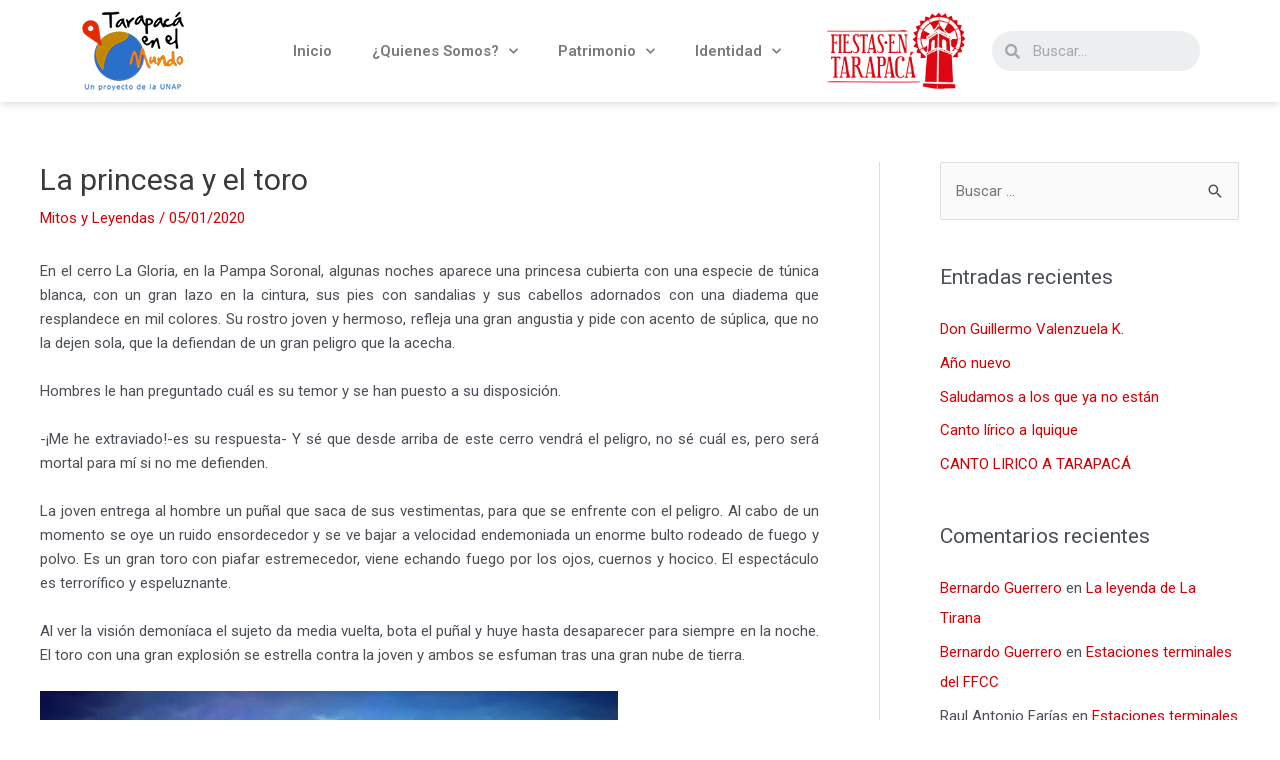

--- FILE ---
content_type: text/html; charset=UTF-8
request_url: https://tarapacaenelmundo.com/la-princesa-y-el-toro/
body_size: 46505
content:
<!DOCTYPE html>
<html lang="es">
<head>
<meta charset="UTF-8">
<meta name="viewport" content="width=device-width, initial-scale=1">
	 <link rel="profile" href="https://gmpg.org/xfn/11"> 
	 <title>La princesa y el toro &#8211; Tarapacá en el Mundo</title>
<meta name='robots' content='max-image-preview:large' />
<link rel='dns-prefetch' href='//www.googletagmanager.com' />
<link rel="alternate" type="application/rss+xml" title="Tarapacá en el Mundo &raquo; Feed" href="https://tarapacaenelmundo.com/feed/" />
<link rel="alternate" type="application/rss+xml" title="Tarapacá en el Mundo &raquo; Feed de los comentarios" href="https://tarapacaenelmundo.com/comments/feed/" />
<link rel="alternate" type="application/rss+xml" title="Tarapacá en el Mundo &raquo; Comentario La princesa y el toro del feed" href="https://tarapacaenelmundo.com/la-princesa-y-el-toro/feed/" />
<script>
window._wpemojiSettings = {"baseUrl":"https:\/\/s.w.org\/images\/core\/emoji\/14.0.0\/72x72\/","ext":".png","svgUrl":"https:\/\/s.w.org\/images\/core\/emoji\/14.0.0\/svg\/","svgExt":".svg","source":{"concatemoji":"https:\/\/tarapacaenelmundo.com\/wp-includes\/js\/wp-emoji-release.min.js?ver=6.2.8"}};
/*! This file is auto-generated */
!function(e,a,t){var n,r,o,i=a.createElement("canvas"),p=i.getContext&&i.getContext("2d");function s(e,t){p.clearRect(0,0,i.width,i.height),p.fillText(e,0,0);e=i.toDataURL();return p.clearRect(0,0,i.width,i.height),p.fillText(t,0,0),e===i.toDataURL()}function c(e){var t=a.createElement("script");t.src=e,t.defer=t.type="text/javascript",a.getElementsByTagName("head")[0].appendChild(t)}for(o=Array("flag","emoji"),t.supports={everything:!0,everythingExceptFlag:!0},r=0;r<o.length;r++)t.supports[o[r]]=function(e){if(p&&p.fillText)switch(p.textBaseline="top",p.font="600 32px Arial",e){case"flag":return s("\ud83c\udff3\ufe0f\u200d\u26a7\ufe0f","\ud83c\udff3\ufe0f\u200b\u26a7\ufe0f")?!1:!s("\ud83c\uddfa\ud83c\uddf3","\ud83c\uddfa\u200b\ud83c\uddf3")&&!s("\ud83c\udff4\udb40\udc67\udb40\udc62\udb40\udc65\udb40\udc6e\udb40\udc67\udb40\udc7f","\ud83c\udff4\u200b\udb40\udc67\u200b\udb40\udc62\u200b\udb40\udc65\u200b\udb40\udc6e\u200b\udb40\udc67\u200b\udb40\udc7f");case"emoji":return!s("\ud83e\udef1\ud83c\udffb\u200d\ud83e\udef2\ud83c\udfff","\ud83e\udef1\ud83c\udffb\u200b\ud83e\udef2\ud83c\udfff")}return!1}(o[r]),t.supports.everything=t.supports.everything&&t.supports[o[r]],"flag"!==o[r]&&(t.supports.everythingExceptFlag=t.supports.everythingExceptFlag&&t.supports[o[r]]);t.supports.everythingExceptFlag=t.supports.everythingExceptFlag&&!t.supports.flag,t.DOMReady=!1,t.readyCallback=function(){t.DOMReady=!0},t.supports.everything||(n=function(){t.readyCallback()},a.addEventListener?(a.addEventListener("DOMContentLoaded",n,!1),e.addEventListener("load",n,!1)):(e.attachEvent("onload",n),a.attachEvent("onreadystatechange",function(){"complete"===a.readyState&&t.readyCallback()})),(e=t.source||{}).concatemoji?c(e.concatemoji):e.wpemoji&&e.twemoji&&(c(e.twemoji),c(e.wpemoji)))}(window,document,window._wpemojiSettings);
</script>
<style>
img.wp-smiley,
img.emoji {
	display: inline !important;
	border: none !important;
	box-shadow: none !important;
	height: 1em !important;
	width: 1em !important;
	margin: 0 0.07em !important;
	vertical-align: -0.1em !important;
	background: none !important;
	padding: 0 !important;
}
</style>
	
<link rel='stylesheet' id='astra-theme-css-css' href='https://tarapacaenelmundo.com/wp-content/themes/astra/assets/css/minified/style.min.css?ver=4.1.7' media='all' />
<style id='astra-theme-css-inline-css'>
.ast-no-sidebar .entry-content .alignfull {margin-left: calc( -50vw + 50%);margin-right: calc( -50vw + 50%);max-width: 100vw;width: 100vw;}.ast-no-sidebar .entry-content .alignwide {margin-left: calc(-41vw + 50%);margin-right: calc(-41vw + 50%);max-width: unset;width: unset;}.ast-no-sidebar .entry-content .alignfull .alignfull,.ast-no-sidebar .entry-content .alignfull .alignwide,.ast-no-sidebar .entry-content .alignwide .alignfull,.ast-no-sidebar .entry-content .alignwide .alignwide,.ast-no-sidebar .entry-content .wp-block-column .alignfull,.ast-no-sidebar .entry-content .wp-block-column .alignwide{width: 100%;margin-left: auto;margin-right: auto;}.wp-block-gallery,.blocks-gallery-grid {margin: 0;}.wp-block-separator {max-width: 100px;}.wp-block-separator.is-style-wide,.wp-block-separator.is-style-dots {max-width: none;}.entry-content .has-2-columns .wp-block-column:first-child {padding-right: 10px;}.entry-content .has-2-columns .wp-block-column:last-child {padding-left: 10px;}@media (max-width: 782px) {.entry-content .wp-block-columns .wp-block-column {flex-basis: 100%;}.entry-content .has-2-columns .wp-block-column:first-child {padding-right: 0;}.entry-content .has-2-columns .wp-block-column:last-child {padding-left: 0;}}body .entry-content .wp-block-latest-posts {margin-left: 0;}body .entry-content .wp-block-latest-posts li {list-style: none;}.ast-no-sidebar .ast-container .entry-content .wp-block-latest-posts {margin-left: 0;}.ast-header-break-point .entry-content .alignwide {margin-left: auto;margin-right: auto;}.entry-content .blocks-gallery-item img {margin-bottom: auto;}.wp-block-pullquote {border-top: 4px solid #555d66;border-bottom: 4px solid #555d66;color: #40464d;}:root{--ast-container-default-xlg-padding:6.67em;--ast-container-default-lg-padding:5.67em;--ast-container-default-slg-padding:4.34em;--ast-container-default-md-padding:3.34em;--ast-container-default-sm-padding:6.67em;--ast-container-default-xs-padding:2.4em;--ast-container-default-xxs-padding:1.4em;--ast-code-block-background:#EEEEEE;--ast-comment-inputs-background:#FAFAFA;}html{font-size:93.75%;}a,.page-title{color:#d30004;}a:hover,a:focus{color:var(--ast-global-color-1);}body,button,input,select,textarea,.ast-button,.ast-custom-button{font-family:-apple-system,BlinkMacSystemFont,Segoe UI,Roboto,Oxygen-Sans,Ubuntu,Cantarell,Helvetica Neue,sans-serif;font-weight:inherit;font-size:15px;font-size:1rem;line-height:1.6em;}blockquote{color:var(--ast-global-color-3);}.site-title{font-size:35px;font-size:2.3333333333333rem;display:block;}.site-header .site-description{font-size:15px;font-size:1rem;display:none;}.entry-title{font-size:30px;font-size:2rem;}h1,.entry-content h1{font-size:40px;font-size:2.6666666666667rem;line-height:1.4em;}h2,.entry-content h2{font-size:30px;font-size:2rem;line-height:1.25em;}h3,.entry-content h3{font-size:25px;font-size:1.6666666666667rem;line-height:1.2em;}h4,.entry-content h4{font-size:20px;font-size:1.3333333333333rem;line-height:1.2em;}h5,.entry-content h5{font-size:18px;font-size:1.2rem;line-height:1.2em;}h6,.entry-content h6{font-size:15px;font-size:1rem;line-height:1.25em;}::selection{background-color:#b20000;color:#ffffff;}body,h1,.entry-title a,.entry-content h1,h2,.entry-content h2,h3,.entry-content h3,h4,.entry-content h4,h5,.entry-content h5,h6,.entry-content h6{color:var(--ast-global-color-3);}.tagcloud a:hover,.tagcloud a:focus,.tagcloud a.current-item{color:#ffffff;border-color:#d30004;background-color:#d30004;}input:focus,input[type="text"]:focus,input[type="email"]:focus,input[type="url"]:focus,input[type="password"]:focus,input[type="reset"]:focus,input[type="search"]:focus,textarea:focus{border-color:#d30004;}input[type="radio"]:checked,input[type=reset],input[type="checkbox"]:checked,input[type="checkbox"]:hover:checked,input[type="checkbox"]:focus:checked,input[type=range]::-webkit-slider-thumb{border-color:#d30004;background-color:#d30004;box-shadow:none;}.site-footer a:hover + .post-count,.site-footer a:focus + .post-count{background:#d30004;border-color:#d30004;}.single .nav-links .nav-previous,.single .nav-links .nav-next{color:#d30004;}.entry-meta,.entry-meta *{line-height:1.45;color:#d30004;}.entry-meta a:hover,.entry-meta a:hover *,.entry-meta a:focus,.entry-meta a:focus *,.page-links > .page-link,.page-links .page-link:hover,.post-navigation a:hover{color:var(--ast-global-color-1);}#cat option,.secondary .calendar_wrap thead a,.secondary .calendar_wrap thead a:visited{color:#d30004;}.secondary .calendar_wrap #today,.ast-progress-val span{background:#d30004;}.secondary a:hover + .post-count,.secondary a:focus + .post-count{background:#d30004;border-color:#d30004;}.calendar_wrap #today > a{color:#ffffff;}.page-links .page-link,.single .post-navigation a{color:#d30004;}.widget-title{font-size:21px;font-size:1.4rem;color:var(--ast-global-color-3);}#secondary,#secondary button,#secondary input,#secondary select,#secondary textarea{font-size:15px;font-size:1rem;}a:focus-visible,.ast-menu-toggle:focus-visible,.site .skip-link:focus-visible,.wp-block-loginout input:focus-visible,.wp-block-search.wp-block-search__button-inside .wp-block-search__inside-wrapper,.ast-header-navigation-arrow:focus-visible{outline-style:dotted;outline-color:inherit;outline-width:thin;border-color:transparent;}input:focus,input[type="text"]:focus,input[type="email"]:focus,input[type="url"]:focus,input[type="password"]:focus,input[type="reset"]:focus,input[type="search"]:focus,textarea:focus,.wp-block-search__input:focus,[data-section="section-header-mobile-trigger"] .ast-button-wrap .ast-mobile-menu-trigger-minimal:focus,.ast-mobile-popup-drawer.active .menu-toggle-close:focus,.woocommerce-ordering select.orderby:focus,#ast-scroll-top:focus,.woocommerce a.add_to_cart_button:focus,.woocommerce .button.single_add_to_cart_button:focus{border-style:dotted;border-color:inherit;border-width:thin;outline-color:transparent;}.main-header-menu .menu-link,.ast-header-custom-item a{color:var(--ast-global-color-3);}.main-header-menu .menu-item:hover > .menu-link,.main-header-menu .menu-item:hover > .ast-menu-toggle,.main-header-menu .ast-masthead-custom-menu-items a:hover,.main-header-menu .menu-item.focus > .menu-link,.main-header-menu .menu-item.focus > .ast-menu-toggle,.main-header-menu .current-menu-item > .menu-link,.main-header-menu .current-menu-ancestor > .menu-link,.main-header-menu .current-menu-item > .ast-menu-toggle,.main-header-menu .current-menu-ancestor > .ast-menu-toggle{color:#d30004;}.header-main-layout-3 .ast-main-header-bar-alignment{margin-right:auto;}.header-main-layout-2 .site-header-section-left .ast-site-identity{text-align:left;}.ast-logo-title-inline .site-logo-img{padding-right:1em;}.site-logo-img img{ transition:all 0.2s linear;}.ast-header-break-point .ast-mobile-menu-buttons-minimal.menu-toggle{background:transparent;color:#b20000;}.ast-header-break-point .ast-mobile-menu-buttons-outline.menu-toggle{background:transparent;border:1px solid #b20000;color:#b20000;}.ast-header-break-point .ast-mobile-menu-buttons-fill.menu-toggle{background:#b20000;}#secondary {margin: 4em 0 2.5em;word-break: break-word;line-height: 2;}#secondary li {margin-bottom: 0.25em;}#secondary li:last-child {margin-bottom: 0;}@media (max-width: 768px) {.js_active .ast-plain-container.ast-single-post #secondary {margin-top: 1.5em;}}.ast-separate-container.ast-two-container #secondary .widget {background-color: #fff;padding: 2em;margin-bottom: 2em;}@media (min-width: 993px) {.ast-left-sidebar #secondary {padding-right: 60px;}.ast-right-sidebar #secondary {padding-left: 60px;}}@media (max-width: 993px) {.ast-right-sidebar #secondary {padding-left: 30px;}.ast-left-sidebar #secondary {padding-right: 30px;}}.ast-small-footer > .ast-footer-overlay{background-color:#272727;;}.footer-adv .footer-adv-overlay{border-top-style:solid;border-top-color:#7a7a7a;}.wp-block-buttons.aligncenter{justify-content:center;}@media (max-width:921px){.ast-theme-transparent-header #primary,.ast-theme-transparent-header #secondary{padding:0;}}@media (max-width:921px){.ast-plain-container.ast-no-sidebar #primary{padding:0;}}.ast-plain-container.ast-no-sidebar #primary{margin-top:0;margin-bottom:0;}@media (min-width:1200px){.wp-block-group .has-background{padding:20px;}}@media (min-width:1200px){.ast-plain-container.ast-right-sidebar .entry-content .wp-block-group.alignwide,.ast-plain-container.ast-left-sidebar .entry-content .wp-block-group.alignwide,.ast-plain-container.ast-right-sidebar .entry-content .wp-block-group.alignfull,.ast-plain-container.ast-left-sidebar .entry-content .wp-block-group.alignfull{padding-left:20px;padding-right:20px;}}@media (min-width:1200px){.wp-block-cover-image.alignwide .wp-block-cover__inner-container,.wp-block-cover.alignwide .wp-block-cover__inner-container,.wp-block-cover-image.alignfull .wp-block-cover__inner-container,.wp-block-cover.alignfull .wp-block-cover__inner-container{width:100%;}}.wp-block-columns{margin-bottom:unset;}.wp-block-image.size-full{margin:2rem 0;}.wp-block-separator.has-background{padding:0;}.wp-block-gallery{margin-bottom:1.6em;}.wp-block-group{padding-top:4em;padding-bottom:4em;}.wp-block-group__inner-container .wp-block-columns:last-child,.wp-block-group__inner-container :last-child,.wp-block-table table{margin-bottom:0;}.blocks-gallery-grid{width:100%;}.wp-block-navigation-link__content{padding:5px 0;}.wp-block-group .wp-block-group .has-text-align-center,.wp-block-group .wp-block-column .has-text-align-center{max-width:100%;}.has-text-align-center{margin:0 auto;}@media (min-width:1200px){.wp-block-cover__inner-container,.alignwide .wp-block-group__inner-container,.alignfull .wp-block-group__inner-container{max-width:1200px;margin:0 auto;}.wp-block-group.alignnone,.wp-block-group.aligncenter,.wp-block-group.alignleft,.wp-block-group.alignright,.wp-block-group.alignwide,.wp-block-columns.alignwide{margin:2rem 0 1rem 0;}}@media (max-width:1200px){.wp-block-group{padding:3em;}.wp-block-group .wp-block-group{padding:1.5em;}.wp-block-columns,.wp-block-column{margin:1rem 0;}}@media (min-width:921px){.wp-block-columns .wp-block-group{padding:2em;}}@media (max-width:544px){.wp-block-cover-image .wp-block-cover__inner-container,.wp-block-cover .wp-block-cover__inner-container{width:unset;}.wp-block-cover,.wp-block-cover-image{padding:2em 0;}.wp-block-group,.wp-block-cover{padding:2em;}.wp-block-media-text__media img,.wp-block-media-text__media video{width:unset;max-width:100%;}.wp-block-media-text.has-background .wp-block-media-text__content{padding:1em;}}.wp-block-image.aligncenter{margin-left:auto;margin-right:auto;}.wp-block-table.aligncenter{margin-left:auto;margin-right:auto;}@media (min-width:544px){.entry-content .wp-block-media-text.has-media-on-the-right .wp-block-media-text__content{padding:0 8% 0 0;}.entry-content .wp-block-media-text .wp-block-media-text__content{padding:0 0 0 8%;}.ast-plain-container .site-content .entry-content .has-custom-content-position.is-position-bottom-left > *,.ast-plain-container .site-content .entry-content .has-custom-content-position.is-position-bottom-right > *,.ast-plain-container .site-content .entry-content .has-custom-content-position.is-position-top-left > *,.ast-plain-container .site-content .entry-content .has-custom-content-position.is-position-top-right > *,.ast-plain-container .site-content .entry-content .has-custom-content-position.is-position-center-right > *,.ast-plain-container .site-content .entry-content .has-custom-content-position.is-position-center-left > *{margin:0;}}@media (max-width:544px){.entry-content .wp-block-media-text .wp-block-media-text__content{padding:8% 0;}.wp-block-media-text .wp-block-media-text__media img{width:auto;max-width:100%;}}@media (max-width:921px){.ast-separate-container #primary,.ast-separate-container #secondary{padding:1.5em 0;}#primary,#secondary{padding:1.5em 0;margin:0;}.ast-left-sidebar #content > .ast-container{display:flex;flex-direction:column-reverse;width:100%;}.ast-separate-container .ast-article-post,.ast-separate-container .ast-article-single{padding:1.5em 2.14em;}.ast-author-box img.avatar{margin:20px 0 0 0;}}@media (max-width:921px){#secondary.secondary{padding-top:0;}.ast-separate-container.ast-right-sidebar #secondary{padding-left:1em;padding-right:1em;}.ast-separate-container.ast-two-container #secondary{padding-left:0;padding-right:0;}.ast-page-builder-template .entry-header #secondary,.ast-page-builder-template #secondary{margin-top:1.5em;}}@media (max-width:921px){.ast-right-sidebar #primary{padding-right:0;}.ast-page-builder-template.ast-left-sidebar #secondary,.ast-page-builder-template.ast-right-sidebar #secondary{padding-right:20px;padding-left:20px;}.ast-right-sidebar #secondary,.ast-left-sidebar #primary{padding-left:0;}.ast-left-sidebar #secondary{padding-right:0;}}@media (min-width:922px){.ast-separate-container.ast-right-sidebar #primary,.ast-separate-container.ast-left-sidebar #primary{border:0;}.search-no-results.ast-separate-container #primary{margin-bottom:4em;}}@media (min-width:922px){.ast-right-sidebar #primary{border-right:1px solid var(--ast-border-color);}.ast-left-sidebar #primary{border-left:1px solid var(--ast-border-color);}.ast-right-sidebar #secondary{border-left:1px solid var(--ast-border-color);margin-left:-1px;}.ast-left-sidebar #secondary{border-right:1px solid var(--ast-border-color);margin-right:-1px;}.ast-separate-container.ast-two-container.ast-right-sidebar #secondary{padding-left:30px;padding-right:0;}.ast-separate-container.ast-two-container.ast-left-sidebar #secondary{padding-right:30px;padding-left:0;}.ast-separate-container.ast-right-sidebar #secondary,.ast-separate-container.ast-left-sidebar #secondary{border:0;margin-left:auto;margin-right:auto;}.ast-separate-container.ast-two-container #secondary .widget:last-child{margin-bottom:0;}}.wp-block-button .wp-block-button__link{color:#ffffff;}.wp-block-button .wp-block-button__link:hover,.wp-block-button .wp-block-button__link:focus{color:#ffffff;background-color:var(--ast-global-color-1);border-color:var(--ast-global-color-1);}.elementor-widget-heading h1.elementor-heading-title{line-height:1.4em;}.elementor-widget-heading h2.elementor-heading-title{line-height:1.25em;}.elementor-widget-heading h3.elementor-heading-title{line-height:1.2em;}.elementor-widget-heading h4.elementor-heading-title{line-height:1.2em;}.elementor-widget-heading h5.elementor-heading-title{line-height:1.2em;}.elementor-widget-heading h6.elementor-heading-title{line-height:1.25em;}.wp-block-button .wp-block-button__link{border-top-width:0;border-right-width:0;border-left-width:0;border-bottom-width:0;border-color:#b20000;background-color:#b20000;color:#ffffff;font-family:inherit;font-weight:inherit;line-height:1em;padding-top:10px;padding-right:40px;padding-bottom:10px;padding-left:40px;}.menu-toggle,button,.ast-button,.ast-custom-button,.button,input#submit,input[type="button"],input[type="submit"],input[type="reset"]{border-style:solid;border-top-width:0;border-right-width:0;border-left-width:0;border-bottom-width:0;color:#ffffff;border-color:#b20000;background-color:#b20000;padding-top:10px;padding-right:40px;padding-bottom:10px;padding-left:40px;font-family:inherit;font-weight:inherit;line-height:1em;}button:focus,.menu-toggle:hover,button:hover,.ast-button:hover,.ast-custom-button:hover .button:hover,.ast-custom-button:hover ,input[type=reset]:hover,input[type=reset]:focus,input#submit:hover,input#submit:focus,input[type="button"]:hover,input[type="button"]:focus,input[type="submit"]:hover,input[type="submit"]:focus{color:#ffffff;background-color:var(--ast-global-color-1);border-color:var(--ast-global-color-1);}@media (max-width:921px){.ast-mobile-header-stack .main-header-bar .ast-search-menu-icon{display:inline-block;}.ast-header-break-point.ast-header-custom-item-outside .ast-mobile-header-stack .main-header-bar .ast-search-icon{margin:0;}.ast-comment-avatar-wrap img{max-width:2.5em;}.ast-separate-container .ast-comment-list li.depth-1{padding:1.5em 2.14em;}.ast-separate-container .comment-respond{padding:2em 2.14em;}.ast-comment-meta{padding:0 1.8888em 1.3333em;}}@media (min-width:544px){.ast-container{max-width:100%;}}@media (max-width:544px){.ast-separate-container .ast-article-post,.ast-separate-container .ast-article-single,.ast-separate-container .comments-title,.ast-separate-container .ast-archive-description{padding:1.5em 1em;}.ast-separate-container #content .ast-container{padding-left:0.54em;padding-right:0.54em;}.ast-separate-container .ast-comment-list li.depth-1{padding:1.5em 1em;margin-bottom:1.5em;}.ast-separate-container .ast-comment-list .bypostauthor{padding:.5em;}.ast-search-menu-icon.ast-dropdown-active .search-field{width:170px;}.ast-separate-container #secondary{padding-top:0;}.ast-separate-container.ast-two-container #secondary .widget{margin-bottom:1.5em;padding-left:1em;padding-right:1em;}.site-branding img,.site-header .site-logo-img .custom-logo-link img{max-width:100%;}}.ast-no-sidebar.ast-separate-container .entry-content .alignfull {margin-left: -6.67em;margin-right: -6.67em;width: auto;}@media (max-width: 1200px) {.ast-no-sidebar.ast-separate-container .entry-content .alignfull {margin-left: -2.4em;margin-right: -2.4em;}}@media (max-width: 768px) {.ast-no-sidebar.ast-separate-container .entry-content .alignfull {margin-left: -2.14em;margin-right: -2.14em;}}@media (max-width: 544px) {.ast-no-sidebar.ast-separate-container .entry-content .alignfull {margin-left: -1em;margin-right: -1em;}}.ast-no-sidebar.ast-separate-container .entry-content .alignwide {margin-left: -20px;margin-right: -20px;}.ast-no-sidebar.ast-separate-container .entry-content .wp-block-column .alignfull,.ast-no-sidebar.ast-separate-container .entry-content .wp-block-column .alignwide {margin-left: auto;margin-right: auto;width: 100%;}@media (max-width:921px){.site-title{display:block;}.site-header .site-description{display:none;}.entry-title{font-size:30px;}h1,.entry-content h1{font-size:30px;}h2,.entry-content h2{font-size:25px;}h3,.entry-content h3{font-size:20px;}}@media (max-width:544px){.site-title{display:block;}.site-header .site-description{display:none;}.entry-title{font-size:30px;}h1,.entry-content h1{font-size:30px;}h2,.entry-content h2{font-size:25px;}h3,.entry-content h3{font-size:20px;}}@media (max-width:921px){html{font-size:85.5%;}}@media (max-width:544px){html{font-size:85.5%;}}@media (min-width:922px){.ast-container{max-width:1240px;}}@font-face {font-family: "Astra";src: url(https://tarapacaenelmundo.com/wp-content/themes/astra/assets/fonts/astra.woff) format("woff"),url(https://tarapacaenelmundo.com/wp-content/themes/astra/assets/fonts/astra.ttf) format("truetype"),url(https://tarapacaenelmundo.com/wp-content/themes/astra/assets/fonts/astra.svg#astra) format("svg");font-weight: normal;font-style: normal;font-display: fallback;}@media (max-width:921px) {.main-header-bar .main-header-bar-navigation{display:none;}}.ast-desktop .main-header-menu.submenu-with-border .sub-menu,.ast-desktop .main-header-menu.submenu-with-border .astra-full-megamenu-wrapper{border-color:#b20000;}.ast-desktop .main-header-menu.submenu-with-border .sub-menu{border-top-width:2px;border-right-width:0px;border-left-width:0px;border-bottom-width:0px;border-style:solid;}.ast-desktop .main-header-menu.submenu-with-border .sub-menu .sub-menu{top:-2px;}.ast-desktop .main-header-menu.submenu-with-border .sub-menu .menu-link,.ast-desktop .main-header-menu.submenu-with-border .children .menu-link{border-bottom-width:0px;border-style:solid;border-color:#eaeaea;}@media (min-width:922px){.main-header-menu .sub-menu .menu-item.ast-left-align-sub-menu:hover > .sub-menu,.main-header-menu .sub-menu .menu-item.ast-left-align-sub-menu.focus > .sub-menu{margin-left:-0px;}}.ast-small-footer{border-top-style:solid;border-top-width:0;}.ast-small-footer-wrap{text-align:center;}.ast-header-break-point.ast-header-custom-item-inside .main-header-bar .main-header-bar-navigation .ast-search-icon {display: none;}.ast-header-break-point.ast-header-custom-item-inside .main-header-bar .ast-search-menu-icon .search-form {padding: 0;display: block;overflow: hidden;}.ast-header-break-point .ast-header-custom-item .widget:last-child {margin-bottom: 1em;}.ast-header-custom-item .widget {margin: 0.5em;display: inline-block;vertical-align: middle;}.ast-header-custom-item .widget p {margin-bottom: 0;}.ast-header-custom-item .widget li {width: auto;}.ast-header-custom-item-inside .button-custom-menu-item .menu-link {display: none;}.ast-header-custom-item-inside.ast-header-break-point .button-custom-menu-item .ast-custom-button-link {display: none;}.ast-header-custom-item-inside.ast-header-break-point .button-custom-menu-item .menu-link {display: block;}.ast-header-break-point.ast-header-custom-item-outside .main-header-bar .ast-search-icon {margin-right: 1em;}.ast-header-break-point.ast-header-custom-item-inside .main-header-bar .ast-search-menu-icon .search-field,.ast-header-break-point.ast-header-custom-item-inside .main-header-bar .ast-search-menu-icon.ast-inline-search .search-field {width: 100%;padding-right: 5.5em;}.ast-header-break-point.ast-header-custom-item-inside .main-header-bar .ast-search-menu-icon .search-submit {display: block;position: absolute;height: 100%;top: 0;right: 0;padding: 0 1em;border-radius: 0;}.ast-header-break-point .ast-header-custom-item .ast-masthead-custom-menu-items {padding-left: 20px;padding-right: 20px;margin-bottom: 1em;margin-top: 1em;}.ast-header-custom-item-inside.ast-header-break-point .button-custom-menu-item {padding-left: 0;padding-right: 0;margin-top: 0;margin-bottom: 0;}.astra-icon-down_arrow::after {content: "\e900";font-family: Astra;}.astra-icon-close::after {content: "\e5cd";font-family: Astra;}.astra-icon-drag_handle::after {content: "\e25d";font-family: Astra;}.astra-icon-format_align_justify::after {content: "\e235";font-family: Astra;}.astra-icon-menu::after {content: "\e5d2";font-family: Astra;}.astra-icon-reorder::after {content: "\e8fe";font-family: Astra;}.astra-icon-search::after {content: "\e8b6";font-family: Astra;}.astra-icon-zoom_in::after {content: "\e56b";font-family: Astra;}.astra-icon-check-circle::after {content: "\e901";font-family: Astra;}.astra-icon-shopping-cart::after {content: "\f07a";font-family: Astra;}.astra-icon-shopping-bag::after {content: "\f290";font-family: Astra;}.astra-icon-shopping-basket::after {content: "\f291";font-family: Astra;}.astra-icon-circle-o::after {content: "\e903";font-family: Astra;}.astra-icon-certificate::after {content: "\e902";font-family: Astra;}blockquote {padding: 1.2em;}:root .has-ast-global-color-0-color{color:var(--ast-global-color-0);}:root .has-ast-global-color-0-background-color{background-color:var(--ast-global-color-0);}:root .wp-block-button .has-ast-global-color-0-color{color:var(--ast-global-color-0);}:root .wp-block-button .has-ast-global-color-0-background-color{background-color:var(--ast-global-color-0);}:root .has-ast-global-color-1-color{color:var(--ast-global-color-1);}:root .has-ast-global-color-1-background-color{background-color:var(--ast-global-color-1);}:root .wp-block-button .has-ast-global-color-1-color{color:var(--ast-global-color-1);}:root .wp-block-button .has-ast-global-color-1-background-color{background-color:var(--ast-global-color-1);}:root .has-ast-global-color-2-color{color:var(--ast-global-color-2);}:root .has-ast-global-color-2-background-color{background-color:var(--ast-global-color-2);}:root .wp-block-button .has-ast-global-color-2-color{color:var(--ast-global-color-2);}:root .wp-block-button .has-ast-global-color-2-background-color{background-color:var(--ast-global-color-2);}:root .has-ast-global-color-3-color{color:var(--ast-global-color-3);}:root .has-ast-global-color-3-background-color{background-color:var(--ast-global-color-3);}:root .wp-block-button .has-ast-global-color-3-color{color:var(--ast-global-color-3);}:root .wp-block-button .has-ast-global-color-3-background-color{background-color:var(--ast-global-color-3);}:root .has-ast-global-color-4-color{color:var(--ast-global-color-4);}:root .has-ast-global-color-4-background-color{background-color:var(--ast-global-color-4);}:root .wp-block-button .has-ast-global-color-4-color{color:var(--ast-global-color-4);}:root .wp-block-button .has-ast-global-color-4-background-color{background-color:var(--ast-global-color-4);}:root .has-ast-global-color-5-color{color:var(--ast-global-color-5);}:root .has-ast-global-color-5-background-color{background-color:var(--ast-global-color-5);}:root .wp-block-button .has-ast-global-color-5-color{color:var(--ast-global-color-5);}:root .wp-block-button .has-ast-global-color-5-background-color{background-color:var(--ast-global-color-5);}:root .has-ast-global-color-6-color{color:var(--ast-global-color-6);}:root .has-ast-global-color-6-background-color{background-color:var(--ast-global-color-6);}:root .wp-block-button .has-ast-global-color-6-color{color:var(--ast-global-color-6);}:root .wp-block-button .has-ast-global-color-6-background-color{background-color:var(--ast-global-color-6);}:root .has-ast-global-color-7-color{color:var(--ast-global-color-7);}:root .has-ast-global-color-7-background-color{background-color:var(--ast-global-color-7);}:root .wp-block-button .has-ast-global-color-7-color{color:var(--ast-global-color-7);}:root .wp-block-button .has-ast-global-color-7-background-color{background-color:var(--ast-global-color-7);}:root .has-ast-global-color-8-color{color:var(--ast-global-color-8);}:root .has-ast-global-color-8-background-color{background-color:var(--ast-global-color-8);}:root .wp-block-button .has-ast-global-color-8-color{color:var(--ast-global-color-8);}:root .wp-block-button .has-ast-global-color-8-background-color{background-color:var(--ast-global-color-8);}:root{--ast-global-color-0:#0170B9;--ast-global-color-1:#3a3a3a;--ast-global-color-2:#3a3a3a;--ast-global-color-3:#4B4F58;--ast-global-color-4:#F5F5F5;--ast-global-color-5:#FFFFFF;--ast-global-color-6:#E5E5E5;--ast-global-color-7:#424242;--ast-global-color-8:#000000;}:root {--ast-border-color : #dddddd;}.ast-single-entry-banner {-js-display: flex;display: flex;flex-direction: column;justify-content: center;text-align: center;position: relative;background: #eeeeee;}.ast-single-entry-banner[data-banner-layout="layout-1"] {max-width: 1200px;background: inherit;padding: 20px 0;}.ast-single-entry-banner[data-banner-width-type="custom"] {margin: 0 auto;width: 100%;}.ast-single-entry-banner + .site-content .entry-header {margin-bottom: 0;}header.entry-header > *:not(:last-child){margin-bottom:10px;}.ast-archive-entry-banner {-js-display: flex;display: flex;flex-direction: column;justify-content: center;text-align: center;position: relative;background: #eeeeee;}.ast-archive-entry-banner[data-banner-width-type="custom"] {margin: 0 auto;width: 100%;}.ast-archive-entry-banner[data-banner-layout="layout-1"] {background: inherit;padding: 20px 0;text-align: left;}body.archive .ast-archive-description{max-width:1200px;width:100%;text-align:left;padding-top:3em;padding-right:3em;padding-bottom:3em;padding-left:3em;}body.archive .ast-archive-description .ast-archive-title,body.archive .ast-archive-description .ast-archive-title *{font-size:40px;font-size:2.6666666666667rem;}body.archive .ast-archive-description > *:not(:last-child){margin-bottom:10px;}@media (max-width:921px){body.archive .ast-archive-description{text-align:left;}}@media (max-width:544px){body.archive .ast-archive-description{text-align:left;}}.ast-breadcrumbs .trail-browse,.ast-breadcrumbs .trail-items,.ast-breadcrumbs .trail-items li{display:inline-block;margin:0;padding:0;border:none;background:inherit;text-indent:0;text-decoration:none;}.ast-breadcrumbs .trail-browse{font-size:inherit;font-style:inherit;font-weight:inherit;color:inherit;}.ast-breadcrumbs .trail-items{list-style:none;}.trail-items li::after{padding:0 0.3em;content:"\00bb";}.trail-items li:last-of-type::after{display:none;}.trail-items li::after{content:"\00bb";}.ast-header-breadcrumb{padding-top:10px;padding-bottom:10px;width:100%;}.ast-default-menu-enable.ast-main-header-nav-open.ast-header-break-point .main-header-bar.ast-header-breadcrumb,.ast-main-header-nav-open .main-header-bar.ast-header-breadcrumb{padding-top:1em;padding-bottom:1em;}.ast-header-break-point .main-header-bar.ast-header-breadcrumb{border-bottom-width:1px;border-bottom-color:#eaeaea;border-bottom-style:solid;}.ast-breadcrumbs-wrapper{line-height:1.4;}.ast-breadcrumbs-wrapper .rank-math-breadcrumb p{margin-bottom:0px;}.ast-breadcrumbs-wrapper{display:block;width:100%;}h1,.entry-content h1,h2,.entry-content h2,h3,.entry-content h3,h4,.entry-content h4,h5,.entry-content h5,h6,.entry-content h6{color:var(--ast-global-color-2);}.elementor-template-full-width .ast-container{display:block;}@media (max-width:544px){.elementor-element .elementor-wc-products .woocommerce[class*="columns-"] ul.products li.product{width:auto;margin:0;}.elementor-element .woocommerce .woocommerce-result-count{float:none;}}.ast-header-break-point .main-header-bar{border-bottom-width:1px;}@media (min-width:922px){.main-header-bar{border-bottom-width:1px;}}@media (min-width:922px){#primary{width:70%;}#secondary{width:30%;}}.main-header-menu .menu-item, #astra-footer-menu .menu-item, .main-header-bar .ast-masthead-custom-menu-items{-js-display:flex;display:flex;-webkit-box-pack:center;-webkit-justify-content:center;-moz-box-pack:center;-ms-flex-pack:center;justify-content:center;-webkit-box-orient:vertical;-webkit-box-direction:normal;-webkit-flex-direction:column;-moz-box-orient:vertical;-moz-box-direction:normal;-ms-flex-direction:column;flex-direction:column;}.main-header-menu > .menu-item > .menu-link, #astra-footer-menu > .menu-item > .menu-link{height:100%;-webkit-box-align:center;-webkit-align-items:center;-moz-box-align:center;-ms-flex-align:center;align-items:center;-js-display:flex;display:flex;}.ast-primary-menu-disabled .main-header-bar .ast-masthead-custom-menu-items{flex:unset;}.main-header-menu .sub-menu .menu-item.menu-item-has-children > .menu-link:after{position:absolute;right:1em;top:50%;transform:translate(0,-50%) rotate(270deg);}.ast-header-break-point .main-header-bar .main-header-bar-navigation .page_item_has_children > .ast-menu-toggle::before, .ast-header-break-point .main-header-bar .main-header-bar-navigation .menu-item-has-children > .ast-menu-toggle::before, .ast-mobile-popup-drawer .main-header-bar-navigation .menu-item-has-children>.ast-menu-toggle::before, .ast-header-break-point .ast-mobile-header-wrap .main-header-bar-navigation .menu-item-has-children > .ast-menu-toggle::before{font-weight:bold;content:"\e900";font-family:Astra;text-decoration:inherit;display:inline-block;}.ast-header-break-point .main-navigation ul.sub-menu .menu-item .menu-link:before{content:"\e900";font-family:Astra;font-size:.65em;text-decoration:inherit;display:inline-block;transform:translate(0, -2px) rotateZ(270deg);margin-right:5px;}.widget_search .search-form:after{font-family:Astra;font-size:1.2em;font-weight:normal;content:"\e8b6";position:absolute;top:50%;right:15px;transform:translate(0, -50%);}.astra-search-icon::before{content:"\e8b6";font-family:Astra;font-style:normal;font-weight:normal;text-decoration:inherit;text-align:center;-webkit-font-smoothing:antialiased;-moz-osx-font-smoothing:grayscale;z-index:3;}.main-header-bar .main-header-bar-navigation .page_item_has_children > a:after, .main-header-bar .main-header-bar-navigation .menu-item-has-children > a:after, .menu-item-has-children .ast-header-navigation-arrow:after{content:"\e900";display:inline-block;font-family:Astra;font-size:.6rem;font-weight:bold;text-rendering:auto;-webkit-font-smoothing:antialiased;-moz-osx-font-smoothing:grayscale;margin-left:10px;line-height:normal;}.menu-item-has-children .sub-menu .ast-header-navigation-arrow:after{margin-left:0;}.ast-mobile-popup-drawer .main-header-bar-navigation .ast-submenu-expanded>.ast-menu-toggle::before{transform:rotateX(180deg);}.ast-header-break-point .main-header-bar-navigation .menu-item-has-children > .menu-link:after{display:none;}.ast-separate-container .blog-layout-1, .ast-separate-container .blog-layout-2, .ast-separate-container .blog-layout-3{background-color:transparent;background-image:none;}.ast-separate-container .ast-article-post{background-color:var(--ast-global-color-5);;}@media (max-width:921px){.ast-separate-container .ast-article-post{background-color:var(--ast-global-color-5);;}}@media (max-width:544px){.ast-separate-container .ast-article-post{background-color:var(--ast-global-color-5);;}}.ast-separate-container .ast-article-single:not(.ast-related-post), .ast-separate-container .comments-area .comment-respond,.ast-separate-container .comments-area .ast-comment-list li, .ast-separate-container .ast-woocommerce-container, .ast-separate-container .error-404, .ast-separate-container .no-results, .single.ast-separate-container  .ast-author-meta, .ast-separate-container .related-posts-title-wrapper, .ast-separate-container.ast-two-container #secondary .widget,.ast-separate-container .comments-count-wrapper, .ast-box-layout.ast-plain-container .site-content,.ast-padded-layout.ast-plain-container .site-content, .ast-separate-container .comments-area .comments-title, .ast-narrow-container .site-content{background-color:var(--ast-global-color-5);;}@media (max-width:921px){.ast-separate-container .ast-article-single:not(.ast-related-post), .ast-separate-container .comments-area .comment-respond,.ast-separate-container .comments-area .ast-comment-list li, .ast-separate-container .ast-woocommerce-container, .ast-separate-container .error-404, .ast-separate-container .no-results, .single.ast-separate-container  .ast-author-meta, .ast-separate-container .related-posts-title-wrapper, .ast-separate-container.ast-two-container #secondary .widget,.ast-separate-container .comments-count-wrapper, .ast-box-layout.ast-plain-container .site-content,.ast-padded-layout.ast-plain-container .site-content, .ast-separate-container .comments-area .comments-title, .ast-narrow-container .site-content{background-color:var(--ast-global-color-5);;}}@media (max-width:544px){.ast-separate-container .ast-article-single:not(.ast-related-post), .ast-separate-container .comments-area .comment-respond,.ast-separate-container .comments-area .ast-comment-list li, .ast-separate-container .ast-woocommerce-container, .ast-separate-container .error-404, .ast-separate-container .no-results, .single.ast-separate-container  .ast-author-meta, .ast-separate-container .related-posts-title-wrapper, .ast-separate-container.ast-two-container #secondary .widget,.ast-separate-container .comments-count-wrapper, .ast-box-layout.ast-plain-container .site-content,.ast-padded-layout.ast-plain-container .site-content, .ast-separate-container .comments-area .comments-title, .ast-narrow-container .site-content{background-color:var(--ast-global-color-5);;}}:root{--e-global-color-astglobalcolor0:#0170B9;--e-global-color-astglobalcolor1:#3a3a3a;--e-global-color-astglobalcolor2:#3a3a3a;--e-global-color-astglobalcolor3:#4B4F58;--e-global-color-astglobalcolor4:#F5F5F5;--e-global-color-astglobalcolor5:#FFFFFF;--e-global-color-astglobalcolor6:#E5E5E5;--e-global-color-astglobalcolor7:#424242;--e-global-color-astglobalcolor8:#000000;}.comment-reply-title{font-size:24px;font-size:1.6rem;}.ast-comment-meta{line-height:1.666666667;color:#d30004;font-size:12px;font-size:0.8rem;}.ast-comment-list #cancel-comment-reply-link{font-size:15px;font-size:1rem;}.comments-count-wrapper {padding: 2em 0;}.comments-count-wrapper .comments-title {font-weight: normal;word-wrap: break-word;}.ast-comment-list {margin: 0;word-wrap: break-word;padding-bottom: 0.5em;list-style: none;}.ast-comment-list li {list-style: none;}.ast-comment-list li.depth-1 .ast-comment,.ast-comment-list li.depth-2 .ast-comment {border-bottom: 1px solid #eeeeee;}.ast-comment-list .comment-respond {padding: 1em 0;border-bottom: 1px solid #eeeeee;}.ast-comment-list .comment-respond .comment-reply-title {margin-top: 0;padding-top: 0;}.ast-comment-list .comment-respond p {margin-bottom: .5em;}.ast-comment-list .ast-comment-edit-reply-wrap {-js-display: flex;display: flex;justify-content: flex-end;}.ast-comment-list .ast-edit-link {flex: 1;}.ast-comment-list .comment-awaiting-moderation {margin-bottom: 0;}.ast-comment {padding: 1em 0 ;}.ast-comment-avatar-wrap img {border-radius: 50%;}.ast-comment-content {clear: both;}.ast-comment-cite-wrap {text-align: left;}.ast-comment-cite-wrap cite {font-style: normal;}.comment-reply-title {padding-top: 1em;font-weight: normal;line-height: 1.65;}.ast-comment-meta {margin-bottom: 0.5em;}.comments-area {border-top: 1px solid #eeeeee;margin-top: 2em;}.comments-area .comment-form-comment {width: 100%;border: none;margin: 0;padding: 0;}.comments-area .comment-notes,.comments-area .comment-textarea,.comments-area .form-allowed-tags {margin-bottom: 1.5em;}.comments-area .form-submit {margin-bottom: 0;}.comments-area textarea#comment,.comments-area .ast-comment-formwrap input[type="text"] {width: 100%;border-radius: 0;vertical-align: middle;margin-bottom: 10px;}.comments-area .no-comments {margin-top: 0.5em;margin-bottom: 0.5em;}.comments-area p.logged-in-as {margin-bottom: 1em;}.ast-separate-container .comments-count-wrapper {background-color: #fff;padding: 2em 6.67em 0;}@media (max-width: 1200px) {.ast-separate-container .comments-count-wrapper {padding: 2em 3.34em;}}.ast-separate-container .comments-area {border-top: 0;}.ast-separate-container .ast-comment-list {padding-bottom: 0;}.ast-separate-container .ast-comment-list li {background-color: #fff;}.ast-separate-container .ast-comment-list li.depth-1 .children li {padding-bottom: 0;padding-top: 0;margin-bottom: 0;}.ast-separate-container .ast-comment-list li.depth-1 .ast-comment,.ast-separate-container .ast-comment-list li.depth-2 .ast-comment {border-bottom: 0;}.ast-separate-container .ast-comment-list .comment-respond {padding-top: 0;padding-bottom: 1em;background-color: transparent;}.ast-separate-container .ast-comment-list .pingback p {margin-bottom: 0;}.ast-separate-container .ast-comment-list .bypostauthor {padding: 2em;margin-bottom: 1em;}.ast-separate-container .ast-comment-list .bypostauthor li {background: transparent;margin-bottom: 0;padding: 0 0 0 2em;}.ast-separate-container .comment-reply-title {padding-top: 0;}.comment-content a {word-wrap: break-word;}.comment-form-legend {margin-bottom: unset;padding: 0 0.5em;}.ast-separate-container .ast-comment-list li.depth-1 {padding: 4em 6.67em;margin-bottom: 2em;}@media (max-width: 1200px) {.ast-separate-container .ast-comment-list li.depth-1 {padding: 3em 3.34em;}}.ast-separate-container .comment-respond {background-color: #fff;padding: 4em 6.67em;border-bottom: 0;}@media (max-width: 1200px) {.ast-separate-container .comment-respond {padding: 3em 2.34em;}}.ast-comment-list .children {margin-left: 2em;}@media (max-width: 992px) {.ast-comment-list .children {margin-left: 1em;}}.ast-comment-list #cancel-comment-reply-link {white-space: nowrap;font-size: 15px;font-size: 1rem;margin-left: 1em;}.ast-comment-avatar-wrap {float: left;clear: right;margin-right: 1.33333em;}.ast-comment-meta-wrap {float: left;clear: right;padding: 0 0 1.33333em;}.ast-comment-time .timendate,.ast-comment-time .reply {margin-right: 0.5em;}.comments-area #wp-comment-cookies-consent {margin-right: 10px;}.ast-page-builder-template .comments-area {padding-left: 20px;padding-right: 20px;margin-top: 0;margin-bottom: 2em;}.ast-separate-container .ast-comment-list .bypostauthor .bypostauthor {background: transparent;margin-bottom: 0;padding-right: 0;padding-bottom: 0;padding-top: 0;}@media (min-width:922px){.ast-separate-container .ast-comment-list li .comment-respond{padding-left:2.66666em;padding-right:2.66666em;}}@media (max-width:544px){.ast-separate-container .comments-count-wrapper{padding:1.5em 1em;}.ast-separate-container .ast-comment-list li.depth-1{padding:1.5em 1em;margin-bottom:1.5em;}.ast-separate-container .ast-comment-list .bypostauthor{padding:.5em;}.ast-separate-container .comment-respond{padding:1.5em 1em;}.ast-separate-container .ast-comment-list .bypostauthor li{padding:0 0 0 .5em;}.ast-comment-list .children{margin-left:0.66666em;}}@media (max-width:921px){.ast-comment-avatar-wrap img{max-width:2.5em;}.comments-area{margin-top:1.5em;}.ast-separate-container .comments-count-wrapper{padding:2em 2.14em;}.ast-separate-container .ast-comment-list li.depth-1{padding:1.5em 2.14em;}.ast-separate-container .comment-respond{padding:2em 2.14em;}}@media (max-width:921px){.ast-comment-avatar-wrap{margin-right:0.5em;}}
</style>
<link rel='stylesheet' id='wp-block-library-css' href='https://tarapacaenelmundo.com/wp-includes/css/dist/block-library/style.min.css?ver=6.2.8' media='all' />
<style id='global-styles-inline-css'>
body{--wp--preset--color--black: #000000;--wp--preset--color--cyan-bluish-gray: #abb8c3;--wp--preset--color--white: #ffffff;--wp--preset--color--pale-pink: #f78da7;--wp--preset--color--vivid-red: #cf2e2e;--wp--preset--color--luminous-vivid-orange: #ff6900;--wp--preset--color--luminous-vivid-amber: #fcb900;--wp--preset--color--light-green-cyan: #7bdcb5;--wp--preset--color--vivid-green-cyan: #00d084;--wp--preset--color--pale-cyan-blue: #8ed1fc;--wp--preset--color--vivid-cyan-blue: #0693e3;--wp--preset--color--vivid-purple: #9b51e0;--wp--preset--color--ast-global-color-0: var(--ast-global-color-0);--wp--preset--color--ast-global-color-1: var(--ast-global-color-1);--wp--preset--color--ast-global-color-2: var(--ast-global-color-2);--wp--preset--color--ast-global-color-3: var(--ast-global-color-3);--wp--preset--color--ast-global-color-4: var(--ast-global-color-4);--wp--preset--color--ast-global-color-5: var(--ast-global-color-5);--wp--preset--color--ast-global-color-6: var(--ast-global-color-6);--wp--preset--color--ast-global-color-7: var(--ast-global-color-7);--wp--preset--color--ast-global-color-8: var(--ast-global-color-8);--wp--preset--gradient--vivid-cyan-blue-to-vivid-purple: linear-gradient(135deg,rgba(6,147,227,1) 0%,rgb(155,81,224) 100%);--wp--preset--gradient--light-green-cyan-to-vivid-green-cyan: linear-gradient(135deg,rgb(122,220,180) 0%,rgb(0,208,130) 100%);--wp--preset--gradient--luminous-vivid-amber-to-luminous-vivid-orange: linear-gradient(135deg,rgba(252,185,0,1) 0%,rgba(255,105,0,1) 100%);--wp--preset--gradient--luminous-vivid-orange-to-vivid-red: linear-gradient(135deg,rgba(255,105,0,1) 0%,rgb(207,46,46) 100%);--wp--preset--gradient--very-light-gray-to-cyan-bluish-gray: linear-gradient(135deg,rgb(238,238,238) 0%,rgb(169,184,195) 100%);--wp--preset--gradient--cool-to-warm-spectrum: linear-gradient(135deg,rgb(74,234,220) 0%,rgb(151,120,209) 20%,rgb(207,42,186) 40%,rgb(238,44,130) 60%,rgb(251,105,98) 80%,rgb(254,248,76) 100%);--wp--preset--gradient--blush-light-purple: linear-gradient(135deg,rgb(255,206,236) 0%,rgb(152,150,240) 100%);--wp--preset--gradient--blush-bordeaux: linear-gradient(135deg,rgb(254,205,165) 0%,rgb(254,45,45) 50%,rgb(107,0,62) 100%);--wp--preset--gradient--luminous-dusk: linear-gradient(135deg,rgb(255,203,112) 0%,rgb(199,81,192) 50%,rgb(65,88,208) 100%);--wp--preset--gradient--pale-ocean: linear-gradient(135deg,rgb(255,245,203) 0%,rgb(182,227,212) 50%,rgb(51,167,181) 100%);--wp--preset--gradient--electric-grass: linear-gradient(135deg,rgb(202,248,128) 0%,rgb(113,206,126) 100%);--wp--preset--gradient--midnight: linear-gradient(135deg,rgb(2,3,129) 0%,rgb(40,116,252) 100%);--wp--preset--duotone--dark-grayscale: url('#wp-duotone-dark-grayscale');--wp--preset--duotone--grayscale: url('#wp-duotone-grayscale');--wp--preset--duotone--purple-yellow: url('#wp-duotone-purple-yellow');--wp--preset--duotone--blue-red: url('#wp-duotone-blue-red');--wp--preset--duotone--midnight: url('#wp-duotone-midnight');--wp--preset--duotone--magenta-yellow: url('#wp-duotone-magenta-yellow');--wp--preset--duotone--purple-green: url('#wp-duotone-purple-green');--wp--preset--duotone--blue-orange: url('#wp-duotone-blue-orange');--wp--preset--font-size--small: 13px;--wp--preset--font-size--medium: 20px;--wp--preset--font-size--large: 36px;--wp--preset--font-size--x-large: 42px;--wp--preset--spacing--20: 0.44rem;--wp--preset--spacing--30: 0.67rem;--wp--preset--spacing--40: 1rem;--wp--preset--spacing--50: 1.5rem;--wp--preset--spacing--60: 2.25rem;--wp--preset--spacing--70: 3.38rem;--wp--preset--spacing--80: 5.06rem;--wp--preset--shadow--natural: 6px 6px 9px rgba(0, 0, 0, 0.2);--wp--preset--shadow--deep: 12px 12px 50px rgba(0, 0, 0, 0.4);--wp--preset--shadow--sharp: 6px 6px 0px rgba(0, 0, 0, 0.2);--wp--preset--shadow--outlined: 6px 6px 0px -3px rgba(255, 255, 255, 1), 6px 6px rgba(0, 0, 0, 1);--wp--preset--shadow--crisp: 6px 6px 0px rgba(0, 0, 0, 1);}body { margin: 0;--wp--style--global--content-size: var(--wp--custom--ast-content-width-size);--wp--style--global--wide-size: var(--wp--custom--ast-wide-width-size); }.wp-site-blocks > .alignleft { float: left; margin-right: 2em; }.wp-site-blocks > .alignright { float: right; margin-left: 2em; }.wp-site-blocks > .aligncenter { justify-content: center; margin-left: auto; margin-right: auto; }.wp-site-blocks > * { margin-block-start: 0; margin-block-end: 0; }.wp-site-blocks > * + * { margin-block-start: 24px; }body { --wp--style--block-gap: 24px; }body .is-layout-flow > *{margin-block-start: 0;margin-block-end: 0;}body .is-layout-flow > * + *{margin-block-start: 24px;margin-block-end: 0;}body .is-layout-constrained > *{margin-block-start: 0;margin-block-end: 0;}body .is-layout-constrained > * + *{margin-block-start: 24px;margin-block-end: 0;}body .is-layout-flex{gap: 24px;}body .is-layout-flow > .alignleft{float: left;margin-inline-start: 0;margin-inline-end: 2em;}body .is-layout-flow > .alignright{float: right;margin-inline-start: 2em;margin-inline-end: 0;}body .is-layout-flow > .aligncenter{margin-left: auto !important;margin-right: auto !important;}body .is-layout-constrained > .alignleft{float: left;margin-inline-start: 0;margin-inline-end: 2em;}body .is-layout-constrained > .alignright{float: right;margin-inline-start: 2em;margin-inline-end: 0;}body .is-layout-constrained > .aligncenter{margin-left: auto !important;margin-right: auto !important;}body .is-layout-constrained > :where(:not(.alignleft):not(.alignright):not(.alignfull)){max-width: var(--wp--style--global--content-size);margin-left: auto !important;margin-right: auto !important;}body .is-layout-constrained > .alignwide{max-width: var(--wp--style--global--wide-size);}body .is-layout-flex{display: flex;}body .is-layout-flex{flex-wrap: wrap;align-items: center;}body .is-layout-flex > *{margin: 0;}body{padding-top: 0px;padding-right: 0px;padding-bottom: 0px;padding-left: 0px;}a:where(:not(.wp-element-button)){text-decoration: none;}.wp-element-button, .wp-block-button__link{background-color: #32373c;border-width: 0;color: #fff;font-family: inherit;font-size: inherit;line-height: inherit;padding: calc(0.667em + 2px) calc(1.333em + 2px);text-decoration: none;}.has-black-color{color: var(--wp--preset--color--black) !important;}.has-cyan-bluish-gray-color{color: var(--wp--preset--color--cyan-bluish-gray) !important;}.has-white-color{color: var(--wp--preset--color--white) !important;}.has-pale-pink-color{color: var(--wp--preset--color--pale-pink) !important;}.has-vivid-red-color{color: var(--wp--preset--color--vivid-red) !important;}.has-luminous-vivid-orange-color{color: var(--wp--preset--color--luminous-vivid-orange) !important;}.has-luminous-vivid-amber-color{color: var(--wp--preset--color--luminous-vivid-amber) !important;}.has-light-green-cyan-color{color: var(--wp--preset--color--light-green-cyan) !important;}.has-vivid-green-cyan-color{color: var(--wp--preset--color--vivid-green-cyan) !important;}.has-pale-cyan-blue-color{color: var(--wp--preset--color--pale-cyan-blue) !important;}.has-vivid-cyan-blue-color{color: var(--wp--preset--color--vivid-cyan-blue) !important;}.has-vivid-purple-color{color: var(--wp--preset--color--vivid-purple) !important;}.has-ast-global-color-0-color{color: var(--wp--preset--color--ast-global-color-0) !important;}.has-ast-global-color-1-color{color: var(--wp--preset--color--ast-global-color-1) !important;}.has-ast-global-color-2-color{color: var(--wp--preset--color--ast-global-color-2) !important;}.has-ast-global-color-3-color{color: var(--wp--preset--color--ast-global-color-3) !important;}.has-ast-global-color-4-color{color: var(--wp--preset--color--ast-global-color-4) !important;}.has-ast-global-color-5-color{color: var(--wp--preset--color--ast-global-color-5) !important;}.has-ast-global-color-6-color{color: var(--wp--preset--color--ast-global-color-6) !important;}.has-ast-global-color-7-color{color: var(--wp--preset--color--ast-global-color-7) !important;}.has-ast-global-color-8-color{color: var(--wp--preset--color--ast-global-color-8) !important;}.has-black-background-color{background-color: var(--wp--preset--color--black) !important;}.has-cyan-bluish-gray-background-color{background-color: var(--wp--preset--color--cyan-bluish-gray) !important;}.has-white-background-color{background-color: var(--wp--preset--color--white) !important;}.has-pale-pink-background-color{background-color: var(--wp--preset--color--pale-pink) !important;}.has-vivid-red-background-color{background-color: var(--wp--preset--color--vivid-red) !important;}.has-luminous-vivid-orange-background-color{background-color: var(--wp--preset--color--luminous-vivid-orange) !important;}.has-luminous-vivid-amber-background-color{background-color: var(--wp--preset--color--luminous-vivid-amber) !important;}.has-light-green-cyan-background-color{background-color: var(--wp--preset--color--light-green-cyan) !important;}.has-vivid-green-cyan-background-color{background-color: var(--wp--preset--color--vivid-green-cyan) !important;}.has-pale-cyan-blue-background-color{background-color: var(--wp--preset--color--pale-cyan-blue) !important;}.has-vivid-cyan-blue-background-color{background-color: var(--wp--preset--color--vivid-cyan-blue) !important;}.has-vivid-purple-background-color{background-color: var(--wp--preset--color--vivid-purple) !important;}.has-ast-global-color-0-background-color{background-color: var(--wp--preset--color--ast-global-color-0) !important;}.has-ast-global-color-1-background-color{background-color: var(--wp--preset--color--ast-global-color-1) !important;}.has-ast-global-color-2-background-color{background-color: var(--wp--preset--color--ast-global-color-2) !important;}.has-ast-global-color-3-background-color{background-color: var(--wp--preset--color--ast-global-color-3) !important;}.has-ast-global-color-4-background-color{background-color: var(--wp--preset--color--ast-global-color-4) !important;}.has-ast-global-color-5-background-color{background-color: var(--wp--preset--color--ast-global-color-5) !important;}.has-ast-global-color-6-background-color{background-color: var(--wp--preset--color--ast-global-color-6) !important;}.has-ast-global-color-7-background-color{background-color: var(--wp--preset--color--ast-global-color-7) !important;}.has-ast-global-color-8-background-color{background-color: var(--wp--preset--color--ast-global-color-8) !important;}.has-black-border-color{border-color: var(--wp--preset--color--black) !important;}.has-cyan-bluish-gray-border-color{border-color: var(--wp--preset--color--cyan-bluish-gray) !important;}.has-white-border-color{border-color: var(--wp--preset--color--white) !important;}.has-pale-pink-border-color{border-color: var(--wp--preset--color--pale-pink) !important;}.has-vivid-red-border-color{border-color: var(--wp--preset--color--vivid-red) !important;}.has-luminous-vivid-orange-border-color{border-color: var(--wp--preset--color--luminous-vivid-orange) !important;}.has-luminous-vivid-amber-border-color{border-color: var(--wp--preset--color--luminous-vivid-amber) !important;}.has-light-green-cyan-border-color{border-color: var(--wp--preset--color--light-green-cyan) !important;}.has-vivid-green-cyan-border-color{border-color: var(--wp--preset--color--vivid-green-cyan) !important;}.has-pale-cyan-blue-border-color{border-color: var(--wp--preset--color--pale-cyan-blue) !important;}.has-vivid-cyan-blue-border-color{border-color: var(--wp--preset--color--vivid-cyan-blue) !important;}.has-vivid-purple-border-color{border-color: var(--wp--preset--color--vivid-purple) !important;}.has-ast-global-color-0-border-color{border-color: var(--wp--preset--color--ast-global-color-0) !important;}.has-ast-global-color-1-border-color{border-color: var(--wp--preset--color--ast-global-color-1) !important;}.has-ast-global-color-2-border-color{border-color: var(--wp--preset--color--ast-global-color-2) !important;}.has-ast-global-color-3-border-color{border-color: var(--wp--preset--color--ast-global-color-3) !important;}.has-ast-global-color-4-border-color{border-color: var(--wp--preset--color--ast-global-color-4) !important;}.has-ast-global-color-5-border-color{border-color: var(--wp--preset--color--ast-global-color-5) !important;}.has-ast-global-color-6-border-color{border-color: var(--wp--preset--color--ast-global-color-6) !important;}.has-ast-global-color-7-border-color{border-color: var(--wp--preset--color--ast-global-color-7) !important;}.has-ast-global-color-8-border-color{border-color: var(--wp--preset--color--ast-global-color-8) !important;}.has-vivid-cyan-blue-to-vivid-purple-gradient-background{background: var(--wp--preset--gradient--vivid-cyan-blue-to-vivid-purple) !important;}.has-light-green-cyan-to-vivid-green-cyan-gradient-background{background: var(--wp--preset--gradient--light-green-cyan-to-vivid-green-cyan) !important;}.has-luminous-vivid-amber-to-luminous-vivid-orange-gradient-background{background: var(--wp--preset--gradient--luminous-vivid-amber-to-luminous-vivid-orange) !important;}.has-luminous-vivid-orange-to-vivid-red-gradient-background{background: var(--wp--preset--gradient--luminous-vivid-orange-to-vivid-red) !important;}.has-very-light-gray-to-cyan-bluish-gray-gradient-background{background: var(--wp--preset--gradient--very-light-gray-to-cyan-bluish-gray) !important;}.has-cool-to-warm-spectrum-gradient-background{background: var(--wp--preset--gradient--cool-to-warm-spectrum) !important;}.has-blush-light-purple-gradient-background{background: var(--wp--preset--gradient--blush-light-purple) !important;}.has-blush-bordeaux-gradient-background{background: var(--wp--preset--gradient--blush-bordeaux) !important;}.has-luminous-dusk-gradient-background{background: var(--wp--preset--gradient--luminous-dusk) !important;}.has-pale-ocean-gradient-background{background: var(--wp--preset--gradient--pale-ocean) !important;}.has-electric-grass-gradient-background{background: var(--wp--preset--gradient--electric-grass) !important;}.has-midnight-gradient-background{background: var(--wp--preset--gradient--midnight) !important;}.has-small-font-size{font-size: var(--wp--preset--font-size--small) !important;}.has-medium-font-size{font-size: var(--wp--preset--font-size--medium) !important;}.has-large-font-size{font-size: var(--wp--preset--font-size--large) !important;}.has-x-large-font-size{font-size: var(--wp--preset--font-size--x-large) !important;}
.wp-block-navigation a:where(:not(.wp-element-button)){color: inherit;}
.wp-block-pullquote{font-size: 1.5em;line-height: 1.6;}
</style>
<link rel='stylesheet' id='elementor-icons-css' href='https://tarapacaenelmundo.com/wp-content/plugins/elementor/assets/lib/eicons/css/elementor-icons.min.css?ver=5.21.0' media='all' />
<link rel='stylesheet' id='elementor-frontend-css' href='https://tarapacaenelmundo.com/wp-content/plugins/elementor/assets/css/frontend.min.css?ver=3.15.1' media='all' />
<link rel='stylesheet' id='swiper-css' href='https://tarapacaenelmundo.com/wp-content/plugins/elementor/assets/lib/swiper/css/swiper.min.css?ver=5.3.6' media='all' />
<link rel='stylesheet' id='elementor-post-13748-css' href='https://tarapacaenelmundo.com/wp-content/uploads/elementor/css/post-13748.css?ver=1691452022' media='all' />
<link rel='stylesheet' id='elementor-pro-css' href='https://tarapacaenelmundo.com/wp-content/plugins/elementor-pro/assets/css/frontend.min.css?ver=3.7.2' media='all' />
<link rel='stylesheet' id='elementor-global-css' href='https://tarapacaenelmundo.com/wp-content/uploads/elementor/css/global.css?ver=1691452023' media='all' />
<link rel='stylesheet' id='elementor-post-16590-css' href='https://tarapacaenelmundo.com/wp-content/uploads/elementor/css/post-16590.css?ver=1691452023' media='all' />
<link rel='stylesheet' id='elementor-post-16340-css' href='https://tarapacaenelmundo.com/wp-content/uploads/elementor/css/post-16340.css?ver=1711144155' media='all' />
<link rel='stylesheet' id='eael-general-css' href='https://tarapacaenelmundo.com/wp-content/plugins/essential-addons-for-elementor-lite/assets/front-end/css/view/general.min.css?ver=5.8.5' media='all' />
<link rel='stylesheet' id='google-fonts-1-css' href='https://fonts.googleapis.com/css?family=Roboto%3A100%2C100italic%2C200%2C200italic%2C300%2C300italic%2C400%2C400italic%2C500%2C500italic%2C600%2C600italic%2C700%2C700italic%2C800%2C800italic%2C900%2C900italic%7CRoboto+Slab%3A100%2C100italic%2C200%2C200italic%2C300%2C300italic%2C400%2C400italic%2C500%2C500italic%2C600%2C600italic%2C700%2C700italic%2C800%2C800italic%2C900%2C900italic&#038;display=auto&#038;ver=6.2.8' media='all' />
<link rel='stylesheet' id='elementor-icons-shared-0-css' href='https://tarapacaenelmundo.com/wp-content/plugins/elementor/assets/lib/font-awesome/css/fontawesome.min.css?ver=5.15.3' media='all' />
<link rel='stylesheet' id='elementor-icons-fa-solid-css' href='https://tarapacaenelmundo.com/wp-content/plugins/elementor/assets/lib/font-awesome/css/solid.min.css?ver=5.15.3' media='all' />
<link rel='stylesheet' id='elementor-icons-fa-brands-css' href='https://tarapacaenelmundo.com/wp-content/plugins/elementor/assets/lib/font-awesome/css/brands.min.css?ver=5.15.3' media='all' />
<link rel="preconnect" href="https://fonts.gstatic.com/" crossorigin><!--[if IE]>
<script src='https://tarapacaenelmundo.com/wp-content/themes/astra/assets/js/minified/flexibility.min.js?ver=4.1.7' id='astra-flexibility-js'></script>
<script id='astra-flexibility-js-after'>
flexibility(document.documentElement);
</script>
<![endif]-->
<script src='https://tarapacaenelmundo.com/wp-includes/js/jquery/jquery.min.js?ver=3.6.4' id='jquery-core-js'></script>
<script src='https://tarapacaenelmundo.com/wp-includes/js/jquery/jquery-migrate.min.js?ver=3.4.0' id='jquery-migrate-js'></script>
<link rel="https://api.w.org/" href="https://tarapacaenelmundo.com/wp-json/" /><link rel="alternate" type="application/json" href="https://tarapacaenelmundo.com/wp-json/wp/v2/posts/9185" /><link rel="EditURI" type="application/rsd+xml" title="RSD" href="https://tarapacaenelmundo.com/xmlrpc.php?rsd" />
<link rel="wlwmanifest" type="application/wlwmanifest+xml" href="https://tarapacaenelmundo.com/wp-includes/wlwmanifest.xml" />
<meta name="generator" content="WordPress 6.2.8" />
<link rel="canonical" href="https://tarapacaenelmundo.com/la-princesa-y-el-toro/" />
<link rel='shortlink' href='https://tarapacaenelmundo.com/?p=9185' />
<link rel="alternate" type="application/json+oembed" href="https://tarapacaenelmundo.com/wp-json/oembed/1.0/embed?url=https%3A%2F%2Ftarapacaenelmundo.com%2Fla-princesa-y-el-toro%2F" />
<link rel="alternate" type="text/xml+oembed" href="https://tarapacaenelmundo.com/wp-json/oembed/1.0/embed?url=https%3A%2F%2Ftarapacaenelmundo.com%2Fla-princesa-y-el-toro%2F&#038;format=xml" />
<meta name="generator" content="Site Kit by Google 1.170.0" /><link rel="pingback" href="https://tarapacaenelmundo.com/xmlrpc.php">
<meta name="generator" content="Elementor 3.15.1; features: e_dom_optimization, e_optimized_assets_loading, additional_custom_breakpoints; settings: css_print_method-external, google_font-enabled, font_display-auto">
<style>.recentcomments a{display:inline !important;padding:0 !important;margin:0 !important;}</style><link rel="icon" href="https://tarapacaenelmundo.com/wp-content/uploads/cropped-logo-tarapaca-32x32.png" sizes="32x32" />
<link rel="icon" href="https://tarapacaenelmundo.com/wp-content/uploads/cropped-logo-tarapaca-192x192.png" sizes="192x192" />
<link rel="apple-touch-icon" href="https://tarapacaenelmundo.com/wp-content/uploads/cropped-logo-tarapaca-180x180.png" />
<meta name="msapplication-TileImage" content="https://tarapacaenelmundo.com/wp-content/uploads/cropped-logo-tarapaca-270x270.png" />
		<style id="wp-custom-css">
			article .entry-content p{
	text-align: justify;
}

.text-right{
	text-align: right !important;
}		</style>
		</head>

<body itemtype='https://schema.org/Blog' itemscope='itemscope' class="post-template-default single single-post postid-9185 single-format-standard wp-custom-logo ast-desktop ast-plain-container ast-right-sidebar astra-4.1.7 ast-header-custom-item-inside group-blog ast-blog-single-style-1 ast-single-post ast-inherit-site-logo-transparent ast-normal-title-enabled elementor-default elementor-kit-13748">
<svg xmlns="http://www.w3.org/2000/svg" viewBox="0 0 0 0" width="0" height="0" focusable="false" role="none" style="visibility: hidden; position: absolute; left: -9999px; overflow: hidden;" ><defs><filter id="wp-duotone-dark-grayscale"><feColorMatrix color-interpolation-filters="sRGB" type="matrix" values=" .299 .587 .114 0 0 .299 .587 .114 0 0 .299 .587 .114 0 0 .299 .587 .114 0 0 " /><feComponentTransfer color-interpolation-filters="sRGB" ><feFuncR type="table" tableValues="0 0.49803921568627" /><feFuncG type="table" tableValues="0 0.49803921568627" /><feFuncB type="table" tableValues="0 0.49803921568627" /><feFuncA type="table" tableValues="1 1" /></feComponentTransfer><feComposite in2="SourceGraphic" operator="in" /></filter></defs></svg><svg xmlns="http://www.w3.org/2000/svg" viewBox="0 0 0 0" width="0" height="0" focusable="false" role="none" style="visibility: hidden; position: absolute; left: -9999px; overflow: hidden;" ><defs><filter id="wp-duotone-grayscale"><feColorMatrix color-interpolation-filters="sRGB" type="matrix" values=" .299 .587 .114 0 0 .299 .587 .114 0 0 .299 .587 .114 0 0 .299 .587 .114 0 0 " /><feComponentTransfer color-interpolation-filters="sRGB" ><feFuncR type="table" tableValues="0 1" /><feFuncG type="table" tableValues="0 1" /><feFuncB type="table" tableValues="0 1" /><feFuncA type="table" tableValues="1 1" /></feComponentTransfer><feComposite in2="SourceGraphic" operator="in" /></filter></defs></svg><svg xmlns="http://www.w3.org/2000/svg" viewBox="0 0 0 0" width="0" height="0" focusable="false" role="none" style="visibility: hidden; position: absolute; left: -9999px; overflow: hidden;" ><defs><filter id="wp-duotone-purple-yellow"><feColorMatrix color-interpolation-filters="sRGB" type="matrix" values=" .299 .587 .114 0 0 .299 .587 .114 0 0 .299 .587 .114 0 0 .299 .587 .114 0 0 " /><feComponentTransfer color-interpolation-filters="sRGB" ><feFuncR type="table" tableValues="0.54901960784314 0.98823529411765" /><feFuncG type="table" tableValues="0 1" /><feFuncB type="table" tableValues="0.71764705882353 0.25490196078431" /><feFuncA type="table" tableValues="1 1" /></feComponentTransfer><feComposite in2="SourceGraphic" operator="in" /></filter></defs></svg><svg xmlns="http://www.w3.org/2000/svg" viewBox="0 0 0 0" width="0" height="0" focusable="false" role="none" style="visibility: hidden; position: absolute; left: -9999px; overflow: hidden;" ><defs><filter id="wp-duotone-blue-red"><feColorMatrix color-interpolation-filters="sRGB" type="matrix" values=" .299 .587 .114 0 0 .299 .587 .114 0 0 .299 .587 .114 0 0 .299 .587 .114 0 0 " /><feComponentTransfer color-interpolation-filters="sRGB" ><feFuncR type="table" tableValues="0 1" /><feFuncG type="table" tableValues="0 0.27843137254902" /><feFuncB type="table" tableValues="0.5921568627451 0.27843137254902" /><feFuncA type="table" tableValues="1 1" /></feComponentTransfer><feComposite in2="SourceGraphic" operator="in" /></filter></defs></svg><svg xmlns="http://www.w3.org/2000/svg" viewBox="0 0 0 0" width="0" height="0" focusable="false" role="none" style="visibility: hidden; position: absolute; left: -9999px; overflow: hidden;" ><defs><filter id="wp-duotone-midnight"><feColorMatrix color-interpolation-filters="sRGB" type="matrix" values=" .299 .587 .114 0 0 .299 .587 .114 0 0 .299 .587 .114 0 0 .299 .587 .114 0 0 " /><feComponentTransfer color-interpolation-filters="sRGB" ><feFuncR type="table" tableValues="0 0" /><feFuncG type="table" tableValues="0 0.64705882352941" /><feFuncB type="table" tableValues="0 1" /><feFuncA type="table" tableValues="1 1" /></feComponentTransfer><feComposite in2="SourceGraphic" operator="in" /></filter></defs></svg><svg xmlns="http://www.w3.org/2000/svg" viewBox="0 0 0 0" width="0" height="0" focusable="false" role="none" style="visibility: hidden; position: absolute; left: -9999px; overflow: hidden;" ><defs><filter id="wp-duotone-magenta-yellow"><feColorMatrix color-interpolation-filters="sRGB" type="matrix" values=" .299 .587 .114 0 0 .299 .587 .114 0 0 .299 .587 .114 0 0 .299 .587 .114 0 0 " /><feComponentTransfer color-interpolation-filters="sRGB" ><feFuncR type="table" tableValues="0.78039215686275 1" /><feFuncG type="table" tableValues="0 0.94901960784314" /><feFuncB type="table" tableValues="0.35294117647059 0.47058823529412" /><feFuncA type="table" tableValues="1 1" /></feComponentTransfer><feComposite in2="SourceGraphic" operator="in" /></filter></defs></svg><svg xmlns="http://www.w3.org/2000/svg" viewBox="0 0 0 0" width="0" height="0" focusable="false" role="none" style="visibility: hidden; position: absolute; left: -9999px; overflow: hidden;" ><defs><filter id="wp-duotone-purple-green"><feColorMatrix color-interpolation-filters="sRGB" type="matrix" values=" .299 .587 .114 0 0 .299 .587 .114 0 0 .299 .587 .114 0 0 .299 .587 .114 0 0 " /><feComponentTransfer color-interpolation-filters="sRGB" ><feFuncR type="table" tableValues="0.65098039215686 0.40392156862745" /><feFuncG type="table" tableValues="0 1" /><feFuncB type="table" tableValues="0.44705882352941 0.4" /><feFuncA type="table" tableValues="1 1" /></feComponentTransfer><feComposite in2="SourceGraphic" operator="in" /></filter></defs></svg><svg xmlns="http://www.w3.org/2000/svg" viewBox="0 0 0 0" width="0" height="0" focusable="false" role="none" style="visibility: hidden; position: absolute; left: -9999px; overflow: hidden;" ><defs><filter id="wp-duotone-blue-orange"><feColorMatrix color-interpolation-filters="sRGB" type="matrix" values=" .299 .587 .114 0 0 .299 .587 .114 0 0 .299 .587 .114 0 0 .299 .587 .114 0 0 " /><feComponentTransfer color-interpolation-filters="sRGB" ><feFuncR type="table" tableValues="0.098039215686275 1" /><feFuncG type="table" tableValues="0 0.66274509803922" /><feFuncB type="table" tableValues="0.84705882352941 0.41960784313725" /><feFuncA type="table" tableValues="1 1" /></feComponentTransfer><feComposite in2="SourceGraphic" operator="in" /></filter></defs></svg>
<a
	class="skip-link screen-reader-text"
	href="#content"
	role="link"
	title="Ir al contenido">
		Ir al contenido</a>

<div
class="hfeed site" id="page">
			<div data-elementor-type="header" data-elementor-id="16590" class="elementor elementor-16590 elementor-location-header">
								<section data-particle_enable="false" data-particle-mobile-disabled="false" class="elementor-section elementor-top-section elementor-element elementor-element-a932d3a elementor-section-content-middle elementor-hidden-tablet elementor-hidden-mobile elementor-section-boxed elementor-section-height-default elementor-section-height-default" data-id="a932d3a" data-element_type="section">
						<div class="elementor-container elementor-column-gap-default">
					<div class="elementor-column elementor-col-25 elementor-top-column elementor-element elementor-element-1de7299" data-id="1de7299" data-element_type="column">
			<div class="elementor-widget-wrap elementor-element-populated">
								<div class="elementor-element elementor-element-83639ca elementor-widget elementor-widget-theme-site-logo elementor-widget-image" data-id="83639ca" data-element_type="widget" data-widget_type="theme-site-logo.default">
				<div class="elementor-widget-container">
																<a href="https://tarapacaenelmundo.com">
							<img width="106" height="82" src="https://tarapacaenelmundo.com/wp-content/uploads/logo-email-tarapaca.png" class="attachment-medium size-medium wp-image-13692" alt="" loading="lazy" />								</a>
															</div>
				</div>
					</div>
		</div>
				<div class="elementor-column elementor-col-25 elementor-top-column elementor-element elementor-element-3d2cd71" data-id="3d2cd71" data-element_type="column">
			<div class="elementor-widget-wrap elementor-element-populated">
								<div class="elementor-element elementor-element-bb85bfa elementor-nav-menu__align-right elementor-nav-menu--dropdown-tablet elementor-nav-menu__text-align-aside elementor-nav-menu--toggle elementor-nav-menu--burger elementor-widget elementor-widget-nav-menu" data-id="bb85bfa" data-element_type="widget" data-settings="{&quot;submenu_icon&quot;:{&quot;value&quot;:&quot;&lt;i class=\&quot;fas fa-chevron-down\&quot;&gt;&lt;\/i&gt;&quot;,&quot;library&quot;:&quot;fa-solid&quot;},&quot;layout&quot;:&quot;horizontal&quot;,&quot;toggle&quot;:&quot;burger&quot;}" data-widget_type="nav-menu.default">
				<div class="elementor-widget-container">
						<nav migration_allowed="1" migrated="0" role="navigation" class="elementor-nav-menu--main elementor-nav-menu__container elementor-nav-menu--layout-horizontal e--pointer-underline e--animation-grow">
				<ul id="menu-1-bb85bfa" class="elementor-nav-menu"><li class="menu-item menu-item-type-custom menu-item-object-custom menu-item-home menu-item-12068"><a href="https://tarapacaenelmundo.com/" class="elementor-item menu-link">Inicio</a></li>
<li class="menu-item menu-item-type-custom menu-item-object-custom menu-item-has-children menu-item-12070"><a href="#" class="elementor-item elementor-item-anchor menu-link">¿Quienes Somos?</a>
<ul class="sub-menu elementor-nav-menu--dropdown">
	<li class="menu-item menu-item-type-post_type menu-item-object-page menu-item-12069"><a href="https://tarapacaenelmundo.com/quienes-somos/mision-y-vision/" class="elementor-sub-item menu-link">Misión y Visión</a></li>
	<li class="menu-item menu-item-type-post_type menu-item-object-page menu-item-12082"><a href="https://tarapacaenelmundo.com/quienes-somos/equipo-de-trabajo/" class="elementor-sub-item menu-link">Equipo de Trabajo</a></li>
	<li class="menu-item menu-item-type-post_type menu-item-object-page menu-item-12081"><a href="https://tarapacaenelmundo.com/quienes-somos/descripcion-del-proyecto/" class="elementor-sub-item menu-link">​Descripción del Proyecto</a></li>
	<li class="menu-item menu-item-type-post_type menu-item-object-page menu-item-12085"><a href="https://tarapacaenelmundo.com/quienes-somos/actividades-academicas/" class="elementor-sub-item menu-link">Actividades Académicas</a></li>
	<li class="menu-item menu-item-type-post_type menu-item-object-page menu-item-12083"><a href="https://tarapacaenelmundo.com/quienes-somos/instituto-de-estudios-andinos-isluga/" class="elementor-sub-item menu-link">Instituto de Estudios Andinos Isluga</a></li>
</ul>
</li>
<li class="menu-item menu-item-type-custom menu-item-object-custom menu-item-has-children menu-item-12071"><a href="#" class="elementor-item elementor-item-anchor menu-link">Patrimonio</a>
<ul class="sub-menu elementor-nav-menu--dropdown">
	<li class="menu-item menu-item-type-post_type menu-item-object-page menu-item-12107"><a href="https://tarapacaenelmundo.com/patrimonio/arte-rupestre/" class="elementor-sub-item menu-link">Arte rupestre</a></li>
	<li class="menu-item menu-item-type-post_type menu-item-object-page menu-item-12104"><a href="https://tarapacaenelmundo.com/patrimonio/chinchorro/" class="elementor-sub-item menu-link">Chinchorro</a></li>
	<li class="menu-item menu-item-type-post_type menu-item-object-page menu-item-12108"><a href="https://tarapacaenelmundo.com/patrimonio/changos/" class="elementor-sub-item menu-link">Changos</a></li>
	<li class="menu-item menu-item-type-post_type menu-item-object-page menu-item-12105"><a href="https://tarapacaenelmundo.com/patrimonio/ciclo-del-guano/" class="elementor-sub-item menu-link">Ciclo del guano</a></li>
	<li class="menu-item menu-item-type-post_type menu-item-object-page menu-item-12347"><a href="https://tarapacaenelmundo.com/patrimonio/ciclo-salitrero/" class="elementor-sub-item menu-link">Ciclo salitrero</a></li>
	<li class="menu-item menu-item-type-post_type menu-item-object-page menu-item-12103"><a href="https://tarapacaenelmundo.com/patrimonio/cultura-andina/" class="elementor-sub-item menu-link">Cultura Andina</a></li>
	<li class="menu-item menu-item-type-post_type menu-item-object-page menu-item-12109"><a href="https://tarapacaenelmundo.com/patrimonio/ciclo-de-la-plata/" class="elementor-sub-item menu-link">Ciclo de la Plata</a></li>
	<li class="menu-item menu-item-type-post_type menu-item-object-page menu-item-17504"><a href="https://tarapacaenelmundo.com/patrimonio/ciclo-pesquero/" class="elementor-sub-item menu-link">Ciclo Pesquero</a></li>
	<li class="menu-item menu-item-type-post_type menu-item-object-page menu-item-12106"><a href="https://tarapacaenelmundo.com/patrimonio/guerra-del-salitre/" class="elementor-sub-item menu-link">Guerra del Salitre</a></li>
	<li class="menu-item menu-item-type-post_type menu-item-object-page menu-item-14091"><a href="https://tarapacaenelmundo.com/patrimonio/monumentos/" class="elementor-sub-item menu-link">Monumentos</a></li>
	<li class="menu-item menu-item-type-post_type menu-item-object-page menu-item-12110"><a href="https://tarapacaenelmundo.com/patrimonio/derechos-humanos/" class="elementor-sub-item menu-link">Derechos Humanos</a></li>
	<li class="menu-item menu-item-type-post_type menu-item-object-page menu-item-12111"><a href="https://tarapacaenelmundo.com/patrimonio/espacios-culturales/" class="elementor-sub-item menu-link">Espacios culturales</a></li>
	<li class="menu-item menu-item-type-post_type menu-item-object-page menu-item-12113"><a href="https://tarapacaenelmundo.com/patrimonio/playas-y-caletas/" class="elementor-sub-item menu-link">Playas y caletas</a></li>
	<li class="menu-item menu-item-type-post_type menu-item-object-page menu-item-12112"><a href="https://tarapacaenelmundo.com/patrimonio/patrimonio-en-la-prensa/" class="elementor-sub-item menu-link">Patrimonio en la prensa</a></li>
</ul>
</li>
<li class="menu-item menu-item-type-custom menu-item-object-custom menu-item-has-children menu-item-12072"><a href="#" class="elementor-item elementor-item-anchor menu-link">Identidad</a>
<ul class="sub-menu elementor-nav-menu--dropdown">
	<li class="menu-item menu-item-type-custom menu-item-object-custom menu-item-has-children menu-item-14830"><a href="#" class="elementor-sub-item elementor-item-anchor menu-link">Cultura Popular</a>
	<ul class="sub-menu elementor-nav-menu--dropdown">
		<li class="menu-item menu-item-type-post_type menu-item-object-page menu-item-12129"><a href="https://tarapacaenelmundo.com/identidad/barrios/" class="elementor-sub-item menu-link">Barrios</a></li>
		<li class="menu-item menu-item-type-post_type menu-item-object-page menu-item-12131"><a href="https://tarapacaenelmundo.com/identidad/esquinas/" class="elementor-sub-item menu-link">Esquinas</a></li>
		<li class="menu-item menu-item-type-post_type menu-item-object-page menu-item-12128"><a href="https://tarapacaenelmundo.com/identidad/bares/" class="elementor-sub-item menu-link">Bares</a></li>
		<li class="menu-item menu-item-type-post_type menu-item-object-page menu-item-12134"><a href="https://tarapacaenelmundo.com/identidad/mercados-de-iquique/" class="elementor-sub-item menu-link">Mercados de Iquique</a></li>
		<li class="menu-item menu-item-type-post_type menu-item-object-page menu-item-12132"><a href="https://tarapacaenelmundo.com/identidad/ferias/" class="elementor-sub-item menu-link">Ferias</a></li>
		<li class="menu-item menu-item-type-post_type menu-item-object-page menu-item-12130"><a href="https://tarapacaenelmundo.com/identidad/ciudad-tatuada/" class="elementor-sub-item menu-link">Ciudad tatuada</a></li>
		<li class="menu-item menu-item-type-post_type menu-item-object-page menu-item-12137"><a href="https://tarapacaenelmundo.com/identidad/religiosidad-popular/" class="elementor-sub-item menu-link">Religiosidad popular</a></li>
		<li class="menu-item menu-item-type-post_type menu-item-object-page menu-item-12133"><a href="https://tarapacaenelmundo.com/identidad/la-muerte/" class="elementor-sub-item menu-link">La muerte</a></li>
		<li class="menu-item menu-item-type-post_type menu-item-object-page menu-item-12135"><a href="https://tarapacaenelmundo.com/identidad/mitos-y-leyendas/" class="elementor-sub-item menu-link">Mitos y leyendas</a></li>
		<li class="menu-item menu-item-type-post_type menu-item-object-page menu-item-12136"><a href="https://tarapacaenelmundo.com/identidad/personajes-de-la-calle/" class="elementor-sub-item menu-link">Personajes de la calle</a></li>
		<li class="menu-item menu-item-type-post_type menu-item-object-page menu-item-12138"><a href="https://tarapacaenelmundo.com/identidad/voces-de-la-calle/" class="elementor-sub-item menu-link">Voces de la calle</a></li>
		<li class="menu-item menu-item-type-post_type menu-item-object-page menu-item-12127"><a href="https://tarapacaenelmundo.com/identidad/apodos-y-sobrenombres/" class="elementor-sub-item menu-link">Apodos y Sobrenombres</a></li>
	</ul>
</li>
	<li class="menu-item menu-item-type-post_type menu-item-object-page menu-item-12125"><a href="https://tarapacaenelmundo.com/identidad/tarapaca/" class="elementor-sub-item menu-link">Tarapacá</a></li>
	<li class="menu-item menu-item-type-post_type menu-item-object-page menu-item-12115"><a href="https://tarapacaenelmundo.com/identidad/cronicas-tarapaquenas/" class="elementor-sub-item menu-link">Crónicas tarapaqueñas</a></li>
	<li class="menu-item menu-item-type-post_type menu-item-object-page menu-item-12124"><a href="https://tarapacaenelmundo.com/identidad/personajes-tarapaquenos/" class="elementor-sub-item menu-link">Personajes tarapaqueños</a></li>
	<li class="menu-item menu-item-type-post_type menu-item-object-page menu-item-17671"><a href="https://tarapacaenelmundo.com/identidad/regimientos/" class="elementor-sub-item menu-link">Regimientos</a></li>
	<li class="menu-item menu-item-type-post_type menu-item-object-page menu-item-17691"><a href="https://tarapacaenelmundo.com/identidad/plazas/" class="elementor-sub-item menu-link">Plazas</a></li>
	<li class="menu-item menu-item-type-post_type menu-item-object-page menu-item-17672"><a href="https://tarapacaenelmundo.com/identidad/12-de-octubre/" class="elementor-sub-item menu-link">12 de Octubre</a></li>
	<li class="menu-item menu-item-type-post_type menu-item-object-page menu-item-12118"><a href="https://tarapacaenelmundo.com/identidad/enciclopedia-la-tirana/" class="elementor-sub-item menu-link">Enciclopedia La Tirana</a></li>
	<li class="menu-item menu-item-type-post_type menu-item-object-page menu-item-17459"><a href="https://tarapacaenelmundo.com/identidad/enciclopedia-san-lorenzo/" class="elementor-sub-item menu-link">Enciclopedia San Lorenzo</a></li>
	<li class="menu-item menu-item-type-post_type menu-item-object-page menu-item-12121"><a href="https://tarapacaenelmundo.com/identidad/literatura/" class="elementor-sub-item menu-link">Literatura</a></li>
	<li class="menu-item menu-item-type-post_type menu-item-object-page menu-item-12119"><a href="https://tarapacaenelmundo.com/identidad/gastronomia/" class="elementor-sub-item menu-link">Gastronomía</a></li>
	<li class="menu-item menu-item-type-post_type menu-item-object-page menu-item-12116"><a href="https://tarapacaenelmundo.com/identidad/deporte/" class="elementor-sub-item menu-link">Deporte</a></li>
	<li class="menu-item menu-item-type-post_type menu-item-object-page menu-item-12123"><a href="https://tarapacaenelmundo.com/identidad/musica/" class="elementor-sub-item menu-link">Música</a></li>
	<li class="menu-item menu-item-type-post_type menu-item-object-page menu-item-12117"><a href="https://tarapacaenelmundo.com/identidad/diccionario-geografico-de-tarapaca/" class="elementor-sub-item menu-link">Diccionario Geográfico de Tarapacá</a></li>
	<li class="menu-item menu-item-type-post_type menu-item-object-page menu-item-12122"><a href="https://tarapacaenelmundo.com/identidad/mapas-identitarios/" class="elementor-sub-item menu-link">Mapas Identitarios</a></li>
	<li class="menu-item menu-item-type-post_type menu-item-object-page menu-item-12114"><a href="https://tarapacaenelmundo.com/identidad/creacion-del-patrimonio/" class="elementor-sub-item menu-link">Creación del patrimonio</a></li>
	<li class="menu-item menu-item-type-custom menu-item-object-custom menu-item-16493"><a href="https://crear.cl/memoria-nortina/recova-de-libros/" class="elementor-sub-item menu-link">La Recova de los Libros</a></li>
	<li class="menu-item menu-item-type-post_type menu-item-object-page menu-item-16961"><a href="https://tarapacaenelmundo.com/identidad/tragedias/" class="elementor-sub-item menu-link">Tragedias</a></li>
	<li class="menu-item menu-item-type-post_type menu-item-object-page menu-item-16960"><a href="https://tarapacaenelmundo.com/identidad/visitas-ilustres/" class="elementor-sub-item menu-link">Visitas Ilustres</a></li>
</ul>
</li>
</ul>			</nav>
					<div class="elementor-menu-toggle" role="button" tabindex="0" aria-label="Menu Toggle" aria-expanded="false">
			<i aria-hidden="true" role="presentation" class="elementor-menu-toggle__icon--open eicon-menu-bar"></i><i aria-hidden="true" role="presentation" class="elementor-menu-toggle__icon--close eicon-close"></i>			<span class="elementor-screen-only">Menu</span>
		</div>
			<nav class="elementor-nav-menu--dropdown elementor-nav-menu__container" role="navigation" aria-hidden="true">
				<ul id="menu-2-bb85bfa" class="elementor-nav-menu"><li class="menu-item menu-item-type-custom menu-item-object-custom menu-item-home menu-item-12068"><a href="https://tarapacaenelmundo.com/" class="elementor-item menu-link" tabindex="-1">Inicio</a></li>
<li class="menu-item menu-item-type-custom menu-item-object-custom menu-item-has-children menu-item-12070"><a href="#" class="elementor-item elementor-item-anchor menu-link" tabindex="-1">¿Quienes Somos?</a>
<ul class="sub-menu elementor-nav-menu--dropdown">
	<li class="menu-item menu-item-type-post_type menu-item-object-page menu-item-12069"><a href="https://tarapacaenelmundo.com/quienes-somos/mision-y-vision/" class="elementor-sub-item menu-link" tabindex="-1">Misión y Visión</a></li>
	<li class="menu-item menu-item-type-post_type menu-item-object-page menu-item-12082"><a href="https://tarapacaenelmundo.com/quienes-somos/equipo-de-trabajo/" class="elementor-sub-item menu-link" tabindex="-1">Equipo de Trabajo</a></li>
	<li class="menu-item menu-item-type-post_type menu-item-object-page menu-item-12081"><a href="https://tarapacaenelmundo.com/quienes-somos/descripcion-del-proyecto/" class="elementor-sub-item menu-link" tabindex="-1">​Descripción del Proyecto</a></li>
	<li class="menu-item menu-item-type-post_type menu-item-object-page menu-item-12085"><a href="https://tarapacaenelmundo.com/quienes-somos/actividades-academicas/" class="elementor-sub-item menu-link" tabindex="-1">Actividades Académicas</a></li>
	<li class="menu-item menu-item-type-post_type menu-item-object-page menu-item-12083"><a href="https://tarapacaenelmundo.com/quienes-somos/instituto-de-estudios-andinos-isluga/" class="elementor-sub-item menu-link" tabindex="-1">Instituto de Estudios Andinos Isluga</a></li>
</ul>
</li>
<li class="menu-item menu-item-type-custom menu-item-object-custom menu-item-has-children menu-item-12071"><a href="#" class="elementor-item elementor-item-anchor menu-link" tabindex="-1">Patrimonio</a>
<ul class="sub-menu elementor-nav-menu--dropdown">
	<li class="menu-item menu-item-type-post_type menu-item-object-page menu-item-12107"><a href="https://tarapacaenelmundo.com/patrimonio/arte-rupestre/" class="elementor-sub-item menu-link" tabindex="-1">Arte rupestre</a></li>
	<li class="menu-item menu-item-type-post_type menu-item-object-page menu-item-12104"><a href="https://tarapacaenelmundo.com/patrimonio/chinchorro/" class="elementor-sub-item menu-link" tabindex="-1">Chinchorro</a></li>
	<li class="menu-item menu-item-type-post_type menu-item-object-page menu-item-12108"><a href="https://tarapacaenelmundo.com/patrimonio/changos/" class="elementor-sub-item menu-link" tabindex="-1">Changos</a></li>
	<li class="menu-item menu-item-type-post_type menu-item-object-page menu-item-12105"><a href="https://tarapacaenelmundo.com/patrimonio/ciclo-del-guano/" class="elementor-sub-item menu-link" tabindex="-1">Ciclo del guano</a></li>
	<li class="menu-item menu-item-type-post_type menu-item-object-page menu-item-12347"><a href="https://tarapacaenelmundo.com/patrimonio/ciclo-salitrero/" class="elementor-sub-item menu-link" tabindex="-1">Ciclo salitrero</a></li>
	<li class="menu-item menu-item-type-post_type menu-item-object-page menu-item-12103"><a href="https://tarapacaenelmundo.com/patrimonio/cultura-andina/" class="elementor-sub-item menu-link" tabindex="-1">Cultura Andina</a></li>
	<li class="menu-item menu-item-type-post_type menu-item-object-page menu-item-12109"><a href="https://tarapacaenelmundo.com/patrimonio/ciclo-de-la-plata/" class="elementor-sub-item menu-link" tabindex="-1">Ciclo de la Plata</a></li>
	<li class="menu-item menu-item-type-post_type menu-item-object-page menu-item-17504"><a href="https://tarapacaenelmundo.com/patrimonio/ciclo-pesquero/" class="elementor-sub-item menu-link" tabindex="-1">Ciclo Pesquero</a></li>
	<li class="menu-item menu-item-type-post_type menu-item-object-page menu-item-12106"><a href="https://tarapacaenelmundo.com/patrimonio/guerra-del-salitre/" class="elementor-sub-item menu-link" tabindex="-1">Guerra del Salitre</a></li>
	<li class="menu-item menu-item-type-post_type menu-item-object-page menu-item-14091"><a href="https://tarapacaenelmundo.com/patrimonio/monumentos/" class="elementor-sub-item menu-link" tabindex="-1">Monumentos</a></li>
	<li class="menu-item menu-item-type-post_type menu-item-object-page menu-item-12110"><a href="https://tarapacaenelmundo.com/patrimonio/derechos-humanos/" class="elementor-sub-item menu-link" tabindex="-1">Derechos Humanos</a></li>
	<li class="menu-item menu-item-type-post_type menu-item-object-page menu-item-12111"><a href="https://tarapacaenelmundo.com/patrimonio/espacios-culturales/" class="elementor-sub-item menu-link" tabindex="-1">Espacios culturales</a></li>
	<li class="menu-item menu-item-type-post_type menu-item-object-page menu-item-12113"><a href="https://tarapacaenelmundo.com/patrimonio/playas-y-caletas/" class="elementor-sub-item menu-link" tabindex="-1">Playas y caletas</a></li>
	<li class="menu-item menu-item-type-post_type menu-item-object-page menu-item-12112"><a href="https://tarapacaenelmundo.com/patrimonio/patrimonio-en-la-prensa/" class="elementor-sub-item menu-link" tabindex="-1">Patrimonio en la prensa</a></li>
</ul>
</li>
<li class="menu-item menu-item-type-custom menu-item-object-custom menu-item-has-children menu-item-12072"><a href="#" class="elementor-item elementor-item-anchor menu-link" tabindex="-1">Identidad</a>
<ul class="sub-menu elementor-nav-menu--dropdown">
	<li class="menu-item menu-item-type-custom menu-item-object-custom menu-item-has-children menu-item-14830"><a href="#" class="elementor-sub-item elementor-item-anchor menu-link" tabindex="-1">Cultura Popular</a>
	<ul class="sub-menu elementor-nav-menu--dropdown">
		<li class="menu-item menu-item-type-post_type menu-item-object-page menu-item-12129"><a href="https://tarapacaenelmundo.com/identidad/barrios/" class="elementor-sub-item menu-link" tabindex="-1">Barrios</a></li>
		<li class="menu-item menu-item-type-post_type menu-item-object-page menu-item-12131"><a href="https://tarapacaenelmundo.com/identidad/esquinas/" class="elementor-sub-item menu-link" tabindex="-1">Esquinas</a></li>
		<li class="menu-item menu-item-type-post_type menu-item-object-page menu-item-12128"><a href="https://tarapacaenelmundo.com/identidad/bares/" class="elementor-sub-item menu-link" tabindex="-1">Bares</a></li>
		<li class="menu-item menu-item-type-post_type menu-item-object-page menu-item-12134"><a href="https://tarapacaenelmundo.com/identidad/mercados-de-iquique/" class="elementor-sub-item menu-link" tabindex="-1">Mercados de Iquique</a></li>
		<li class="menu-item menu-item-type-post_type menu-item-object-page menu-item-12132"><a href="https://tarapacaenelmundo.com/identidad/ferias/" class="elementor-sub-item menu-link" tabindex="-1">Ferias</a></li>
		<li class="menu-item menu-item-type-post_type menu-item-object-page menu-item-12130"><a href="https://tarapacaenelmundo.com/identidad/ciudad-tatuada/" class="elementor-sub-item menu-link" tabindex="-1">Ciudad tatuada</a></li>
		<li class="menu-item menu-item-type-post_type menu-item-object-page menu-item-12137"><a href="https://tarapacaenelmundo.com/identidad/religiosidad-popular/" class="elementor-sub-item menu-link" tabindex="-1">Religiosidad popular</a></li>
		<li class="menu-item menu-item-type-post_type menu-item-object-page menu-item-12133"><a href="https://tarapacaenelmundo.com/identidad/la-muerte/" class="elementor-sub-item menu-link" tabindex="-1">La muerte</a></li>
		<li class="menu-item menu-item-type-post_type menu-item-object-page menu-item-12135"><a href="https://tarapacaenelmundo.com/identidad/mitos-y-leyendas/" class="elementor-sub-item menu-link" tabindex="-1">Mitos y leyendas</a></li>
		<li class="menu-item menu-item-type-post_type menu-item-object-page menu-item-12136"><a href="https://tarapacaenelmundo.com/identidad/personajes-de-la-calle/" class="elementor-sub-item menu-link" tabindex="-1">Personajes de la calle</a></li>
		<li class="menu-item menu-item-type-post_type menu-item-object-page menu-item-12138"><a href="https://tarapacaenelmundo.com/identidad/voces-de-la-calle/" class="elementor-sub-item menu-link" tabindex="-1">Voces de la calle</a></li>
		<li class="menu-item menu-item-type-post_type menu-item-object-page menu-item-12127"><a href="https://tarapacaenelmundo.com/identidad/apodos-y-sobrenombres/" class="elementor-sub-item menu-link" tabindex="-1">Apodos y Sobrenombres</a></li>
	</ul>
</li>
	<li class="menu-item menu-item-type-post_type menu-item-object-page menu-item-12125"><a href="https://tarapacaenelmundo.com/identidad/tarapaca/" class="elementor-sub-item menu-link" tabindex="-1">Tarapacá</a></li>
	<li class="menu-item menu-item-type-post_type menu-item-object-page menu-item-12115"><a href="https://tarapacaenelmundo.com/identidad/cronicas-tarapaquenas/" class="elementor-sub-item menu-link" tabindex="-1">Crónicas tarapaqueñas</a></li>
	<li class="menu-item menu-item-type-post_type menu-item-object-page menu-item-12124"><a href="https://tarapacaenelmundo.com/identidad/personajes-tarapaquenos/" class="elementor-sub-item menu-link" tabindex="-1">Personajes tarapaqueños</a></li>
	<li class="menu-item menu-item-type-post_type menu-item-object-page menu-item-17671"><a href="https://tarapacaenelmundo.com/identidad/regimientos/" class="elementor-sub-item menu-link" tabindex="-1">Regimientos</a></li>
	<li class="menu-item menu-item-type-post_type menu-item-object-page menu-item-17691"><a href="https://tarapacaenelmundo.com/identidad/plazas/" class="elementor-sub-item menu-link" tabindex="-1">Plazas</a></li>
	<li class="menu-item menu-item-type-post_type menu-item-object-page menu-item-17672"><a href="https://tarapacaenelmundo.com/identidad/12-de-octubre/" class="elementor-sub-item menu-link" tabindex="-1">12 de Octubre</a></li>
	<li class="menu-item menu-item-type-post_type menu-item-object-page menu-item-12118"><a href="https://tarapacaenelmundo.com/identidad/enciclopedia-la-tirana/" class="elementor-sub-item menu-link" tabindex="-1">Enciclopedia La Tirana</a></li>
	<li class="menu-item menu-item-type-post_type menu-item-object-page menu-item-17459"><a href="https://tarapacaenelmundo.com/identidad/enciclopedia-san-lorenzo/" class="elementor-sub-item menu-link" tabindex="-1">Enciclopedia San Lorenzo</a></li>
	<li class="menu-item menu-item-type-post_type menu-item-object-page menu-item-12121"><a href="https://tarapacaenelmundo.com/identidad/literatura/" class="elementor-sub-item menu-link" tabindex="-1">Literatura</a></li>
	<li class="menu-item menu-item-type-post_type menu-item-object-page menu-item-12119"><a href="https://tarapacaenelmundo.com/identidad/gastronomia/" class="elementor-sub-item menu-link" tabindex="-1">Gastronomía</a></li>
	<li class="menu-item menu-item-type-post_type menu-item-object-page menu-item-12116"><a href="https://tarapacaenelmundo.com/identidad/deporte/" class="elementor-sub-item menu-link" tabindex="-1">Deporte</a></li>
	<li class="menu-item menu-item-type-post_type menu-item-object-page menu-item-12123"><a href="https://tarapacaenelmundo.com/identidad/musica/" class="elementor-sub-item menu-link" tabindex="-1">Música</a></li>
	<li class="menu-item menu-item-type-post_type menu-item-object-page menu-item-12117"><a href="https://tarapacaenelmundo.com/identidad/diccionario-geografico-de-tarapaca/" class="elementor-sub-item menu-link" tabindex="-1">Diccionario Geográfico de Tarapacá</a></li>
	<li class="menu-item menu-item-type-post_type menu-item-object-page menu-item-12122"><a href="https://tarapacaenelmundo.com/identidad/mapas-identitarios/" class="elementor-sub-item menu-link" tabindex="-1">Mapas Identitarios</a></li>
	<li class="menu-item menu-item-type-post_type menu-item-object-page menu-item-12114"><a href="https://tarapacaenelmundo.com/identidad/creacion-del-patrimonio/" class="elementor-sub-item menu-link" tabindex="-1">Creación del patrimonio</a></li>
	<li class="menu-item menu-item-type-custom menu-item-object-custom menu-item-16493"><a href="https://crear.cl/memoria-nortina/recova-de-libros/" class="elementor-sub-item menu-link" tabindex="-1">La Recova de los Libros</a></li>
	<li class="menu-item menu-item-type-post_type menu-item-object-page menu-item-16961"><a href="https://tarapacaenelmundo.com/identidad/tragedias/" class="elementor-sub-item menu-link" tabindex="-1">Tragedias</a></li>
	<li class="menu-item menu-item-type-post_type menu-item-object-page menu-item-16960"><a href="https://tarapacaenelmundo.com/identidad/visitas-ilustres/" class="elementor-sub-item menu-link" tabindex="-1">Visitas Ilustres</a></li>
</ul>
</li>
</ul>			</nav>
				</div>
				</div>
					</div>
		</div>
				<div class="elementor-column elementor-col-25 elementor-top-column elementor-element elementor-element-5e67362" data-id="5e67362" data-element_type="column">
			<div class="elementor-widget-wrap elementor-element-populated">
								<div class="elementor-element elementor-element-a87fdf5 elementor-widget elementor-widget-image" data-id="a87fdf5" data-element_type="widget" data-widget_type="image.default">
				<div class="elementor-widget-container">
																<a href="https://tarapacaenelmundo.com/ciclo-y-calendario-ritual-del-pueblo-de-tarapaca/">
							<img width="400" height="223" src="https://tarapacaenelmundo.com/wp-content/uploads/Logo-Fiestas-en-Tarapaca-400px.png" class="attachment-medium size-medium wp-image-18236" alt="" loading="lazy" />								</a>
															</div>
				</div>
					</div>
		</div>
				<div class="elementor-column elementor-col-25 elementor-top-column elementor-element elementor-element-eec3599" data-id="eec3599" data-element_type="column">
			<div class="elementor-widget-wrap elementor-element-populated">
								<div class="elementor-element elementor-element-be4ceb0 elementor-search-form--skin-minimal elementor-widget elementor-widget-search-form" data-id="be4ceb0" data-element_type="widget" data-settings="{&quot;skin&quot;:&quot;minimal&quot;}" data-widget_type="search-form.default">
				<div class="elementor-widget-container">
					<form class="elementor-search-form" role="search" action="https://tarapacaenelmundo.com" method="get">
									<div class="elementor-search-form__container">
									<div class="elementor-search-form__icon">
						<i aria-hidden="true" class="fas fa-search"></i>						<span class="elementor-screen-only">Search</span>
					</div>
								<input placeholder="Buscar..." class="elementor-search-form__input" type="search" name="s" title="Search" value="">
															</div>
		</form>
				</div>
				</div>
					</div>
		</div>
							</div>
		</section>
				<section data-particle_enable="false" data-particle-mobile-disabled="false" class="elementor-section elementor-top-section elementor-element elementor-element-d10a639 elementor-section-content-middle elementor-hidden-desktop elementor-hidden-mobile elementor-section-boxed elementor-section-height-default elementor-section-height-default" data-id="d10a639" data-element_type="section">
						<div class="elementor-container elementor-column-gap-default">
					<div class="elementor-column elementor-col-25 elementor-top-column elementor-element elementor-element-6df540c" data-id="6df540c" data-element_type="column">
			<div class="elementor-widget-wrap elementor-element-populated">
								<div class="elementor-element elementor-element-4d85afe elementor-widget elementor-widget-theme-site-logo elementor-widget-image" data-id="4d85afe" data-element_type="widget" data-widget_type="theme-site-logo.default">
				<div class="elementor-widget-container">
																<a href="https://tarapacaenelmundo.com">
							<img width="106" height="82" src="https://tarapacaenelmundo.com/wp-content/uploads/logo-email-tarapaca.png" class="attachment-medium size-medium wp-image-13692" alt="" loading="lazy" />								</a>
															</div>
				</div>
					</div>
		</div>
				<div class="elementor-column elementor-col-25 elementor-top-column elementor-element elementor-element-7c50943" data-id="7c50943" data-element_type="column">
			<div class="elementor-widget-wrap elementor-element-populated">
								<div class="elementor-element elementor-element-68b3687 elementor-search-form--skin-minimal elementor-widget elementor-widget-search-form" data-id="68b3687" data-element_type="widget" data-settings="{&quot;skin&quot;:&quot;minimal&quot;}" data-widget_type="search-form.default">
				<div class="elementor-widget-container">
					<form class="elementor-search-form" role="search" action="https://tarapacaenelmundo.com" method="get">
									<div class="elementor-search-form__container">
									<div class="elementor-search-form__icon">
						<i aria-hidden="true" class="fas fa-search"></i>						<span class="elementor-screen-only">Search</span>
					</div>
								<input placeholder="Buscar..." class="elementor-search-form__input" type="search" name="s" title="Search" value="">
															</div>
		</form>
				</div>
				</div>
					</div>
		</div>
				<div class="elementor-column elementor-col-25 elementor-top-column elementor-element elementor-element-feac753" data-id="feac753" data-element_type="column">
			<div class="elementor-widget-wrap elementor-element-populated">
								<div class="elementor-element elementor-element-d7f9f29 elementor-widget elementor-widget-image" data-id="d7f9f29" data-element_type="widget" data-widget_type="image.default">
				<div class="elementor-widget-container">
																<a href="https://tarapacaenelmundo.com/ciclo-y-calendario-ritual-del-pueblo-de-tarapaca/">
							<img width="400" height="223" src="https://tarapacaenelmundo.com/wp-content/uploads/Logo-Fiestas-en-Tarapaca-400px.png" class="attachment-medium size-medium wp-image-18236" alt="" loading="lazy" />								</a>
															</div>
				</div>
					</div>
		</div>
				<div class="elementor-column elementor-col-25 elementor-top-column elementor-element elementor-element-4bdb4ad" data-id="4bdb4ad" data-element_type="column">
			<div class="elementor-widget-wrap elementor-element-populated">
								<div class="elementor-element elementor-element-2994aa5 elementor-nav-menu__align-right elementor-nav-menu--stretch elementor-nav-menu__text-align-center elementor-nav-menu--dropdown-tablet elementor-nav-menu--toggle elementor-nav-menu--burger elementor-widget elementor-widget-nav-menu" data-id="2994aa5" data-element_type="widget" data-settings="{&quot;full_width&quot;:&quot;stretch&quot;,&quot;submenu_icon&quot;:{&quot;value&quot;:&quot;&lt;i class=\&quot;fas fa-chevron-down\&quot;&gt;&lt;\/i&gt;&quot;,&quot;library&quot;:&quot;fa-solid&quot;},&quot;layout&quot;:&quot;horizontal&quot;,&quot;toggle&quot;:&quot;burger&quot;}" data-widget_type="nav-menu.default">
				<div class="elementor-widget-container">
						<nav migration_allowed="1" migrated="0" role="navigation" class="elementor-nav-menu--main elementor-nav-menu__container elementor-nav-menu--layout-horizontal e--pointer-underline e--animation-grow">
				<ul id="menu-1-2994aa5" class="elementor-nav-menu"><li class="menu-item menu-item-type-custom menu-item-object-custom menu-item-home menu-item-12068"><a href="https://tarapacaenelmundo.com/" class="elementor-item menu-link">Inicio</a></li>
<li class="menu-item menu-item-type-custom menu-item-object-custom menu-item-has-children menu-item-12070"><a href="#" class="elementor-item elementor-item-anchor menu-link">¿Quienes Somos?</a>
<ul class="sub-menu elementor-nav-menu--dropdown">
	<li class="menu-item menu-item-type-post_type menu-item-object-page menu-item-12069"><a href="https://tarapacaenelmundo.com/quienes-somos/mision-y-vision/" class="elementor-sub-item menu-link">Misión y Visión</a></li>
	<li class="menu-item menu-item-type-post_type menu-item-object-page menu-item-12082"><a href="https://tarapacaenelmundo.com/quienes-somos/equipo-de-trabajo/" class="elementor-sub-item menu-link">Equipo de Trabajo</a></li>
	<li class="menu-item menu-item-type-post_type menu-item-object-page menu-item-12081"><a href="https://tarapacaenelmundo.com/quienes-somos/descripcion-del-proyecto/" class="elementor-sub-item menu-link">​Descripción del Proyecto</a></li>
	<li class="menu-item menu-item-type-post_type menu-item-object-page menu-item-12085"><a href="https://tarapacaenelmundo.com/quienes-somos/actividades-academicas/" class="elementor-sub-item menu-link">Actividades Académicas</a></li>
	<li class="menu-item menu-item-type-post_type menu-item-object-page menu-item-12083"><a href="https://tarapacaenelmundo.com/quienes-somos/instituto-de-estudios-andinos-isluga/" class="elementor-sub-item menu-link">Instituto de Estudios Andinos Isluga</a></li>
</ul>
</li>
<li class="menu-item menu-item-type-custom menu-item-object-custom menu-item-has-children menu-item-12071"><a href="#" class="elementor-item elementor-item-anchor menu-link">Patrimonio</a>
<ul class="sub-menu elementor-nav-menu--dropdown">
	<li class="menu-item menu-item-type-post_type menu-item-object-page menu-item-12107"><a href="https://tarapacaenelmundo.com/patrimonio/arte-rupestre/" class="elementor-sub-item menu-link">Arte rupestre</a></li>
	<li class="menu-item menu-item-type-post_type menu-item-object-page menu-item-12104"><a href="https://tarapacaenelmundo.com/patrimonio/chinchorro/" class="elementor-sub-item menu-link">Chinchorro</a></li>
	<li class="menu-item menu-item-type-post_type menu-item-object-page menu-item-12108"><a href="https://tarapacaenelmundo.com/patrimonio/changos/" class="elementor-sub-item menu-link">Changos</a></li>
	<li class="menu-item menu-item-type-post_type menu-item-object-page menu-item-12105"><a href="https://tarapacaenelmundo.com/patrimonio/ciclo-del-guano/" class="elementor-sub-item menu-link">Ciclo del guano</a></li>
	<li class="menu-item menu-item-type-post_type menu-item-object-page menu-item-12347"><a href="https://tarapacaenelmundo.com/patrimonio/ciclo-salitrero/" class="elementor-sub-item menu-link">Ciclo salitrero</a></li>
	<li class="menu-item menu-item-type-post_type menu-item-object-page menu-item-12103"><a href="https://tarapacaenelmundo.com/patrimonio/cultura-andina/" class="elementor-sub-item menu-link">Cultura Andina</a></li>
	<li class="menu-item menu-item-type-post_type menu-item-object-page menu-item-12109"><a href="https://tarapacaenelmundo.com/patrimonio/ciclo-de-la-plata/" class="elementor-sub-item menu-link">Ciclo de la Plata</a></li>
	<li class="menu-item menu-item-type-post_type menu-item-object-page menu-item-17504"><a href="https://tarapacaenelmundo.com/patrimonio/ciclo-pesquero/" class="elementor-sub-item menu-link">Ciclo Pesquero</a></li>
	<li class="menu-item menu-item-type-post_type menu-item-object-page menu-item-12106"><a href="https://tarapacaenelmundo.com/patrimonio/guerra-del-salitre/" class="elementor-sub-item menu-link">Guerra del Salitre</a></li>
	<li class="menu-item menu-item-type-post_type menu-item-object-page menu-item-14091"><a href="https://tarapacaenelmundo.com/patrimonio/monumentos/" class="elementor-sub-item menu-link">Monumentos</a></li>
	<li class="menu-item menu-item-type-post_type menu-item-object-page menu-item-12110"><a href="https://tarapacaenelmundo.com/patrimonio/derechos-humanos/" class="elementor-sub-item menu-link">Derechos Humanos</a></li>
	<li class="menu-item menu-item-type-post_type menu-item-object-page menu-item-12111"><a href="https://tarapacaenelmundo.com/patrimonio/espacios-culturales/" class="elementor-sub-item menu-link">Espacios culturales</a></li>
	<li class="menu-item menu-item-type-post_type menu-item-object-page menu-item-12113"><a href="https://tarapacaenelmundo.com/patrimonio/playas-y-caletas/" class="elementor-sub-item menu-link">Playas y caletas</a></li>
	<li class="menu-item menu-item-type-post_type menu-item-object-page menu-item-12112"><a href="https://tarapacaenelmundo.com/patrimonio/patrimonio-en-la-prensa/" class="elementor-sub-item menu-link">Patrimonio en la prensa</a></li>
</ul>
</li>
<li class="menu-item menu-item-type-custom menu-item-object-custom menu-item-has-children menu-item-12072"><a href="#" class="elementor-item elementor-item-anchor menu-link">Identidad</a>
<ul class="sub-menu elementor-nav-menu--dropdown">
	<li class="menu-item menu-item-type-custom menu-item-object-custom menu-item-has-children menu-item-14830"><a href="#" class="elementor-sub-item elementor-item-anchor menu-link">Cultura Popular</a>
	<ul class="sub-menu elementor-nav-menu--dropdown">
		<li class="menu-item menu-item-type-post_type menu-item-object-page menu-item-12129"><a href="https://tarapacaenelmundo.com/identidad/barrios/" class="elementor-sub-item menu-link">Barrios</a></li>
		<li class="menu-item menu-item-type-post_type menu-item-object-page menu-item-12131"><a href="https://tarapacaenelmundo.com/identidad/esquinas/" class="elementor-sub-item menu-link">Esquinas</a></li>
		<li class="menu-item menu-item-type-post_type menu-item-object-page menu-item-12128"><a href="https://tarapacaenelmundo.com/identidad/bares/" class="elementor-sub-item menu-link">Bares</a></li>
		<li class="menu-item menu-item-type-post_type menu-item-object-page menu-item-12134"><a href="https://tarapacaenelmundo.com/identidad/mercados-de-iquique/" class="elementor-sub-item menu-link">Mercados de Iquique</a></li>
		<li class="menu-item menu-item-type-post_type menu-item-object-page menu-item-12132"><a href="https://tarapacaenelmundo.com/identidad/ferias/" class="elementor-sub-item menu-link">Ferias</a></li>
		<li class="menu-item menu-item-type-post_type menu-item-object-page menu-item-12130"><a href="https://tarapacaenelmundo.com/identidad/ciudad-tatuada/" class="elementor-sub-item menu-link">Ciudad tatuada</a></li>
		<li class="menu-item menu-item-type-post_type menu-item-object-page menu-item-12137"><a href="https://tarapacaenelmundo.com/identidad/religiosidad-popular/" class="elementor-sub-item menu-link">Religiosidad popular</a></li>
		<li class="menu-item menu-item-type-post_type menu-item-object-page menu-item-12133"><a href="https://tarapacaenelmundo.com/identidad/la-muerte/" class="elementor-sub-item menu-link">La muerte</a></li>
		<li class="menu-item menu-item-type-post_type menu-item-object-page menu-item-12135"><a href="https://tarapacaenelmundo.com/identidad/mitos-y-leyendas/" class="elementor-sub-item menu-link">Mitos y leyendas</a></li>
		<li class="menu-item menu-item-type-post_type menu-item-object-page menu-item-12136"><a href="https://tarapacaenelmundo.com/identidad/personajes-de-la-calle/" class="elementor-sub-item menu-link">Personajes de la calle</a></li>
		<li class="menu-item menu-item-type-post_type menu-item-object-page menu-item-12138"><a href="https://tarapacaenelmundo.com/identidad/voces-de-la-calle/" class="elementor-sub-item menu-link">Voces de la calle</a></li>
		<li class="menu-item menu-item-type-post_type menu-item-object-page menu-item-12127"><a href="https://tarapacaenelmundo.com/identidad/apodos-y-sobrenombres/" class="elementor-sub-item menu-link">Apodos y Sobrenombres</a></li>
	</ul>
</li>
	<li class="menu-item menu-item-type-post_type menu-item-object-page menu-item-12125"><a href="https://tarapacaenelmundo.com/identidad/tarapaca/" class="elementor-sub-item menu-link">Tarapacá</a></li>
	<li class="menu-item menu-item-type-post_type menu-item-object-page menu-item-12115"><a href="https://tarapacaenelmundo.com/identidad/cronicas-tarapaquenas/" class="elementor-sub-item menu-link">Crónicas tarapaqueñas</a></li>
	<li class="menu-item menu-item-type-post_type menu-item-object-page menu-item-12124"><a href="https://tarapacaenelmundo.com/identidad/personajes-tarapaquenos/" class="elementor-sub-item menu-link">Personajes tarapaqueños</a></li>
	<li class="menu-item menu-item-type-post_type menu-item-object-page menu-item-17671"><a href="https://tarapacaenelmundo.com/identidad/regimientos/" class="elementor-sub-item menu-link">Regimientos</a></li>
	<li class="menu-item menu-item-type-post_type menu-item-object-page menu-item-17691"><a href="https://tarapacaenelmundo.com/identidad/plazas/" class="elementor-sub-item menu-link">Plazas</a></li>
	<li class="menu-item menu-item-type-post_type menu-item-object-page menu-item-17672"><a href="https://tarapacaenelmundo.com/identidad/12-de-octubre/" class="elementor-sub-item menu-link">12 de Octubre</a></li>
	<li class="menu-item menu-item-type-post_type menu-item-object-page menu-item-12118"><a href="https://tarapacaenelmundo.com/identidad/enciclopedia-la-tirana/" class="elementor-sub-item menu-link">Enciclopedia La Tirana</a></li>
	<li class="menu-item menu-item-type-post_type menu-item-object-page menu-item-17459"><a href="https://tarapacaenelmundo.com/identidad/enciclopedia-san-lorenzo/" class="elementor-sub-item menu-link">Enciclopedia San Lorenzo</a></li>
	<li class="menu-item menu-item-type-post_type menu-item-object-page menu-item-12121"><a href="https://tarapacaenelmundo.com/identidad/literatura/" class="elementor-sub-item menu-link">Literatura</a></li>
	<li class="menu-item menu-item-type-post_type menu-item-object-page menu-item-12119"><a href="https://tarapacaenelmundo.com/identidad/gastronomia/" class="elementor-sub-item menu-link">Gastronomía</a></li>
	<li class="menu-item menu-item-type-post_type menu-item-object-page menu-item-12116"><a href="https://tarapacaenelmundo.com/identidad/deporte/" class="elementor-sub-item menu-link">Deporte</a></li>
	<li class="menu-item menu-item-type-post_type menu-item-object-page menu-item-12123"><a href="https://tarapacaenelmundo.com/identidad/musica/" class="elementor-sub-item menu-link">Música</a></li>
	<li class="menu-item menu-item-type-post_type menu-item-object-page menu-item-12117"><a href="https://tarapacaenelmundo.com/identidad/diccionario-geografico-de-tarapaca/" class="elementor-sub-item menu-link">Diccionario Geográfico de Tarapacá</a></li>
	<li class="menu-item menu-item-type-post_type menu-item-object-page menu-item-12122"><a href="https://tarapacaenelmundo.com/identidad/mapas-identitarios/" class="elementor-sub-item menu-link">Mapas Identitarios</a></li>
	<li class="menu-item menu-item-type-post_type menu-item-object-page menu-item-12114"><a href="https://tarapacaenelmundo.com/identidad/creacion-del-patrimonio/" class="elementor-sub-item menu-link">Creación del patrimonio</a></li>
	<li class="menu-item menu-item-type-custom menu-item-object-custom menu-item-16493"><a href="https://crear.cl/memoria-nortina/recova-de-libros/" class="elementor-sub-item menu-link">La Recova de los Libros</a></li>
	<li class="menu-item menu-item-type-post_type menu-item-object-page menu-item-16961"><a href="https://tarapacaenelmundo.com/identidad/tragedias/" class="elementor-sub-item menu-link">Tragedias</a></li>
	<li class="menu-item menu-item-type-post_type menu-item-object-page menu-item-16960"><a href="https://tarapacaenelmundo.com/identidad/visitas-ilustres/" class="elementor-sub-item menu-link">Visitas Ilustres</a></li>
</ul>
</li>
</ul>			</nav>
					<div class="elementor-menu-toggle" role="button" tabindex="0" aria-label="Menu Toggle" aria-expanded="false">
			<i aria-hidden="true" role="presentation" class="elementor-menu-toggle__icon--open eicon-menu-bar"></i><i aria-hidden="true" role="presentation" class="elementor-menu-toggle__icon--close eicon-close"></i>			<span class="elementor-screen-only">Menu</span>
		</div>
			<nav class="elementor-nav-menu--dropdown elementor-nav-menu__container" role="navigation" aria-hidden="true">
				<ul id="menu-2-2994aa5" class="elementor-nav-menu"><li class="menu-item menu-item-type-custom menu-item-object-custom menu-item-home menu-item-12068"><a href="https://tarapacaenelmundo.com/" class="elementor-item menu-link" tabindex="-1">Inicio</a></li>
<li class="menu-item menu-item-type-custom menu-item-object-custom menu-item-has-children menu-item-12070"><a href="#" class="elementor-item elementor-item-anchor menu-link" tabindex="-1">¿Quienes Somos?</a>
<ul class="sub-menu elementor-nav-menu--dropdown">
	<li class="menu-item menu-item-type-post_type menu-item-object-page menu-item-12069"><a href="https://tarapacaenelmundo.com/quienes-somos/mision-y-vision/" class="elementor-sub-item menu-link" tabindex="-1">Misión y Visión</a></li>
	<li class="menu-item menu-item-type-post_type menu-item-object-page menu-item-12082"><a href="https://tarapacaenelmundo.com/quienes-somos/equipo-de-trabajo/" class="elementor-sub-item menu-link" tabindex="-1">Equipo de Trabajo</a></li>
	<li class="menu-item menu-item-type-post_type menu-item-object-page menu-item-12081"><a href="https://tarapacaenelmundo.com/quienes-somos/descripcion-del-proyecto/" class="elementor-sub-item menu-link" tabindex="-1">​Descripción del Proyecto</a></li>
	<li class="menu-item menu-item-type-post_type menu-item-object-page menu-item-12085"><a href="https://tarapacaenelmundo.com/quienes-somos/actividades-academicas/" class="elementor-sub-item menu-link" tabindex="-1">Actividades Académicas</a></li>
	<li class="menu-item menu-item-type-post_type menu-item-object-page menu-item-12083"><a href="https://tarapacaenelmundo.com/quienes-somos/instituto-de-estudios-andinos-isluga/" class="elementor-sub-item menu-link" tabindex="-1">Instituto de Estudios Andinos Isluga</a></li>
</ul>
</li>
<li class="menu-item menu-item-type-custom menu-item-object-custom menu-item-has-children menu-item-12071"><a href="#" class="elementor-item elementor-item-anchor menu-link" tabindex="-1">Patrimonio</a>
<ul class="sub-menu elementor-nav-menu--dropdown">
	<li class="menu-item menu-item-type-post_type menu-item-object-page menu-item-12107"><a href="https://tarapacaenelmundo.com/patrimonio/arte-rupestre/" class="elementor-sub-item menu-link" tabindex="-1">Arte rupestre</a></li>
	<li class="menu-item menu-item-type-post_type menu-item-object-page menu-item-12104"><a href="https://tarapacaenelmundo.com/patrimonio/chinchorro/" class="elementor-sub-item menu-link" tabindex="-1">Chinchorro</a></li>
	<li class="menu-item menu-item-type-post_type menu-item-object-page menu-item-12108"><a href="https://tarapacaenelmundo.com/patrimonio/changos/" class="elementor-sub-item menu-link" tabindex="-1">Changos</a></li>
	<li class="menu-item menu-item-type-post_type menu-item-object-page menu-item-12105"><a href="https://tarapacaenelmundo.com/patrimonio/ciclo-del-guano/" class="elementor-sub-item menu-link" tabindex="-1">Ciclo del guano</a></li>
	<li class="menu-item menu-item-type-post_type menu-item-object-page menu-item-12347"><a href="https://tarapacaenelmundo.com/patrimonio/ciclo-salitrero/" class="elementor-sub-item menu-link" tabindex="-1">Ciclo salitrero</a></li>
	<li class="menu-item menu-item-type-post_type menu-item-object-page menu-item-12103"><a href="https://tarapacaenelmundo.com/patrimonio/cultura-andina/" class="elementor-sub-item menu-link" tabindex="-1">Cultura Andina</a></li>
	<li class="menu-item menu-item-type-post_type menu-item-object-page menu-item-12109"><a href="https://tarapacaenelmundo.com/patrimonio/ciclo-de-la-plata/" class="elementor-sub-item menu-link" tabindex="-1">Ciclo de la Plata</a></li>
	<li class="menu-item menu-item-type-post_type menu-item-object-page menu-item-17504"><a href="https://tarapacaenelmundo.com/patrimonio/ciclo-pesquero/" class="elementor-sub-item menu-link" tabindex="-1">Ciclo Pesquero</a></li>
	<li class="menu-item menu-item-type-post_type menu-item-object-page menu-item-12106"><a href="https://tarapacaenelmundo.com/patrimonio/guerra-del-salitre/" class="elementor-sub-item menu-link" tabindex="-1">Guerra del Salitre</a></li>
	<li class="menu-item menu-item-type-post_type menu-item-object-page menu-item-14091"><a href="https://tarapacaenelmundo.com/patrimonio/monumentos/" class="elementor-sub-item menu-link" tabindex="-1">Monumentos</a></li>
	<li class="menu-item menu-item-type-post_type menu-item-object-page menu-item-12110"><a href="https://tarapacaenelmundo.com/patrimonio/derechos-humanos/" class="elementor-sub-item menu-link" tabindex="-1">Derechos Humanos</a></li>
	<li class="menu-item menu-item-type-post_type menu-item-object-page menu-item-12111"><a href="https://tarapacaenelmundo.com/patrimonio/espacios-culturales/" class="elementor-sub-item menu-link" tabindex="-1">Espacios culturales</a></li>
	<li class="menu-item menu-item-type-post_type menu-item-object-page menu-item-12113"><a href="https://tarapacaenelmundo.com/patrimonio/playas-y-caletas/" class="elementor-sub-item menu-link" tabindex="-1">Playas y caletas</a></li>
	<li class="menu-item menu-item-type-post_type menu-item-object-page menu-item-12112"><a href="https://tarapacaenelmundo.com/patrimonio/patrimonio-en-la-prensa/" class="elementor-sub-item menu-link" tabindex="-1">Patrimonio en la prensa</a></li>
</ul>
</li>
<li class="menu-item menu-item-type-custom menu-item-object-custom menu-item-has-children menu-item-12072"><a href="#" class="elementor-item elementor-item-anchor menu-link" tabindex="-1">Identidad</a>
<ul class="sub-menu elementor-nav-menu--dropdown">
	<li class="menu-item menu-item-type-custom menu-item-object-custom menu-item-has-children menu-item-14830"><a href="#" class="elementor-sub-item elementor-item-anchor menu-link" tabindex="-1">Cultura Popular</a>
	<ul class="sub-menu elementor-nav-menu--dropdown">
		<li class="menu-item menu-item-type-post_type menu-item-object-page menu-item-12129"><a href="https://tarapacaenelmundo.com/identidad/barrios/" class="elementor-sub-item menu-link" tabindex="-1">Barrios</a></li>
		<li class="menu-item menu-item-type-post_type menu-item-object-page menu-item-12131"><a href="https://tarapacaenelmundo.com/identidad/esquinas/" class="elementor-sub-item menu-link" tabindex="-1">Esquinas</a></li>
		<li class="menu-item menu-item-type-post_type menu-item-object-page menu-item-12128"><a href="https://tarapacaenelmundo.com/identidad/bares/" class="elementor-sub-item menu-link" tabindex="-1">Bares</a></li>
		<li class="menu-item menu-item-type-post_type menu-item-object-page menu-item-12134"><a href="https://tarapacaenelmundo.com/identidad/mercados-de-iquique/" class="elementor-sub-item menu-link" tabindex="-1">Mercados de Iquique</a></li>
		<li class="menu-item menu-item-type-post_type menu-item-object-page menu-item-12132"><a href="https://tarapacaenelmundo.com/identidad/ferias/" class="elementor-sub-item menu-link" tabindex="-1">Ferias</a></li>
		<li class="menu-item menu-item-type-post_type menu-item-object-page menu-item-12130"><a href="https://tarapacaenelmundo.com/identidad/ciudad-tatuada/" class="elementor-sub-item menu-link" tabindex="-1">Ciudad tatuada</a></li>
		<li class="menu-item menu-item-type-post_type menu-item-object-page menu-item-12137"><a href="https://tarapacaenelmundo.com/identidad/religiosidad-popular/" class="elementor-sub-item menu-link" tabindex="-1">Religiosidad popular</a></li>
		<li class="menu-item menu-item-type-post_type menu-item-object-page menu-item-12133"><a href="https://tarapacaenelmundo.com/identidad/la-muerte/" class="elementor-sub-item menu-link" tabindex="-1">La muerte</a></li>
		<li class="menu-item menu-item-type-post_type menu-item-object-page menu-item-12135"><a href="https://tarapacaenelmundo.com/identidad/mitos-y-leyendas/" class="elementor-sub-item menu-link" tabindex="-1">Mitos y leyendas</a></li>
		<li class="menu-item menu-item-type-post_type menu-item-object-page menu-item-12136"><a href="https://tarapacaenelmundo.com/identidad/personajes-de-la-calle/" class="elementor-sub-item menu-link" tabindex="-1">Personajes de la calle</a></li>
		<li class="menu-item menu-item-type-post_type menu-item-object-page menu-item-12138"><a href="https://tarapacaenelmundo.com/identidad/voces-de-la-calle/" class="elementor-sub-item menu-link" tabindex="-1">Voces de la calle</a></li>
		<li class="menu-item menu-item-type-post_type menu-item-object-page menu-item-12127"><a href="https://tarapacaenelmundo.com/identidad/apodos-y-sobrenombres/" class="elementor-sub-item menu-link" tabindex="-1">Apodos y Sobrenombres</a></li>
	</ul>
</li>
	<li class="menu-item menu-item-type-post_type menu-item-object-page menu-item-12125"><a href="https://tarapacaenelmundo.com/identidad/tarapaca/" class="elementor-sub-item menu-link" tabindex="-1">Tarapacá</a></li>
	<li class="menu-item menu-item-type-post_type menu-item-object-page menu-item-12115"><a href="https://tarapacaenelmundo.com/identidad/cronicas-tarapaquenas/" class="elementor-sub-item menu-link" tabindex="-1">Crónicas tarapaqueñas</a></li>
	<li class="menu-item menu-item-type-post_type menu-item-object-page menu-item-12124"><a href="https://tarapacaenelmundo.com/identidad/personajes-tarapaquenos/" class="elementor-sub-item menu-link" tabindex="-1">Personajes tarapaqueños</a></li>
	<li class="menu-item menu-item-type-post_type menu-item-object-page menu-item-17671"><a href="https://tarapacaenelmundo.com/identidad/regimientos/" class="elementor-sub-item menu-link" tabindex="-1">Regimientos</a></li>
	<li class="menu-item menu-item-type-post_type menu-item-object-page menu-item-17691"><a href="https://tarapacaenelmundo.com/identidad/plazas/" class="elementor-sub-item menu-link" tabindex="-1">Plazas</a></li>
	<li class="menu-item menu-item-type-post_type menu-item-object-page menu-item-17672"><a href="https://tarapacaenelmundo.com/identidad/12-de-octubre/" class="elementor-sub-item menu-link" tabindex="-1">12 de Octubre</a></li>
	<li class="menu-item menu-item-type-post_type menu-item-object-page menu-item-12118"><a href="https://tarapacaenelmundo.com/identidad/enciclopedia-la-tirana/" class="elementor-sub-item menu-link" tabindex="-1">Enciclopedia La Tirana</a></li>
	<li class="menu-item menu-item-type-post_type menu-item-object-page menu-item-17459"><a href="https://tarapacaenelmundo.com/identidad/enciclopedia-san-lorenzo/" class="elementor-sub-item menu-link" tabindex="-1">Enciclopedia San Lorenzo</a></li>
	<li class="menu-item menu-item-type-post_type menu-item-object-page menu-item-12121"><a href="https://tarapacaenelmundo.com/identidad/literatura/" class="elementor-sub-item menu-link" tabindex="-1">Literatura</a></li>
	<li class="menu-item menu-item-type-post_type menu-item-object-page menu-item-12119"><a href="https://tarapacaenelmundo.com/identidad/gastronomia/" class="elementor-sub-item menu-link" tabindex="-1">Gastronomía</a></li>
	<li class="menu-item menu-item-type-post_type menu-item-object-page menu-item-12116"><a href="https://tarapacaenelmundo.com/identidad/deporte/" class="elementor-sub-item menu-link" tabindex="-1">Deporte</a></li>
	<li class="menu-item menu-item-type-post_type menu-item-object-page menu-item-12123"><a href="https://tarapacaenelmundo.com/identidad/musica/" class="elementor-sub-item menu-link" tabindex="-1">Música</a></li>
	<li class="menu-item menu-item-type-post_type menu-item-object-page menu-item-12117"><a href="https://tarapacaenelmundo.com/identidad/diccionario-geografico-de-tarapaca/" class="elementor-sub-item menu-link" tabindex="-1">Diccionario Geográfico de Tarapacá</a></li>
	<li class="menu-item menu-item-type-post_type menu-item-object-page menu-item-12122"><a href="https://tarapacaenelmundo.com/identidad/mapas-identitarios/" class="elementor-sub-item menu-link" tabindex="-1">Mapas Identitarios</a></li>
	<li class="menu-item menu-item-type-post_type menu-item-object-page menu-item-12114"><a href="https://tarapacaenelmundo.com/identidad/creacion-del-patrimonio/" class="elementor-sub-item menu-link" tabindex="-1">Creación del patrimonio</a></li>
	<li class="menu-item menu-item-type-custom menu-item-object-custom menu-item-16493"><a href="https://crear.cl/memoria-nortina/recova-de-libros/" class="elementor-sub-item menu-link" tabindex="-1">La Recova de los Libros</a></li>
	<li class="menu-item menu-item-type-post_type menu-item-object-page menu-item-16961"><a href="https://tarapacaenelmundo.com/identidad/tragedias/" class="elementor-sub-item menu-link" tabindex="-1">Tragedias</a></li>
	<li class="menu-item menu-item-type-post_type menu-item-object-page menu-item-16960"><a href="https://tarapacaenelmundo.com/identidad/visitas-ilustres/" class="elementor-sub-item menu-link" tabindex="-1">Visitas Ilustres</a></li>
</ul>
</li>
</ul>			</nav>
				</div>
				</div>
					</div>
		</div>
							</div>
		</section>
				<section data-particle_enable="false" data-particle-mobile-disabled="false" class="elementor-section elementor-top-section elementor-element elementor-element-eef3109 elementor-section-content-middle elementor-hidden-desktop elementor-hidden-tablet elementor-section-boxed elementor-section-height-default elementor-section-height-default" data-id="eef3109" data-element_type="section">
						<div class="elementor-container elementor-column-gap-default">
					<div class="elementor-column elementor-col-25 elementor-top-column elementor-element elementor-element-38337f1" data-id="38337f1" data-element_type="column">
			<div class="elementor-widget-wrap elementor-element-populated">
								<div class="elementor-element elementor-element-d04ae00 elementor-widget elementor-widget-theme-site-logo elementor-widget-image" data-id="d04ae00" data-element_type="widget" data-widget_type="theme-site-logo.default">
				<div class="elementor-widget-container">
																<a href="https://tarapacaenelmundo.com">
							<img width="106" height="82" src="https://tarapacaenelmundo.com/wp-content/uploads/logo-email-tarapaca.png" class="attachment-medium size-medium wp-image-13692" alt="" loading="lazy" />								</a>
															</div>
				</div>
					</div>
		</div>
				<div class="elementor-column elementor-col-25 elementor-top-column elementor-element elementor-element-04ee6c3" data-id="04ee6c3" data-element_type="column">
			<div class="elementor-widget-wrap elementor-element-populated">
								<div class="elementor-element elementor-element-22365d5 elementor-widget elementor-widget-image" data-id="22365d5" data-element_type="widget" data-widget_type="image.default">
				<div class="elementor-widget-container">
																<a href="https://tarapacaenelmundo.com/ciclo-y-calendario-ritual-del-pueblo-de-tarapaca/">
							<img width="400" height="223" src="https://tarapacaenelmundo.com/wp-content/uploads/Logo-Fiestas-en-Tarapaca-400px.png" class="attachment-medium size-medium wp-image-18236" alt="" loading="lazy" />								</a>
															</div>
				</div>
					</div>
		</div>
				<div class="elementor-column elementor-col-25 elementor-top-column elementor-element elementor-element-10bff86" data-id="10bff86" data-element_type="column">
			<div class="elementor-widget-wrap elementor-element-populated">
								<div class="elementor-element elementor-element-cbe9f3f elementor-nav-menu__align-right elementor-nav-menu--stretch elementor-nav-menu__text-align-center elementor-nav-menu--dropdown-tablet elementor-nav-menu--toggle elementor-nav-menu--burger elementor-widget elementor-widget-nav-menu" data-id="cbe9f3f" data-element_type="widget" data-settings="{&quot;full_width&quot;:&quot;stretch&quot;,&quot;submenu_icon&quot;:{&quot;value&quot;:&quot;&lt;i class=\&quot;fas fa-chevron-down\&quot;&gt;&lt;\/i&gt;&quot;,&quot;library&quot;:&quot;fa-solid&quot;},&quot;layout&quot;:&quot;horizontal&quot;,&quot;toggle&quot;:&quot;burger&quot;}" data-widget_type="nav-menu.default">
				<div class="elementor-widget-container">
						<nav migration_allowed="1" migrated="0" role="navigation" class="elementor-nav-menu--main elementor-nav-menu__container elementor-nav-menu--layout-horizontal e--pointer-underline e--animation-grow">
				<ul id="menu-1-cbe9f3f" class="elementor-nav-menu"><li class="menu-item menu-item-type-custom menu-item-object-custom menu-item-home menu-item-12068"><a href="https://tarapacaenelmundo.com/" class="elementor-item menu-link">Inicio</a></li>
<li class="menu-item menu-item-type-custom menu-item-object-custom menu-item-has-children menu-item-12070"><a href="#" class="elementor-item elementor-item-anchor menu-link">¿Quienes Somos?</a>
<ul class="sub-menu elementor-nav-menu--dropdown">
	<li class="menu-item menu-item-type-post_type menu-item-object-page menu-item-12069"><a href="https://tarapacaenelmundo.com/quienes-somos/mision-y-vision/" class="elementor-sub-item menu-link">Misión y Visión</a></li>
	<li class="menu-item menu-item-type-post_type menu-item-object-page menu-item-12082"><a href="https://tarapacaenelmundo.com/quienes-somos/equipo-de-trabajo/" class="elementor-sub-item menu-link">Equipo de Trabajo</a></li>
	<li class="menu-item menu-item-type-post_type menu-item-object-page menu-item-12081"><a href="https://tarapacaenelmundo.com/quienes-somos/descripcion-del-proyecto/" class="elementor-sub-item menu-link">​Descripción del Proyecto</a></li>
	<li class="menu-item menu-item-type-post_type menu-item-object-page menu-item-12085"><a href="https://tarapacaenelmundo.com/quienes-somos/actividades-academicas/" class="elementor-sub-item menu-link">Actividades Académicas</a></li>
	<li class="menu-item menu-item-type-post_type menu-item-object-page menu-item-12083"><a href="https://tarapacaenelmundo.com/quienes-somos/instituto-de-estudios-andinos-isluga/" class="elementor-sub-item menu-link">Instituto de Estudios Andinos Isluga</a></li>
</ul>
</li>
<li class="menu-item menu-item-type-custom menu-item-object-custom menu-item-has-children menu-item-12071"><a href="#" class="elementor-item elementor-item-anchor menu-link">Patrimonio</a>
<ul class="sub-menu elementor-nav-menu--dropdown">
	<li class="menu-item menu-item-type-post_type menu-item-object-page menu-item-12107"><a href="https://tarapacaenelmundo.com/patrimonio/arte-rupestre/" class="elementor-sub-item menu-link">Arte rupestre</a></li>
	<li class="menu-item menu-item-type-post_type menu-item-object-page menu-item-12104"><a href="https://tarapacaenelmundo.com/patrimonio/chinchorro/" class="elementor-sub-item menu-link">Chinchorro</a></li>
	<li class="menu-item menu-item-type-post_type menu-item-object-page menu-item-12108"><a href="https://tarapacaenelmundo.com/patrimonio/changos/" class="elementor-sub-item menu-link">Changos</a></li>
	<li class="menu-item menu-item-type-post_type menu-item-object-page menu-item-12105"><a href="https://tarapacaenelmundo.com/patrimonio/ciclo-del-guano/" class="elementor-sub-item menu-link">Ciclo del guano</a></li>
	<li class="menu-item menu-item-type-post_type menu-item-object-page menu-item-12347"><a href="https://tarapacaenelmundo.com/patrimonio/ciclo-salitrero/" class="elementor-sub-item menu-link">Ciclo salitrero</a></li>
	<li class="menu-item menu-item-type-post_type menu-item-object-page menu-item-12103"><a href="https://tarapacaenelmundo.com/patrimonio/cultura-andina/" class="elementor-sub-item menu-link">Cultura Andina</a></li>
	<li class="menu-item menu-item-type-post_type menu-item-object-page menu-item-12109"><a href="https://tarapacaenelmundo.com/patrimonio/ciclo-de-la-plata/" class="elementor-sub-item menu-link">Ciclo de la Plata</a></li>
	<li class="menu-item menu-item-type-post_type menu-item-object-page menu-item-17504"><a href="https://tarapacaenelmundo.com/patrimonio/ciclo-pesquero/" class="elementor-sub-item menu-link">Ciclo Pesquero</a></li>
	<li class="menu-item menu-item-type-post_type menu-item-object-page menu-item-12106"><a href="https://tarapacaenelmundo.com/patrimonio/guerra-del-salitre/" class="elementor-sub-item menu-link">Guerra del Salitre</a></li>
	<li class="menu-item menu-item-type-post_type menu-item-object-page menu-item-14091"><a href="https://tarapacaenelmundo.com/patrimonio/monumentos/" class="elementor-sub-item menu-link">Monumentos</a></li>
	<li class="menu-item menu-item-type-post_type menu-item-object-page menu-item-12110"><a href="https://tarapacaenelmundo.com/patrimonio/derechos-humanos/" class="elementor-sub-item menu-link">Derechos Humanos</a></li>
	<li class="menu-item menu-item-type-post_type menu-item-object-page menu-item-12111"><a href="https://tarapacaenelmundo.com/patrimonio/espacios-culturales/" class="elementor-sub-item menu-link">Espacios culturales</a></li>
	<li class="menu-item menu-item-type-post_type menu-item-object-page menu-item-12113"><a href="https://tarapacaenelmundo.com/patrimonio/playas-y-caletas/" class="elementor-sub-item menu-link">Playas y caletas</a></li>
	<li class="menu-item menu-item-type-post_type menu-item-object-page menu-item-12112"><a href="https://tarapacaenelmundo.com/patrimonio/patrimonio-en-la-prensa/" class="elementor-sub-item menu-link">Patrimonio en la prensa</a></li>
</ul>
</li>
<li class="menu-item menu-item-type-custom menu-item-object-custom menu-item-has-children menu-item-12072"><a href="#" class="elementor-item elementor-item-anchor menu-link">Identidad</a>
<ul class="sub-menu elementor-nav-menu--dropdown">
	<li class="menu-item menu-item-type-custom menu-item-object-custom menu-item-has-children menu-item-14830"><a href="#" class="elementor-sub-item elementor-item-anchor menu-link">Cultura Popular</a>
	<ul class="sub-menu elementor-nav-menu--dropdown">
		<li class="menu-item menu-item-type-post_type menu-item-object-page menu-item-12129"><a href="https://tarapacaenelmundo.com/identidad/barrios/" class="elementor-sub-item menu-link">Barrios</a></li>
		<li class="menu-item menu-item-type-post_type menu-item-object-page menu-item-12131"><a href="https://tarapacaenelmundo.com/identidad/esquinas/" class="elementor-sub-item menu-link">Esquinas</a></li>
		<li class="menu-item menu-item-type-post_type menu-item-object-page menu-item-12128"><a href="https://tarapacaenelmundo.com/identidad/bares/" class="elementor-sub-item menu-link">Bares</a></li>
		<li class="menu-item menu-item-type-post_type menu-item-object-page menu-item-12134"><a href="https://tarapacaenelmundo.com/identidad/mercados-de-iquique/" class="elementor-sub-item menu-link">Mercados de Iquique</a></li>
		<li class="menu-item menu-item-type-post_type menu-item-object-page menu-item-12132"><a href="https://tarapacaenelmundo.com/identidad/ferias/" class="elementor-sub-item menu-link">Ferias</a></li>
		<li class="menu-item menu-item-type-post_type menu-item-object-page menu-item-12130"><a href="https://tarapacaenelmundo.com/identidad/ciudad-tatuada/" class="elementor-sub-item menu-link">Ciudad tatuada</a></li>
		<li class="menu-item menu-item-type-post_type menu-item-object-page menu-item-12137"><a href="https://tarapacaenelmundo.com/identidad/religiosidad-popular/" class="elementor-sub-item menu-link">Religiosidad popular</a></li>
		<li class="menu-item menu-item-type-post_type menu-item-object-page menu-item-12133"><a href="https://tarapacaenelmundo.com/identidad/la-muerte/" class="elementor-sub-item menu-link">La muerte</a></li>
		<li class="menu-item menu-item-type-post_type menu-item-object-page menu-item-12135"><a href="https://tarapacaenelmundo.com/identidad/mitos-y-leyendas/" class="elementor-sub-item menu-link">Mitos y leyendas</a></li>
		<li class="menu-item menu-item-type-post_type menu-item-object-page menu-item-12136"><a href="https://tarapacaenelmundo.com/identidad/personajes-de-la-calle/" class="elementor-sub-item menu-link">Personajes de la calle</a></li>
		<li class="menu-item menu-item-type-post_type menu-item-object-page menu-item-12138"><a href="https://tarapacaenelmundo.com/identidad/voces-de-la-calle/" class="elementor-sub-item menu-link">Voces de la calle</a></li>
		<li class="menu-item menu-item-type-post_type menu-item-object-page menu-item-12127"><a href="https://tarapacaenelmundo.com/identidad/apodos-y-sobrenombres/" class="elementor-sub-item menu-link">Apodos y Sobrenombres</a></li>
	</ul>
</li>
	<li class="menu-item menu-item-type-post_type menu-item-object-page menu-item-12125"><a href="https://tarapacaenelmundo.com/identidad/tarapaca/" class="elementor-sub-item menu-link">Tarapacá</a></li>
	<li class="menu-item menu-item-type-post_type menu-item-object-page menu-item-12115"><a href="https://tarapacaenelmundo.com/identidad/cronicas-tarapaquenas/" class="elementor-sub-item menu-link">Crónicas tarapaqueñas</a></li>
	<li class="menu-item menu-item-type-post_type menu-item-object-page menu-item-12124"><a href="https://tarapacaenelmundo.com/identidad/personajes-tarapaquenos/" class="elementor-sub-item menu-link">Personajes tarapaqueños</a></li>
	<li class="menu-item menu-item-type-post_type menu-item-object-page menu-item-17671"><a href="https://tarapacaenelmundo.com/identidad/regimientos/" class="elementor-sub-item menu-link">Regimientos</a></li>
	<li class="menu-item menu-item-type-post_type menu-item-object-page menu-item-17691"><a href="https://tarapacaenelmundo.com/identidad/plazas/" class="elementor-sub-item menu-link">Plazas</a></li>
	<li class="menu-item menu-item-type-post_type menu-item-object-page menu-item-17672"><a href="https://tarapacaenelmundo.com/identidad/12-de-octubre/" class="elementor-sub-item menu-link">12 de Octubre</a></li>
	<li class="menu-item menu-item-type-post_type menu-item-object-page menu-item-12118"><a href="https://tarapacaenelmundo.com/identidad/enciclopedia-la-tirana/" class="elementor-sub-item menu-link">Enciclopedia La Tirana</a></li>
	<li class="menu-item menu-item-type-post_type menu-item-object-page menu-item-17459"><a href="https://tarapacaenelmundo.com/identidad/enciclopedia-san-lorenzo/" class="elementor-sub-item menu-link">Enciclopedia San Lorenzo</a></li>
	<li class="menu-item menu-item-type-post_type menu-item-object-page menu-item-12121"><a href="https://tarapacaenelmundo.com/identidad/literatura/" class="elementor-sub-item menu-link">Literatura</a></li>
	<li class="menu-item menu-item-type-post_type menu-item-object-page menu-item-12119"><a href="https://tarapacaenelmundo.com/identidad/gastronomia/" class="elementor-sub-item menu-link">Gastronomía</a></li>
	<li class="menu-item menu-item-type-post_type menu-item-object-page menu-item-12116"><a href="https://tarapacaenelmundo.com/identidad/deporte/" class="elementor-sub-item menu-link">Deporte</a></li>
	<li class="menu-item menu-item-type-post_type menu-item-object-page menu-item-12123"><a href="https://tarapacaenelmundo.com/identidad/musica/" class="elementor-sub-item menu-link">Música</a></li>
	<li class="menu-item menu-item-type-post_type menu-item-object-page menu-item-12117"><a href="https://tarapacaenelmundo.com/identidad/diccionario-geografico-de-tarapaca/" class="elementor-sub-item menu-link">Diccionario Geográfico de Tarapacá</a></li>
	<li class="menu-item menu-item-type-post_type menu-item-object-page menu-item-12122"><a href="https://tarapacaenelmundo.com/identidad/mapas-identitarios/" class="elementor-sub-item menu-link">Mapas Identitarios</a></li>
	<li class="menu-item menu-item-type-post_type menu-item-object-page menu-item-12114"><a href="https://tarapacaenelmundo.com/identidad/creacion-del-patrimonio/" class="elementor-sub-item menu-link">Creación del patrimonio</a></li>
	<li class="menu-item menu-item-type-custom menu-item-object-custom menu-item-16493"><a href="https://crear.cl/memoria-nortina/recova-de-libros/" class="elementor-sub-item menu-link">La Recova de los Libros</a></li>
	<li class="menu-item menu-item-type-post_type menu-item-object-page menu-item-16961"><a href="https://tarapacaenelmundo.com/identidad/tragedias/" class="elementor-sub-item menu-link">Tragedias</a></li>
	<li class="menu-item menu-item-type-post_type menu-item-object-page menu-item-16960"><a href="https://tarapacaenelmundo.com/identidad/visitas-ilustres/" class="elementor-sub-item menu-link">Visitas Ilustres</a></li>
</ul>
</li>
</ul>			</nav>
					<div class="elementor-menu-toggle" role="button" tabindex="0" aria-label="Menu Toggle" aria-expanded="false">
			<i aria-hidden="true" role="presentation" class="elementor-menu-toggle__icon--open eicon-menu-bar"></i><i aria-hidden="true" role="presentation" class="elementor-menu-toggle__icon--close eicon-close"></i>			<span class="elementor-screen-only">Menu</span>
		</div>
			<nav class="elementor-nav-menu--dropdown elementor-nav-menu__container" role="navigation" aria-hidden="true">
				<ul id="menu-2-cbe9f3f" class="elementor-nav-menu"><li class="menu-item menu-item-type-custom menu-item-object-custom menu-item-home menu-item-12068"><a href="https://tarapacaenelmundo.com/" class="elementor-item menu-link" tabindex="-1">Inicio</a></li>
<li class="menu-item menu-item-type-custom menu-item-object-custom menu-item-has-children menu-item-12070"><a href="#" class="elementor-item elementor-item-anchor menu-link" tabindex="-1">¿Quienes Somos?</a>
<ul class="sub-menu elementor-nav-menu--dropdown">
	<li class="menu-item menu-item-type-post_type menu-item-object-page menu-item-12069"><a href="https://tarapacaenelmundo.com/quienes-somos/mision-y-vision/" class="elementor-sub-item menu-link" tabindex="-1">Misión y Visión</a></li>
	<li class="menu-item menu-item-type-post_type menu-item-object-page menu-item-12082"><a href="https://tarapacaenelmundo.com/quienes-somos/equipo-de-trabajo/" class="elementor-sub-item menu-link" tabindex="-1">Equipo de Trabajo</a></li>
	<li class="menu-item menu-item-type-post_type menu-item-object-page menu-item-12081"><a href="https://tarapacaenelmundo.com/quienes-somos/descripcion-del-proyecto/" class="elementor-sub-item menu-link" tabindex="-1">​Descripción del Proyecto</a></li>
	<li class="menu-item menu-item-type-post_type menu-item-object-page menu-item-12085"><a href="https://tarapacaenelmundo.com/quienes-somos/actividades-academicas/" class="elementor-sub-item menu-link" tabindex="-1">Actividades Académicas</a></li>
	<li class="menu-item menu-item-type-post_type menu-item-object-page menu-item-12083"><a href="https://tarapacaenelmundo.com/quienes-somos/instituto-de-estudios-andinos-isluga/" class="elementor-sub-item menu-link" tabindex="-1">Instituto de Estudios Andinos Isluga</a></li>
</ul>
</li>
<li class="menu-item menu-item-type-custom menu-item-object-custom menu-item-has-children menu-item-12071"><a href="#" class="elementor-item elementor-item-anchor menu-link" tabindex="-1">Patrimonio</a>
<ul class="sub-menu elementor-nav-menu--dropdown">
	<li class="menu-item menu-item-type-post_type menu-item-object-page menu-item-12107"><a href="https://tarapacaenelmundo.com/patrimonio/arte-rupestre/" class="elementor-sub-item menu-link" tabindex="-1">Arte rupestre</a></li>
	<li class="menu-item menu-item-type-post_type menu-item-object-page menu-item-12104"><a href="https://tarapacaenelmundo.com/patrimonio/chinchorro/" class="elementor-sub-item menu-link" tabindex="-1">Chinchorro</a></li>
	<li class="menu-item menu-item-type-post_type menu-item-object-page menu-item-12108"><a href="https://tarapacaenelmundo.com/patrimonio/changos/" class="elementor-sub-item menu-link" tabindex="-1">Changos</a></li>
	<li class="menu-item menu-item-type-post_type menu-item-object-page menu-item-12105"><a href="https://tarapacaenelmundo.com/patrimonio/ciclo-del-guano/" class="elementor-sub-item menu-link" tabindex="-1">Ciclo del guano</a></li>
	<li class="menu-item menu-item-type-post_type menu-item-object-page menu-item-12347"><a href="https://tarapacaenelmundo.com/patrimonio/ciclo-salitrero/" class="elementor-sub-item menu-link" tabindex="-1">Ciclo salitrero</a></li>
	<li class="menu-item menu-item-type-post_type menu-item-object-page menu-item-12103"><a href="https://tarapacaenelmundo.com/patrimonio/cultura-andina/" class="elementor-sub-item menu-link" tabindex="-1">Cultura Andina</a></li>
	<li class="menu-item menu-item-type-post_type menu-item-object-page menu-item-12109"><a href="https://tarapacaenelmundo.com/patrimonio/ciclo-de-la-plata/" class="elementor-sub-item menu-link" tabindex="-1">Ciclo de la Plata</a></li>
	<li class="menu-item menu-item-type-post_type menu-item-object-page menu-item-17504"><a href="https://tarapacaenelmundo.com/patrimonio/ciclo-pesquero/" class="elementor-sub-item menu-link" tabindex="-1">Ciclo Pesquero</a></li>
	<li class="menu-item menu-item-type-post_type menu-item-object-page menu-item-12106"><a href="https://tarapacaenelmundo.com/patrimonio/guerra-del-salitre/" class="elementor-sub-item menu-link" tabindex="-1">Guerra del Salitre</a></li>
	<li class="menu-item menu-item-type-post_type menu-item-object-page menu-item-14091"><a href="https://tarapacaenelmundo.com/patrimonio/monumentos/" class="elementor-sub-item menu-link" tabindex="-1">Monumentos</a></li>
	<li class="menu-item menu-item-type-post_type menu-item-object-page menu-item-12110"><a href="https://tarapacaenelmundo.com/patrimonio/derechos-humanos/" class="elementor-sub-item menu-link" tabindex="-1">Derechos Humanos</a></li>
	<li class="menu-item menu-item-type-post_type menu-item-object-page menu-item-12111"><a href="https://tarapacaenelmundo.com/patrimonio/espacios-culturales/" class="elementor-sub-item menu-link" tabindex="-1">Espacios culturales</a></li>
	<li class="menu-item menu-item-type-post_type menu-item-object-page menu-item-12113"><a href="https://tarapacaenelmundo.com/patrimonio/playas-y-caletas/" class="elementor-sub-item menu-link" tabindex="-1">Playas y caletas</a></li>
	<li class="menu-item menu-item-type-post_type menu-item-object-page menu-item-12112"><a href="https://tarapacaenelmundo.com/patrimonio/patrimonio-en-la-prensa/" class="elementor-sub-item menu-link" tabindex="-1">Patrimonio en la prensa</a></li>
</ul>
</li>
<li class="menu-item menu-item-type-custom menu-item-object-custom menu-item-has-children menu-item-12072"><a href="#" class="elementor-item elementor-item-anchor menu-link" tabindex="-1">Identidad</a>
<ul class="sub-menu elementor-nav-menu--dropdown">
	<li class="menu-item menu-item-type-custom menu-item-object-custom menu-item-has-children menu-item-14830"><a href="#" class="elementor-sub-item elementor-item-anchor menu-link" tabindex="-1">Cultura Popular</a>
	<ul class="sub-menu elementor-nav-menu--dropdown">
		<li class="menu-item menu-item-type-post_type menu-item-object-page menu-item-12129"><a href="https://tarapacaenelmundo.com/identidad/barrios/" class="elementor-sub-item menu-link" tabindex="-1">Barrios</a></li>
		<li class="menu-item menu-item-type-post_type menu-item-object-page menu-item-12131"><a href="https://tarapacaenelmundo.com/identidad/esquinas/" class="elementor-sub-item menu-link" tabindex="-1">Esquinas</a></li>
		<li class="menu-item menu-item-type-post_type menu-item-object-page menu-item-12128"><a href="https://tarapacaenelmundo.com/identidad/bares/" class="elementor-sub-item menu-link" tabindex="-1">Bares</a></li>
		<li class="menu-item menu-item-type-post_type menu-item-object-page menu-item-12134"><a href="https://tarapacaenelmundo.com/identidad/mercados-de-iquique/" class="elementor-sub-item menu-link" tabindex="-1">Mercados de Iquique</a></li>
		<li class="menu-item menu-item-type-post_type menu-item-object-page menu-item-12132"><a href="https://tarapacaenelmundo.com/identidad/ferias/" class="elementor-sub-item menu-link" tabindex="-1">Ferias</a></li>
		<li class="menu-item menu-item-type-post_type menu-item-object-page menu-item-12130"><a href="https://tarapacaenelmundo.com/identidad/ciudad-tatuada/" class="elementor-sub-item menu-link" tabindex="-1">Ciudad tatuada</a></li>
		<li class="menu-item menu-item-type-post_type menu-item-object-page menu-item-12137"><a href="https://tarapacaenelmundo.com/identidad/religiosidad-popular/" class="elementor-sub-item menu-link" tabindex="-1">Religiosidad popular</a></li>
		<li class="menu-item menu-item-type-post_type menu-item-object-page menu-item-12133"><a href="https://tarapacaenelmundo.com/identidad/la-muerte/" class="elementor-sub-item menu-link" tabindex="-1">La muerte</a></li>
		<li class="menu-item menu-item-type-post_type menu-item-object-page menu-item-12135"><a href="https://tarapacaenelmundo.com/identidad/mitos-y-leyendas/" class="elementor-sub-item menu-link" tabindex="-1">Mitos y leyendas</a></li>
		<li class="menu-item menu-item-type-post_type menu-item-object-page menu-item-12136"><a href="https://tarapacaenelmundo.com/identidad/personajes-de-la-calle/" class="elementor-sub-item menu-link" tabindex="-1">Personajes de la calle</a></li>
		<li class="menu-item menu-item-type-post_type menu-item-object-page menu-item-12138"><a href="https://tarapacaenelmundo.com/identidad/voces-de-la-calle/" class="elementor-sub-item menu-link" tabindex="-1">Voces de la calle</a></li>
		<li class="menu-item menu-item-type-post_type menu-item-object-page menu-item-12127"><a href="https://tarapacaenelmundo.com/identidad/apodos-y-sobrenombres/" class="elementor-sub-item menu-link" tabindex="-1">Apodos y Sobrenombres</a></li>
	</ul>
</li>
	<li class="menu-item menu-item-type-post_type menu-item-object-page menu-item-12125"><a href="https://tarapacaenelmundo.com/identidad/tarapaca/" class="elementor-sub-item menu-link" tabindex="-1">Tarapacá</a></li>
	<li class="menu-item menu-item-type-post_type menu-item-object-page menu-item-12115"><a href="https://tarapacaenelmundo.com/identidad/cronicas-tarapaquenas/" class="elementor-sub-item menu-link" tabindex="-1">Crónicas tarapaqueñas</a></li>
	<li class="menu-item menu-item-type-post_type menu-item-object-page menu-item-12124"><a href="https://tarapacaenelmundo.com/identidad/personajes-tarapaquenos/" class="elementor-sub-item menu-link" tabindex="-1">Personajes tarapaqueños</a></li>
	<li class="menu-item menu-item-type-post_type menu-item-object-page menu-item-17671"><a href="https://tarapacaenelmundo.com/identidad/regimientos/" class="elementor-sub-item menu-link" tabindex="-1">Regimientos</a></li>
	<li class="menu-item menu-item-type-post_type menu-item-object-page menu-item-17691"><a href="https://tarapacaenelmundo.com/identidad/plazas/" class="elementor-sub-item menu-link" tabindex="-1">Plazas</a></li>
	<li class="menu-item menu-item-type-post_type menu-item-object-page menu-item-17672"><a href="https://tarapacaenelmundo.com/identidad/12-de-octubre/" class="elementor-sub-item menu-link" tabindex="-1">12 de Octubre</a></li>
	<li class="menu-item menu-item-type-post_type menu-item-object-page menu-item-12118"><a href="https://tarapacaenelmundo.com/identidad/enciclopedia-la-tirana/" class="elementor-sub-item menu-link" tabindex="-1">Enciclopedia La Tirana</a></li>
	<li class="menu-item menu-item-type-post_type menu-item-object-page menu-item-17459"><a href="https://tarapacaenelmundo.com/identidad/enciclopedia-san-lorenzo/" class="elementor-sub-item menu-link" tabindex="-1">Enciclopedia San Lorenzo</a></li>
	<li class="menu-item menu-item-type-post_type menu-item-object-page menu-item-12121"><a href="https://tarapacaenelmundo.com/identidad/literatura/" class="elementor-sub-item menu-link" tabindex="-1">Literatura</a></li>
	<li class="menu-item menu-item-type-post_type menu-item-object-page menu-item-12119"><a href="https://tarapacaenelmundo.com/identidad/gastronomia/" class="elementor-sub-item menu-link" tabindex="-1">Gastronomía</a></li>
	<li class="menu-item menu-item-type-post_type menu-item-object-page menu-item-12116"><a href="https://tarapacaenelmundo.com/identidad/deporte/" class="elementor-sub-item menu-link" tabindex="-1">Deporte</a></li>
	<li class="menu-item menu-item-type-post_type menu-item-object-page menu-item-12123"><a href="https://tarapacaenelmundo.com/identidad/musica/" class="elementor-sub-item menu-link" tabindex="-1">Música</a></li>
	<li class="menu-item menu-item-type-post_type menu-item-object-page menu-item-12117"><a href="https://tarapacaenelmundo.com/identidad/diccionario-geografico-de-tarapaca/" class="elementor-sub-item menu-link" tabindex="-1">Diccionario Geográfico de Tarapacá</a></li>
	<li class="menu-item menu-item-type-post_type menu-item-object-page menu-item-12122"><a href="https://tarapacaenelmundo.com/identidad/mapas-identitarios/" class="elementor-sub-item menu-link" tabindex="-1">Mapas Identitarios</a></li>
	<li class="menu-item menu-item-type-post_type menu-item-object-page menu-item-12114"><a href="https://tarapacaenelmundo.com/identidad/creacion-del-patrimonio/" class="elementor-sub-item menu-link" tabindex="-1">Creación del patrimonio</a></li>
	<li class="menu-item menu-item-type-custom menu-item-object-custom menu-item-16493"><a href="https://crear.cl/memoria-nortina/recova-de-libros/" class="elementor-sub-item menu-link" tabindex="-1">La Recova de los Libros</a></li>
	<li class="menu-item menu-item-type-post_type menu-item-object-page menu-item-16961"><a href="https://tarapacaenelmundo.com/identidad/tragedias/" class="elementor-sub-item menu-link" tabindex="-1">Tragedias</a></li>
	<li class="menu-item menu-item-type-post_type menu-item-object-page menu-item-16960"><a href="https://tarapacaenelmundo.com/identidad/visitas-ilustres/" class="elementor-sub-item menu-link" tabindex="-1">Visitas Ilustres</a></li>
</ul>
</li>
</ul>			</nav>
				</div>
				</div>
					</div>
		</div>
				<div class="elementor-column elementor-col-25 elementor-top-column elementor-element elementor-element-91cc46f" data-id="91cc46f" data-element_type="column">
			<div class="elementor-widget-wrap elementor-element-populated">
								<div class="elementor-element elementor-element-8966419 elementor-search-form--skin-minimal elementor-widget elementor-widget-search-form" data-id="8966419" data-element_type="widget" data-settings="{&quot;skin&quot;:&quot;minimal&quot;}" data-widget_type="search-form.default">
				<div class="elementor-widget-container">
					<form class="elementor-search-form" role="search" action="https://tarapacaenelmundo.com" method="get">
									<div class="elementor-search-form__container">
									<div class="elementor-search-form__icon">
						<i aria-hidden="true" class="fas fa-search"></i>						<span class="elementor-screen-only">Search</span>
					</div>
								<input placeholder="Buscar..." class="elementor-search-form__input" type="search" name="s" title="Search" value="">
															</div>
		</form>
				</div>
				</div>
					</div>
		</div>
							</div>
		</section>
						</div>
			<div id="content" class="site-content">
		<div class="ast-container">
		

	<div id="primary" class="content-area primary">

		
					<main id="main" class="site-main">
				

<article
class="post-9185 post type-post status-publish format-standard has-post-thumbnail hentry category-mitos-y-leyendas ast-article-single" id="post-9185" itemtype="https://schema.org/CreativeWork" itemscope="itemscope">

	
	
<div class="ast-post-format- single-layout-1">

	
	
		<header class="entry-header ">

			
			<h1 class="entry-title" itemprop="headline">La princesa y el toro</h1><div class="entry-meta"><span class="ast-terms-link"><a href="https://tarapacaenelmundo.com/categoria/identidad/cultura-popular/mitos-y-leyendas/">Mitos y Leyendas</a></span> / <span class="posted-on"><span class="published" itemprop="datePublished"> 05/01/2020 </span></span></div>
			
		</header><!-- .entry-header -->

	
	
	<div class="entry-content clear"
	itemprop="text"	>

		
		<p>En el cerro La Gloria, en la Pampa Soronal, algunas noches aparece una princesa cubierta con una especie de túnica blanca, con un gran lazo en la cintura, sus pies con sandalias y sus cabellos adornados con una diadema que resplandece en mil colores. Su rostro joven y hermoso, refleja una gran angustia y pide con acento de súplica, que no la dejen sola, que la defiendan de un gran peligro que la acecha.</p>
<p>Hombres le han preguntado cuál es su temor y se han puesto a su disposición.</p>
<p>-¡Me he extraviado!-es su respuesta- Y sé que desde arriba de este cerro vendrá el peligro, no sé cuál es, pero será mortal para mí si no me defienden.</p>
<p>La joven entrega al hombre un puñal que saca de sus vestimentas, para que se enfrente con el peligro. Al cabo de un momento se oye un ruido ensordecedor y se ve bajar a velocidad endemoniada un enorme bulto rodeado de fuego y polvo. Es un gran toro con piafar estremecedor, viene echando fuego por los ojos, cuernos y hocico. El espectáculo es terrorífico y espeluznante.</p>
<p>Al ver la visión demoníaca el sujeto da media vuelta, bota el puñal y huye hasta desaparecer para siempre en la noche. El toro con una gran explosión se estrella contra la joven y ambos se esfuman tras una gran nube de tierra.</p>
<p><img decoding="async" style="width: auto; max-width: 100%;" src="https://tarapacaenelmundo.com/wp-content/uploads/princesaytoro1.jpg?1533491341" alt="Imagen" /></p>
<p>Versión de Moisés Tello Poblete.<br />
​En: Juan García Ro (2015). <em>Leyendas del Norte Profundo​ </em>​(p. 28 y 29). Vallenar: Ediciones Mediodía en Punto.</p>

		
		
			</div><!-- .entry-content .clear -->
</div>

	
</article><!-- #post-## -->


	        <nav class="navigation post-navigation" role="navigation" aria-label="Entradas">
	                <span class="screen-reader-text">Navegación de entradas</span>
	                <div class="nav-links"><div class="nav-previous"><a href="https://tarapacaenelmundo.com/sambos-caporales-sagrado-corazon/" rel="prev"><span class="ast-left-arrow">&larr;</span> Entrada anterior</a></div><div class="nav-next"><a href="https://tarapacaenelmundo.com/german-gaete-pequeno/" rel="next">Entrada siguiente <span class="ast-right-arrow">&rarr;</span></a></div></div>
	        </nav>
<div id="comments" class="comments-area">

	
	
	
		<div id="respond" class="comment-respond">
		<h3 id="reply-title" class="comment-reply-title">Deja un comentario <small><a rel="nofollow" id="cancel-comment-reply-link" href="/la-princesa-y-el-toro/#respond" style="display:none;">Cancelar respuesta</a></small></h3><form action="https://tarapacaenelmundo.com/wp-comments-post.php" method="post" id="ast-commentform" class="comment-form"><p class="comment-notes"><span id="email-notes">Tu dirección de correo electrónico no será publicada.</span> <span class="required-field-message">Los campos obligatorios están marcados con <span class="required">*</span></span></p><div class="ast-row comment-textarea"><fieldset class="comment-form-comment"><legend class ="comment-form-legend"></legend><div class="comment-form-textarea ast-col-lg-12"><label for="comment" class="screen-reader-text">Escribe aquí...</label><textarea autocomplete="new-password"  id="g32d3f7d29"  name="g32d3f7d29"   placeholder="Escribe aquí..." cols="45" rows="8" aria-required="true"></textarea><textarea id="comment" aria-label="hp-comment" aria-hidden="true" name="comment" autocomplete="new-password" style="padding:0 !important;clip:rect(1px, 1px, 1px, 1px) !important;position:absolute !important;white-space:nowrap !important;height:1px !important;width:1px !important;overflow:hidden !important;" tabindex="-1"></textarea><script data-noptimize>document.getElementById("comment").setAttribute( "id", "a3903e4ce2ebd8678843e28c2bda3f8b" );document.getElementById("g32d3f7d29").setAttribute( "id", "comment" );</script></div></fieldset></div><div class="ast-comment-formwrap ast-row"><p class="comment-form-author ast-col-xs-12 ast-col-sm-12 ast-col-md-4 ast-col-lg-4"><label for="author" class="screen-reader-text">Nombre*</label><input id="author" name="author" type="text" value="" placeholder="Nombre*" size="30" aria-required='true' /></p>
<p class="comment-form-email ast-col-xs-12 ast-col-sm-12 ast-col-md-4 ast-col-lg-4"><label for="email" class="screen-reader-text">Correo electrónico*</label><input id="email" name="email" type="text" value="" placeholder="Correo electrónico*" size="30" aria-required='true' /></p>
<p class="comment-form-url ast-col-xs-12 ast-col-sm-12 ast-col-md-4 ast-col-lg-4"><label for="url"><label for="url" class="screen-reader-text">Web</label><input id="url" name="url" type="text" value="" placeholder="Web" size="30" /></label></p></div>
<p class="comment-form-cookies-consent"><input id="wp-comment-cookies-consent" name="wp-comment-cookies-consent" type="checkbox" value="yes" /> <label for="wp-comment-cookies-consent">Guarda mi nombre, correo electrónico y web en este navegador para la próxima vez que comente.</label></p>
<p class="form-submit"><input name="submit" type="submit" id="submit" class="submit" value="Publicar comentario &raquo;" /> <input type='hidden' name='comment_post_ID' value='9185' id='comment_post_ID' />
<input type='hidden' name='comment_parent' id='comment_parent' value='0' />
</p></form>	</div><!-- #respond -->
	
	
</div><!-- #comments -->
			</main><!-- #main -->
			
		
	</div><!-- #primary -->


	<div class="widget-area secondary" id="secondary" itemtype="https://schema.org/WPSideBar" itemscope="itemscope">
	<div class="sidebar-main" >
		
		<aside id="search-2" class="widget widget_search"><form role="search" method="get" class="search-form" action="https://tarapacaenelmundo.com/">
	<label>
		<span class="screen-reader-text">Buscar por:</span>
		<input type="search" class="search-field"  placeholder="Buscar &hellip;" value="" name="s" tabindex="-1">
			</label>
			<input type="submit" class="search-submit" value="Buscar">
	</form>
</aside>
		<aside id="recent-posts-2" class="widget widget_recent_entries">
		<h2 class="widget-title">Entradas recientes</h2><nav aria-label="Entradas recientes">
		<ul>
											<li>
					<a href="https://tarapacaenelmundo.com/don-guillermo-valenzuela-k/">Don Guillermo Valenzuela K.</a>
									</li>
											<li>
					<a href="https://tarapacaenelmundo.com/ano-nuevo/">Año nuevo</a>
									</li>
											<li>
					<a href="https://tarapacaenelmundo.com/saludamos-a-los-que-ya-no-estan/">Saludamos a los que ya no están</a>
									</li>
											<li>
					<a href="https://tarapacaenelmundo.com/canto-lirico-a-iquique/">Canto lírico a Iquique</a>
									</li>
											<li>
					<a href="https://tarapacaenelmundo.com/canto-lirico-a-tarapaca/">CANTO LIRICO A TARAPACÁ</a>
									</li>
					</ul>

		</nav></aside><aside id="recent-comments-2" class="widget widget_recent_comments"><h2 class="widget-title">Comentarios recientes</h2><nav aria-label="Comentarios recientes"><ul id="recentcomments"><li class="recentcomments"><span class="comment-author-link"><a href="https://crear.cl" class="url" rel="ugc external nofollow">Bernardo Guerrero</a></span> en <a href="https://tarapacaenelmundo.com/la-leyenda-de-la-tirana/#comment-1918">La leyenda de La Tirana</a></li><li class="recentcomments"><span class="comment-author-link"><a href="https://crear.cl" class="url" rel="ugc external nofollow">Bernardo Guerrero</a></span> en <a href="https://tarapacaenelmundo.com/estaciones-terminales-del-ffcc/#comment-1917">Estaciones terminales del FFCC</a></li><li class="recentcomments"><span class="comment-author-link">Raul Antonio Farías</span> en <a href="https://tarapacaenelmundo.com/estaciones-terminales-del-ffcc/#comment-1886">Estaciones terminales del FFCC</a></li><li class="recentcomments"><span class="comment-author-link">Heriberto Coloma Ugarte</span> en <a href="https://tarapacaenelmundo.com/la-leyenda-de-la-tirana/#comment-1760">La leyenda de La Tirana</a></li><li class="recentcomments"><span class="comment-author-link"><a href="https://crear.cl" class="url" rel="ugc external nofollow">Bernardo Guerrero</a></span> en <a href="https://tarapacaenelmundo.com/andres-garafulic/#comment-1627">Andrés Garafulic</a></li></ul></nav></aside><aside id="categories-2" class="widget widget_categories"><h2 class="widget-title">Categorías</h2><nav aria-label="Categorías">
			<ul>
					<li class="cat-item cat-item-108"><a href="https://tarapacaenelmundo.com/categoria/identidad/12-de-octubre/">12 de Octubre</a>
</li>
	<li class="cat-item cat-item-67"><a href="https://tarapacaenelmundo.com/categoria/identidad/cultura-popular/esquinas/esquinas-alto-hospicio/">Alto Hospicio</a>
</li>
	<li class="cat-item cat-item-83"><a href="https://tarapacaenelmundo.com/categoria/identidad/enciclopedia-la-tirana/la-tirana-bailes/andinos/">Andinos</a>
</li>
	<li class="cat-item cat-item-49"><a href="https://tarapacaenelmundo.com/categoria/identidad/cultura-popular/apodos-y-sobrenombres/">Apodos y Sobrenombres</a>
</li>
	<li class="cat-item cat-item-75"><a href="https://tarapacaenelmundo.com/categoria/identidad/personajes-tarapaquenos/aporte-al-desarrollo-comunitario/">Aporte al Desarrollo Comunitario</a>
</li>
	<li class="cat-item cat-item-84"><a href="https://tarapacaenelmundo.com/categoria/identidad/enciclopedia-la-tirana/la-tirana-bailes/arabes/">Árabes</a>
</li>
	<li class="cat-item cat-item-12"><a href="https://tarapacaenelmundo.com/categoria/patrimonio/arte-rupestre/">Arte Rupestre</a>
</li>
	<li class="cat-item cat-item-72"><a href="https://tarapacaenelmundo.com/categoria/identidad/personajes-tarapaquenos/artesania/">Artesanía</a>
</li>
	<li class="cat-item cat-item-76"><a href="https://tarapacaenelmundo.com/categoria/identidad/personajes-tarapaquenos/bailes/">Bailes</a>
</li>
	<li class="cat-item cat-item-40"><a href="https://tarapacaenelmundo.com/categoria/identidad/cultura-popular/bares/">Bares</a>
</li>
	<li class="cat-item cat-item-38"><a href="https://tarapacaenelmundo.com/categoria/identidad/cultura-popular/barrios/">Barrios</a>
</li>
	<li class="cat-item cat-item-96"><a href="https://tarapacaenelmundo.com/categoria/identidad/enciclopedia-la-tirana/caporales/">Caporales</a>
</li>
	<li class="cat-item cat-item-14"><a href="https://tarapacaenelmundo.com/categoria/patrimonio/changos/">Changos</a>
</li>
	<li class="cat-item cat-item-13"><a href="https://tarapacaenelmundo.com/categoria/patrimonio/chinchorros/">Chinchorros</a>
</li>
	<li class="cat-item cat-item-85"><a href="https://tarapacaenelmundo.com/categoria/identidad/enciclopedia-la-tirana/la-tirana-bailes/chinos/">Chinos</a>
</li>
	<li class="cat-item cat-item-86"><a href="https://tarapacaenelmundo.com/categoria/identidad/enciclopedia-la-tirana/la-tirana-bailes/chunchos/">Chunchos</a>
</li>
	<li class="cat-item cat-item-21"><a href="https://tarapacaenelmundo.com/categoria/patrimonio/ciclo-de-la-plata/">Ciclo de la Plata</a>
</li>
	<li class="cat-item cat-item-15"><a href="https://tarapacaenelmundo.com/categoria/patrimonio/ciclo-del-guano/">Ciclo del Guano</a>
</li>
	<li class="cat-item cat-item-106"><a href="https://tarapacaenelmundo.com/categoria/patrimonio/ciclo-pesquero/">Ciclo Pesquero</a>
</li>
	<li class="cat-item cat-item-125"><a href="https://tarapacaenelmundo.com/categoria/ciclo-ritual-en-historia-de-la-quebrada/">Ciclo Ritual en Historia de la Quebrada</a>
</li>
	<li class="cat-item cat-item-16"><a href="https://tarapacaenelmundo.com/categoria/patrimonio/ciclo-salitrero/">Ciclo Salitrero</a>
</li>
	<li class="cat-item cat-item-117"><a href="https://tarapacaenelmundo.com/categoria/ciclo-y-calendario-ritual-del-pueblo-de-tarapaca/">Ciclo y calendario ritual del Pueblo de Tarapacá</a>
</li>
	<li class="cat-item cat-item-73"><a href="https://tarapacaenelmundo.com/categoria/identidad/personajes-tarapaquenos/ciencia-e-investigacion/">Ciencia e Investigación</a>
</li>
	<li class="cat-item cat-item-70"><a href="https://tarapacaenelmundo.com/categoria/cineteca/">Cineteca</a>
</li>
	<li class="cat-item cat-item-71"><a href="https://tarapacaenelmundo.com/categoria/identidad/tarapaca/comunas/">Comunas</a>
</li>
	<li class="cat-item cat-item-61"><a href="https://tarapacaenelmundo.com/categoria/identidad/creacion-del-patrimonio/">Creación del Patrimonio</a>
</li>
	<li class="cat-item cat-item-51"><a href="https://tarapacaenelmundo.com/categoria/identidad/cronicas-tarapaquenas/">Crónicas Tarapaqueñas</a>
</li>
	<li class="cat-item cat-item-20"><a href="https://tarapacaenelmundo.com/categoria/patrimonio/cultura-andina/">Cultura Andina</a>
</li>
	<li class="cat-item cat-item-37"><a href="https://tarapacaenelmundo.com/categoria/identidad/cultura-popular/">Cultura Popular</a>
</li>
	<li class="cat-item cat-item-56"><a href="https://tarapacaenelmundo.com/categoria/identidad/deporte/">Deporte</a>
</li>
	<li class="cat-item cat-item-77"><a href="https://tarapacaenelmundo.com/categoria/identidad/personajes-tarapaquenos/deportes/">Deportes</a>
</li>
	<li class="cat-item cat-item-24"><a href="https://tarapacaenelmundo.com/categoria/patrimonio/derechos-humanos/">Derechos Humanos</a>
</li>
	<li class="cat-item cat-item-87"><a href="https://tarapacaenelmundo.com/categoria/identidad/enciclopedia-la-tirana/la-tirana-bailes/diabladas/">Diabladas</a>
</li>
	<li class="cat-item cat-item-59"><a href="https://tarapacaenelmundo.com/categoria/identidad/diccionario-geografico-tarapaca/">Diccionario Geográfico de Tarapacá</a>
</li>
	<li class="cat-item cat-item-53"><a href="https://tarapacaenelmundo.com/categoria/identidad/enciclopedia-la-tirana/">Enciclopedia La Tirana</a>
</li>
	<li class="cat-item cat-item-105"><a href="https://tarapacaenelmundo.com/categoria/identidad/enciclopedia-san-lorenzo/">Enciclopedia San Lorenzo</a>
</li>
	<li class="cat-item cat-item-99"><a href="https://tarapacaenelmundo.com/categoria/identidad/literatura/escritores-nortinos/">Escritores Nortinos</a>
</li>
	<li class="cat-item cat-item-25"><a href="https://tarapacaenelmundo.com/categoria/patrimonio/espacios-culturales/">Espacios Culturales</a>
</li>
	<li class="cat-item cat-item-39"><a href="https://tarapacaenelmundo.com/categoria/identidad/cultura-popular/esquinas/">Esquinas</a>
</li>
	<li class="cat-item cat-item-42"><a href="https://tarapacaenelmundo.com/categoria/identidad/cultura-popular/ferias/">Ferias</a>
</li>
	<li class="cat-item cat-item-19"><a href="https://tarapacaenelmundo.com/categoria/patrimonio/ciclo-salitrero/ferrocarriles/">Ferrocarriles</a>
</li>
	<li class="cat-item cat-item-55"><a href="https://tarapacaenelmundo.com/categoria/identidad/gastronomia/">Gastronomía</a>
</li>
	<li class="cat-item cat-item-94"><a href="https://tarapacaenelmundo.com/categoria/identidad/enciclopedia-la-tirana/la-tirana-bailes/gauchos/">Gauchos</a>
</li>
	<li class="cat-item cat-item-3"><a href="https://tarapacaenelmundo.com/categoria/general/">General</a>
</li>
	<li class="cat-item cat-item-88"><a href="https://tarapacaenelmundo.com/categoria/identidad/enciclopedia-la-tirana/la-tirana-bailes/gitanos/">Gitanos</a>
</li>
	<li class="cat-item cat-item-22"><a href="https://tarapacaenelmundo.com/categoria/patrimonio/guerra-del-salitre/">Guerra del Salitre</a>
</li>
	<li class="cat-item cat-item-122"><a href="https://tarapacaenelmundo.com/categoria/ciclo-y-calendario-ritual-del-pueblo-de-tarapaca/la-quebrada-de-tarapaca/historia/">Historia</a>
</li>
	<li class="cat-item cat-item-36"><a href="https://tarapacaenelmundo.com/categoria/identidad/">Identidad</a>
</li>
	<li class="cat-item cat-item-123"><a href="https://tarapacaenelmundo.com/categoria/ciclo-y-calendario-ritual-del-pueblo-de-tarapaca/iglesia-de-tarapaca/">Iglesia de Tarapacá</a>
</li>
	<li class="cat-item cat-item-66"><a href="https://tarapacaenelmundo.com/categoria/identidad/cultura-popular/esquinas/esquinas-iquique/">Iquique</a>
</li>
	<li class="cat-item cat-item-119"><a href="https://tarapacaenelmundo.com/categoria/ciclo-y-calendario-ritual-del-pueblo-de-tarapaca/la-fiesta-de-la-candelaria/">La Fiesta de La Candelaria</a>
</li>
	<li class="cat-item cat-item-120"><a href="https://tarapacaenelmundo.com/categoria/ciclo-y-calendario-ritual-del-pueblo-de-tarapaca/la-fiesta-de-la-reliquia/">La Fiesta de La Reliquia</a>
</li>
	<li class="cat-item cat-item-121"><a href="https://tarapacaenelmundo.com/categoria/ciclo-y-calendario-ritual-del-pueblo-de-tarapaca/la-fiesta-de-san-lorenzo/">La Fiesta de San Lorenzo</a>
</li>
	<li class="cat-item cat-item-45"><a href="https://tarapacaenelmundo.com/categoria/identidad/cultura-popular/la-muerte/">La Muerte</a>
</li>
	<li class="cat-item cat-item-58"><a href="https://tarapacaenelmundo.com/categoria/identidad/la-recova-de-los-libros/">La Recova de los Libros</a>
</li>
	<li class="cat-item cat-item-68"><a href="https://tarapacaenelmundo.com/categoria/identidad/cultura-popular/esquinas/esquinas-la-tirana/">La Tirana</a>
</li>
	<li class="cat-item cat-item-54"><a href="https://tarapacaenelmundo.com/categoria/identidad/literatura/">Literatura</a>
</li>
	<li class="cat-item cat-item-97"><a href="https://tarapacaenelmundo.com/categoria/identidad/literatura/literatura-de-iquique/">Literatura de Iquique</a>
</li>
	<li class="cat-item cat-item-98"><a href="https://tarapacaenelmundo.com/categoria/identidad/literatura/literatura-guerra-del-pacifico/">Literatura Guerra del Pacífico</a>
</li>
	<li class="cat-item cat-item-74"><a href="https://tarapacaenelmundo.com/categoria/identidad/personajes-tarapaquenos/literatura-y-poesia/">Literatura y Poesía</a>
</li>
	<li class="cat-item cat-item-62"><a href="https://tarapacaenelmundo.com/categoria/magister/">Magister</a>
</li>
	<li class="cat-item cat-item-60"><a href="https://tarapacaenelmundo.com/categoria/identidad/mapas-identitarios/">Mapas Identitarios</a>
</li>
	<li class="cat-item cat-item-46"><a href="https://tarapacaenelmundo.com/categoria/identidad/cultura-popular/mitos-y-leyendas/">Mitos y Leyendas</a>
</li>
	<li class="cat-item cat-item-23"><a href="https://tarapacaenelmundo.com/categoria/patrimonio/monumentos/">Monumentos</a>
</li>
	<li class="cat-item cat-item-89"><a href="https://tarapacaenelmundo.com/categoria/identidad/enciclopedia-la-tirana/la-tirana-bailes/morenadas/">Morenadas</a>
</li>
	<li class="cat-item cat-item-90"><a href="https://tarapacaenelmundo.com/categoria/identidad/enciclopedia-la-tirana/la-tirana-bailes/morenos/">Morenos</a>
</li>
	<li class="cat-item cat-item-126"><a href="https://tarapacaenelmundo.com/categoria/muerte/">Muerte</a>
</li>
	<li class="cat-item cat-item-57"><a href="https://tarapacaenelmundo.com/categoria/identidad/musica/">Música</a>
</li>
	<li class="cat-item cat-item-78"><a href="https://tarapacaenelmundo.com/categoria/identidad/personajes-tarapaquenos/musica-personajes-tarapaquenos/">Música</a>
</li>
	<li class="cat-item cat-item-17"><a href="https://tarapacaenelmundo.com/categoria/patrimonio/ciclo-salitrero/oficinas-salitreras/">Oficinas Salitreras</a>
</li>
	<li class="cat-item cat-item-102"><a href="https://tarapacaenelmundo.com/categoria/quienes-somos/actividades-academicas/opinion/">Opinión</a>
</li>
	<li class="cat-item cat-item-91"><a href="https://tarapacaenelmundo.com/categoria/identidad/enciclopedia-la-tirana/la-tirana-bailes/otros-bailes/">Otros bailes</a>
</li>
	<li class="cat-item cat-item-11"><a href="https://tarapacaenelmundo.com/categoria/patrimonio/">Patrimonio</a>
</li>
	<li class="cat-item cat-item-27"><a href="https://tarapacaenelmundo.com/categoria/patrimonio/patrimonio-en-la-prensa/">Patrimonio en la Prensa</a>
</li>
	<li class="cat-item cat-item-47"><a href="https://tarapacaenelmundo.com/categoria/identidad/cultura-popular/personajes-de-la-calle/">Personajes de la Calle</a>
</li>
	<li class="cat-item cat-item-52"><a href="https://tarapacaenelmundo.com/categoria/identidad/personajes-tarapaquenos/">Personajes Tarapaqueños</a>
</li>
	<li class="cat-item cat-item-92"><a href="https://tarapacaenelmundo.com/categoria/identidad/enciclopedia-la-tirana/la-tirana-bailes/pieles-rojas/">Pieles Rojas</a>
</li>
	<li class="cat-item cat-item-26"><a href="https://tarapacaenelmundo.com/categoria/patrimonio/playas-y-caletas/">Playas y Caletas</a>
</li>
	<li class="cat-item cat-item-110"><a href="https://tarapacaenelmundo.com/categoria/identidad/plazas/">Plazas</a>
</li>
	<li class="cat-item cat-item-79"><a href="https://tarapacaenelmundo.com/categoria/identidad/personajes-tarapaquenos/politica/">Política</a>
</li>
	<li class="cat-item cat-item-93"><a href="https://tarapacaenelmundo.com/categoria/identidad/enciclopedia-la-tirana/la-tirana-bailes/promeseros/">Promeseros</a>
</li>
	<li class="cat-item cat-item-44"><a href="https://tarapacaenelmundo.com/categoria/identidad/cultura-popular/religiosidad-popular/">Religiosidad Popular</a>
</li>
	<li class="cat-item cat-item-29"><a href="https://tarapacaenelmundo.com/categoria/quienes-somos/actividades-academicas/seminarios/">Seminarios</a>
</li>
	<li class="cat-item cat-item-31"><a href="https://tarapacaenelmundo.com/categoria/quienes-somos/actividades-academicas/talleres/">Talleres</a>
</li>
	<li class="cat-item cat-item-50"><a href="https://tarapacaenelmundo.com/categoria/identidad/tarapaca/">Tarapacá</a>
</li>
	<li class="cat-item cat-item-80"><a href="https://tarapacaenelmundo.com/categoria/identidad/personajes-tarapaquenos/teatro-cine-y-television/">Teatro, Cine y Televisión</a>
</li>
	<li class="cat-item cat-item-64"><a href="https://tarapacaenelmundo.com/categoria/turismo/tips-turisticos/">Tips Turísticos</a>
</li>
	<li class="cat-item cat-item-103"><a href="https://tarapacaenelmundo.com/categoria/identidad/tragedias/">Tragedias</a>
</li>
	<li class="cat-item cat-item-81"><a href="https://tarapacaenelmundo.com/categoria/tv-unap/">TV Unap</a>
</li>
	<li class="cat-item cat-item-69"><a href="https://tarapacaenelmundo.com/categoria/patrimonio/monumentos/urbanismo/">Urbanismo</a>
</li>
	<li class="cat-item cat-item-104"><a href="https://tarapacaenelmundo.com/categoria/identidad/visitas-ilustres/">Visitas Ilustres</a>
</li>
	<li class="cat-item cat-item-48"><a href="https://tarapacaenelmundo.com/categoria/identidad/cultura-popular/voces-de-la-calle/">Voces de la Calle</a>
</li>
			</ul>

			</nav></aside>
	</div><!-- .sidebar-main -->
</div><!-- #secondary -->


	</div> <!-- ast-container -->
	</div><!-- #content -->
		<div data-elementor-type="footer" data-elementor-id="16340" class="elementor elementor-16340 elementor-location-footer">
								<section data-particle_enable="false" data-particle-mobile-disabled="false" class="elementor-section elementor-top-section elementor-element elementor-element-0adab5a elementor-section-boxed elementor-section-height-default elementor-section-height-default" data-id="0adab5a" data-element_type="section" data-settings="{&quot;background_background&quot;:&quot;gradient&quot;}">
						<div class="elementor-container elementor-column-gap-default">
					<div class="elementor-column elementor-col-25 elementor-top-column elementor-element elementor-element-33e901c" data-id="33e901c" data-element_type="column">
			<div class="elementor-widget-wrap elementor-element-populated">
								<div class="elementor-element elementor-element-a54062c elementor-widget elementor-widget-text-editor" data-id="a54062c" data-element_type="widget" data-widget_type="text-editor.default">
				<div class="elementor-widget-container">
							<p><img class="wp-image-13690 alignleft" src="https://tarapacaenelmundo.com/wp-content/uploads/logo-tarapaca.png" alt="" width="100" height="100" />La Multiplataforma web que lo llevará a conocer el patrimonio cultural del Norte Grande de Chile.</p>						</div>
				</div>
					</div>
		</div>
				<div class="elementor-column elementor-col-25 elementor-top-column elementor-element elementor-element-8439b95" data-id="8439b95" data-element_type="column">
			<div class="elementor-widget-wrap">
									</div>
		</div>
				<div class="elementor-column elementor-col-25 elementor-top-column elementor-element elementor-element-c4455b3" data-id="c4455b3" data-element_type="column">
			<div class="elementor-widget-wrap elementor-element-populated">
								<div class="elementor-element elementor-element-b7cfc75 elementor-widget elementor-widget-heading" data-id="b7cfc75" data-element_type="widget" data-widget_type="heading.default">
				<div class="elementor-widget-container">
			<h2 class="elementor-heading-title elementor-size-default">Nuestros asociados</h2>		</div>
				</div>
				<div class="elementor-element elementor-element-d661db8 elementor-icon-list--layout-traditional elementor-list-item-link-full_width elementor-widget elementor-widget-icon-list" data-id="d661db8" data-element_type="widget" data-widget_type="icon-list.default">
				<div class="elementor-widget-container">
					<ul class="elementor-icon-list-items">
							<li class="elementor-icon-list-item">
											<a href="https://crear.cl/" target="_blank">

												<span class="elementor-icon-list-icon">
							<i aria-hidden="true" class="fas fa-dot-circle"></i>						</span>
										<span class="elementor-icon-list-text">Fundación Crear</span>
											</a>
									</li>
								<li class="elementor-icon-list-item">
											<a href="https://matracasdelatirana.cl/" target="_blank">

												<span class="elementor-icon-list-icon">
							<i aria-hidden="true" class="fas fa-dot-circle"></i>						</span>
										<span class="elementor-icon-list-text">Proyecto Matracas de La Tirana</span>
											</a>
									</li>
								<li class="elementor-icon-list-item">
											<a href="https://eco-antropologia.blogspot.com/" target="_blank">

												<span class="elementor-icon-list-icon">
							<i aria-hidden="true" class="fas fa-dot-circle"></i>						</span>
										<span class="elementor-icon-list-text">Eco-antropología</span>
											</a>
									</li>
								<li class="elementor-icon-list-item">
											<a href="https://www.fichasalitrera.cl/" target="_blank">

												<span class="elementor-icon-list-icon">
							<i aria-hidden="true" class="fas fa-dot-circle"></i>						</span>
										<span class="elementor-icon-list-text">Fichas Salitreras</span>
											</a>
									</li>
						</ul>
				</div>
				</div>
					</div>
		</div>
				<div class="elementor-column elementor-col-25 elementor-top-column elementor-element elementor-element-adee2a0" data-id="adee2a0" data-element_type="column">
			<div class="elementor-widget-wrap elementor-element-populated">
								<div class="elementor-element elementor-element-9171ab2 elementor-widget elementor-widget-heading" data-id="9171ab2" data-element_type="widget" data-widget_type="heading.default">
				<div class="elementor-widget-container">
			<h2 class="elementor-heading-title elementor-size-default">Síguenos en RRSS</h2>		</div>
				</div>
				<div class="elementor-element elementor-element-7e40d8d elementor-shape-circle e-grid-align-right elementor-grid-0 elementor-widget elementor-widget-social-icons" data-id="7e40d8d" data-element_type="widget" data-widget_type="social-icons.default">
				<div class="elementor-widget-container">
					<div class="elementor-social-icons-wrapper elementor-grid">
							<span class="elementor-grid-item">
					<a class="elementor-icon elementor-social-icon elementor-social-icon-flickr elementor-repeater-item-1aea188" href="https://www.flickr.com/photos/131469478@N05/" target="_blank">
						<span class="elementor-screen-only">Flickr</span>
						<i class="fab fa-flickr"></i>					</a>
				</span>
							<span class="elementor-grid-item">
					<a class="elementor-icon elementor-social-icon elementor-social-icon-facebook-f elementor-repeater-item-3504f59" href="https://www.facebook.com/tarapacamundo" target="_blank">
						<span class="elementor-screen-only">Facebook-f</span>
						<i class="fab fa-facebook-f"></i>					</a>
				</span>
							<span class="elementor-grid-item">
					<a class="elementor-icon elementor-social-icon elementor-social-icon-youtube elementor-repeater-item-05e67ae" href="https://www.youtube.com/channel/UCbeRV3NNOpZoDaoy4ye2VOA" target="_blank">
						<span class="elementor-screen-only">Youtube</span>
						<i class="fab fa-youtube"></i>					</a>
				</span>
					</div>
				</div>
				</div>
					</div>
		</div>
							</div>
		</section>
				<section data-particle_enable="false" data-particle-mobile-disabled="false" class="elementor-section elementor-top-section elementor-element elementor-element-98536ef elementor-section-content-middle elementor-section-boxed elementor-section-height-default elementor-section-height-default" data-id="98536ef" data-element_type="section" data-settings="{&quot;background_background&quot;:&quot;classic&quot;}">
						<div class="elementor-container elementor-column-gap-no">
					<div class="elementor-column elementor-col-100 elementor-top-column elementor-element elementor-element-c92552d" data-id="c92552d" data-element_type="column">
			<div class="elementor-widget-wrap elementor-element-populated">
								<div class="elementor-element elementor-element-b3cc4a9 footer-text elementor-widget elementor-widget-text-editor" data-id="b3cc4a9" data-element_type="widget" data-widget_type="text-editor.default">
				<div class="elementor-widget-container">
							<p>2021 © Tarapacá en el Mundo</p>						</div>
				</div>
				<div class="elementor-element elementor-element-bb4c920 elementor-widget elementor-widget-text-editor" data-id="bb4c920" data-element_type="widget" data-widget_type="text-editor.default">
				<div class="elementor-widget-container">
							<p>Desarrollado por <a href="https://desarroya.cl" target="_blank" rel="noopener">DesarroYa: Soluciones Informáticas</a></p>						</div>
				</div>
					</div>
		</div>
							</div>
		</section>
						</div>
			</div><!-- #page -->
<script src='https://tarapacaenelmundo.com/wp-includes/js/comment-reply.min.js?ver=6.2.8' id='comment-reply-js'></script>
<script id='astra-theme-js-js-extra'>
var astra = {"break_point":"921","isRtl":"","is_scroll_to_id":"","is_scroll_to_top":"","is_header_footer_builder_active":""};
</script>
<script src='https://tarapacaenelmundo.com/wp-content/themes/astra/assets/js/minified/style.min.js?ver=4.1.7' id='astra-theme-js-js'></script>
<script id='eael-general-js-extra'>
var localize = {"ajaxurl":"https:\/\/tarapacaenelmundo.com\/wp-admin\/admin-ajax.php","nonce":"12730b6c65","i18n":{"added":"A\u00f1adido","compare":"Comparar","loading":"Cargando..."},"eael_translate_text":{"required_text":"is a required field","invalid_text":"Invalid","billing_text":"Billing","shipping_text":"Shipping"},"page_permalink":"https:\/\/tarapacaenelmundo.com\/la-princesa-y-el-toro\/","cart_redirectition":"","cart_page_url":"","el_breakpoints":{"mobile":{"label":"M\u00f3vil vertical","value":767,"default_value":767,"direction":"max","is_enabled":true},"mobile_extra":{"label":"M\u00f3vil horizontal","value":880,"default_value":880,"direction":"max","is_enabled":false},"tablet":{"label":"Tableta vertical","value":1024,"default_value":1024,"direction":"max","is_enabled":true},"tablet_extra":{"label":"Tableta horizontal","value":1200,"default_value":1200,"direction":"max","is_enabled":false},"laptop":{"label":"Port\u00e1til","value":1366,"default_value":1366,"direction":"max","is_enabled":false},"widescreen":{"label":"Pantalla grande","value":2400,"default_value":2400,"direction":"min","is_enabled":false}},"ParticleThemesData":{"default":"{\"particles\":{\"number\":{\"value\":160,\"density\":{\"enable\":true,\"value_area\":800}},\"color\":{\"value\":\"#ffffff\"},\"shape\":{\"type\":\"circle\",\"stroke\":{\"width\":0,\"color\":\"#000000\"},\"polygon\":{\"nb_sides\":5},\"image\":{\"src\":\"img\/github.svg\",\"width\":100,\"height\":100}},\"opacity\":{\"value\":0.5,\"random\":false,\"anim\":{\"enable\":false,\"speed\":1,\"opacity_min\":0.1,\"sync\":false}},\"size\":{\"value\":3,\"random\":true,\"anim\":{\"enable\":false,\"speed\":40,\"size_min\":0.1,\"sync\":false}},\"line_linked\":{\"enable\":true,\"distance\":150,\"color\":\"#ffffff\",\"opacity\":0.4,\"width\":1},\"move\":{\"enable\":true,\"speed\":6,\"direction\":\"none\",\"random\":false,\"straight\":false,\"out_mode\":\"out\",\"bounce\":false,\"attract\":{\"enable\":false,\"rotateX\":600,\"rotateY\":1200}}},\"interactivity\":{\"detect_on\":\"canvas\",\"events\":{\"onhover\":{\"enable\":true,\"mode\":\"repulse\"},\"onclick\":{\"enable\":true,\"mode\":\"push\"},\"resize\":true},\"modes\":{\"grab\":{\"distance\":400,\"line_linked\":{\"opacity\":1}},\"bubble\":{\"distance\":400,\"size\":40,\"duration\":2,\"opacity\":8,\"speed\":3},\"repulse\":{\"distance\":200,\"duration\":0.4},\"push\":{\"particles_nb\":4},\"remove\":{\"particles_nb\":2}}},\"retina_detect\":true}","nasa":"{\"particles\":{\"number\":{\"value\":250,\"density\":{\"enable\":true,\"value_area\":800}},\"color\":{\"value\":\"#ffffff\"},\"shape\":{\"type\":\"circle\",\"stroke\":{\"width\":0,\"color\":\"#000000\"},\"polygon\":{\"nb_sides\":5},\"image\":{\"src\":\"img\/github.svg\",\"width\":100,\"height\":100}},\"opacity\":{\"value\":1,\"random\":true,\"anim\":{\"enable\":true,\"speed\":1,\"opacity_min\":0,\"sync\":false}},\"size\":{\"value\":3,\"random\":true,\"anim\":{\"enable\":false,\"speed\":4,\"size_min\":0.3,\"sync\":false}},\"line_linked\":{\"enable\":false,\"distance\":150,\"color\":\"#ffffff\",\"opacity\":0.4,\"width\":1},\"move\":{\"enable\":true,\"speed\":1,\"direction\":\"none\",\"random\":true,\"straight\":false,\"out_mode\":\"out\",\"bounce\":false,\"attract\":{\"enable\":false,\"rotateX\":600,\"rotateY\":600}}},\"interactivity\":{\"detect_on\":\"canvas\",\"events\":{\"onhover\":{\"enable\":true,\"mode\":\"bubble\"},\"onclick\":{\"enable\":true,\"mode\":\"repulse\"},\"resize\":true},\"modes\":{\"grab\":{\"distance\":400,\"line_linked\":{\"opacity\":1}},\"bubble\":{\"distance\":250,\"size\":0,\"duration\":2,\"opacity\":0,\"speed\":3},\"repulse\":{\"distance\":400,\"duration\":0.4},\"push\":{\"particles_nb\":4},\"remove\":{\"particles_nb\":2}}},\"retina_detect\":true}","bubble":"{\"particles\":{\"number\":{\"value\":15,\"density\":{\"enable\":true,\"value_area\":800}},\"color\":{\"value\":\"#1b1e34\"},\"shape\":{\"type\":\"polygon\",\"stroke\":{\"width\":0,\"color\":\"#000\"},\"polygon\":{\"nb_sides\":6},\"image\":{\"src\":\"img\/github.svg\",\"width\":100,\"height\":100}},\"opacity\":{\"value\":0.3,\"random\":true,\"anim\":{\"enable\":false,\"speed\":1,\"opacity_min\":0.1,\"sync\":false}},\"size\":{\"value\":50,\"random\":false,\"anim\":{\"enable\":true,\"speed\":10,\"size_min\":40,\"sync\":false}},\"line_linked\":{\"enable\":false,\"distance\":200,\"color\":\"#ffffff\",\"opacity\":1,\"width\":2},\"move\":{\"enable\":true,\"speed\":8,\"direction\":\"none\",\"random\":false,\"straight\":false,\"out_mode\":\"out\",\"bounce\":false,\"attract\":{\"enable\":false,\"rotateX\":600,\"rotateY\":1200}}},\"interactivity\":{\"detect_on\":\"canvas\",\"events\":{\"onhover\":{\"enable\":false,\"mode\":\"grab\"},\"onclick\":{\"enable\":false,\"mode\":\"push\"},\"resize\":true},\"modes\":{\"grab\":{\"distance\":400,\"line_linked\":{\"opacity\":1}},\"bubble\":{\"distance\":400,\"size\":40,\"duration\":2,\"opacity\":8,\"speed\":3},\"repulse\":{\"distance\":200,\"duration\":0.4},\"push\":{\"particles_nb\":4},\"remove\":{\"particles_nb\":2}}},\"retina_detect\":true}","snow":"{\"particles\":{\"number\":{\"value\":450,\"density\":{\"enable\":true,\"value_area\":800}},\"color\":{\"value\":\"#fff\"},\"shape\":{\"type\":\"circle\",\"stroke\":{\"width\":0,\"color\":\"#000000\"},\"polygon\":{\"nb_sides\":5},\"image\":{\"src\":\"img\/github.svg\",\"width\":100,\"height\":100}},\"opacity\":{\"value\":0.5,\"random\":true,\"anim\":{\"enable\":false,\"speed\":1,\"opacity_min\":0.1,\"sync\":false}},\"size\":{\"value\":5,\"random\":true,\"anim\":{\"enable\":false,\"speed\":40,\"size_min\":0.1,\"sync\":false}},\"line_linked\":{\"enable\":false,\"distance\":500,\"color\":\"#ffffff\",\"opacity\":0.4,\"width\":2},\"move\":{\"enable\":true,\"speed\":6,\"direction\":\"bottom\",\"random\":false,\"straight\":false,\"out_mode\":\"out\",\"bounce\":false,\"attract\":{\"enable\":false,\"rotateX\":600,\"rotateY\":1200}}},\"interactivity\":{\"detect_on\":\"canvas\",\"events\":{\"onhover\":{\"enable\":true,\"mode\":\"bubble\"},\"onclick\":{\"enable\":true,\"mode\":\"repulse\"},\"resize\":true},\"modes\":{\"grab\":{\"distance\":400,\"line_linked\":{\"opacity\":0.5}},\"bubble\":{\"distance\":400,\"size\":4,\"duration\":0.3,\"opacity\":1,\"speed\":3},\"repulse\":{\"distance\":200,\"duration\":0.4},\"push\":{\"particles_nb\":4},\"remove\":{\"particles_nb\":2}}},\"retina_detect\":true}","nyan_cat":"{\"particles\":{\"number\":{\"value\":150,\"density\":{\"enable\":false,\"value_area\":800}},\"color\":{\"value\":\"#ffffff\"},\"shape\":{\"type\":\"star\",\"stroke\":{\"width\":0,\"color\":\"#000000\"},\"polygon\":{\"nb_sides\":5},\"image\":{\"src\":\"http:\/\/wiki.lexisnexis.com\/academic\/images\/f\/fb\/Itunes_podcast_icon_300.jpg\",\"width\":100,\"height\":100}},\"opacity\":{\"value\":0.5,\"random\":false,\"anim\":{\"enable\":false,\"speed\":1,\"opacity_min\":0.1,\"sync\":false}},\"size\":{\"value\":4,\"random\":true,\"anim\":{\"enable\":false,\"speed\":40,\"size_min\":0.1,\"sync\":false}},\"line_linked\":{\"enable\":false,\"distance\":150,\"color\":\"#ffffff\",\"opacity\":0.4,\"width\":1},\"move\":{\"enable\":true,\"speed\":14,\"direction\":\"left\",\"random\":false,\"straight\":true,\"out_mode\":\"out\",\"bounce\":false,\"attract\":{\"enable\":false,\"rotateX\":600,\"rotateY\":1200}}},\"interactivity\":{\"detect_on\":\"canvas\",\"events\":{\"onhover\":{\"enable\":false,\"mode\":\"grab\"},\"onclick\":{\"enable\":true,\"mode\":\"repulse\"},\"resize\":true},\"modes\":{\"grab\":{\"distance\":200,\"line_linked\":{\"opacity\":1}},\"bubble\":{\"distance\":400,\"size\":40,\"duration\":2,\"opacity\":8,\"speed\":3},\"repulse\":{\"distance\":200,\"duration\":0.4},\"push\":{\"particles_nb\":4},\"remove\":{\"particles_nb\":2}}},\"retina_detect\":true}"},"eael_login_nonce":"8d8006a6dd","eael_register_nonce":"c1525cea16"};
</script>
<script src='https://tarapacaenelmundo.com/wp-content/plugins/essential-addons-for-elementor-lite/assets/front-end/js/view/general.min.js?ver=5.8.5' id='eael-general-js'></script>
<script src='https://tarapacaenelmundo.com/wp-content/plugins/elementor-pro/assets/lib/smartmenus/jquery.smartmenus.min.js?ver=1.0.1' id='smartmenus-js'></script>
<script src='https://tarapacaenelmundo.com/wp-content/plugins/elementor-pro/assets/js/webpack-pro.runtime.min.js?ver=3.7.2' id='elementor-pro-webpack-runtime-js'></script>
<script src='https://tarapacaenelmundo.com/wp-content/plugins/elementor/assets/js/webpack.runtime.min.js?ver=3.15.1' id='elementor-webpack-runtime-js'></script>
<script src='https://tarapacaenelmundo.com/wp-content/plugins/elementor/assets/js/frontend-modules.min.js?ver=3.15.1' id='elementor-frontend-modules-js'></script>
<script src='https://tarapacaenelmundo.com/wp-includes/js/dist/vendor/wp-polyfill-inert.min.js?ver=3.1.2' id='wp-polyfill-inert-js'></script>
<script src='https://tarapacaenelmundo.com/wp-includes/js/dist/vendor/regenerator-runtime.min.js?ver=0.13.11' id='regenerator-runtime-js'></script>
<script src='https://tarapacaenelmundo.com/wp-includes/js/dist/vendor/wp-polyfill.min.js?ver=3.15.0' id='wp-polyfill-js'></script>
<script src='https://tarapacaenelmundo.com/wp-includes/js/dist/hooks.min.js?ver=4169d3cf8e8d95a3d6d5' id='wp-hooks-js'></script>
<script src='https://tarapacaenelmundo.com/wp-includes/js/dist/i18n.min.js?ver=9e794f35a71bb98672ae' id='wp-i18n-js'></script>
<script id='wp-i18n-js-after'>
wp.i18n.setLocaleData( { 'text direction\u0004ltr': [ 'ltr' ] } );
</script>
<script id='elementor-pro-frontend-js-before'>
var ElementorProFrontendConfig = {"ajaxurl":"https:\/\/tarapacaenelmundo.com\/wp-admin\/admin-ajax.php","nonce":"2e4c2b9f5c","urls":{"assets":"https:\/\/tarapacaenelmundo.com\/wp-content\/plugins\/elementor-pro\/assets\/","rest":"https:\/\/tarapacaenelmundo.com\/wp-json\/"},"shareButtonsNetworks":{"facebook":{"title":"Facebook","has_counter":true},"twitter":{"title":"Twitter"},"linkedin":{"title":"LinkedIn","has_counter":true},"pinterest":{"title":"Pinterest","has_counter":true},"reddit":{"title":"Reddit","has_counter":true},"vk":{"title":"VK","has_counter":true},"odnoklassniki":{"title":"OK","has_counter":true},"tumblr":{"title":"Tumblr"},"digg":{"title":"Digg"},"skype":{"title":"Skype"},"stumbleupon":{"title":"StumbleUpon","has_counter":true},"mix":{"title":"Mix"},"telegram":{"title":"Telegram"},"pocket":{"title":"Pocket","has_counter":true},"xing":{"title":"XING","has_counter":true},"whatsapp":{"title":"WhatsApp"},"email":{"title":"Email"},"print":{"title":"Print"}},"facebook_sdk":{"lang":"es_ES","app_id":""},"lottie":{"defaultAnimationUrl":"https:\/\/tarapacaenelmundo.com\/wp-content\/plugins\/elementor-pro\/modules\/lottie\/assets\/animations\/default.json"}};
</script>
<script src='https://tarapacaenelmundo.com/wp-content/plugins/elementor-pro/assets/js/frontend.min.js?ver=3.7.2' id='elementor-pro-frontend-js'></script>
<script src='https://tarapacaenelmundo.com/wp-content/plugins/elementor/assets/lib/waypoints/waypoints.min.js?ver=4.0.2' id='elementor-waypoints-js'></script>
<script src='https://tarapacaenelmundo.com/wp-includes/js/jquery/ui/core.min.js?ver=1.13.2' id='jquery-ui-core-js'></script>
<script id='elementor-frontend-js-before'>
var elementorFrontendConfig = {"environmentMode":{"edit":false,"wpPreview":false,"isScriptDebug":false},"i18n":{"shareOnFacebook":"Compartir en Facebook","shareOnTwitter":"Compartir en Twitter","pinIt":"Pinear","download":"Descargar","downloadImage":"Descargar imagen","fullscreen":"Pantalla completa","zoom":"Zoom","share":"Compartir","playVideo":"Reproducir v\u00eddeo","previous":"Anterior","next":"Siguiente","close":"Cerrar","a11yCarouselWrapperAriaLabel":"Carrusel | Scroll horizontal: Flecha izquierda y derecha","a11yCarouselPrevSlideMessage":"Diapositiva anterior","a11yCarouselNextSlideMessage":"Diapositiva siguiente","a11yCarouselFirstSlideMessage":"Esta es la primera diapositiva","a11yCarouselLastSlideMessage":"Esta es la \u00faltima diapositiva","a11yCarouselPaginationBulletMessage":"Ir a la diapositiva"},"is_rtl":false,"breakpoints":{"xs":0,"sm":480,"md":768,"lg":1025,"xl":1440,"xxl":1600},"responsive":{"breakpoints":{"mobile":{"label":"M\u00f3vil vertical","value":767,"default_value":767,"direction":"max","is_enabled":true},"mobile_extra":{"label":"M\u00f3vil horizontal","value":880,"default_value":880,"direction":"max","is_enabled":false},"tablet":{"label":"Tableta vertical","value":1024,"default_value":1024,"direction":"max","is_enabled":true},"tablet_extra":{"label":"Tableta horizontal","value":1200,"default_value":1200,"direction":"max","is_enabled":false},"laptop":{"label":"Port\u00e1til","value":1366,"default_value":1366,"direction":"max","is_enabled":false},"widescreen":{"label":"Pantalla grande","value":2400,"default_value":2400,"direction":"min","is_enabled":false}}},"version":"3.15.1","is_static":false,"experimentalFeatures":{"e_dom_optimization":true,"e_optimized_assets_loading":true,"additional_custom_breakpoints":true,"theme_builder_v2":true,"landing-pages":true,"page-transitions":true,"notes":true,"form-submissions":true,"e_scroll_snap":true},"urls":{"assets":"https:\/\/tarapacaenelmundo.com\/wp-content\/plugins\/elementor\/assets\/"},"swiperClass":"swiper-container","settings":{"page":[],"editorPreferences":[]},"kit":{"active_breakpoints":["viewport_mobile","viewport_tablet"],"global_image_lightbox":"yes","lightbox_enable_counter":"yes","lightbox_enable_fullscreen":"yes","lightbox_enable_zoom":"yes","lightbox_enable_share":"yes","lightbox_title_src":"title","lightbox_description_src":"description"},"post":{"id":9185,"title":"La%20princesa%20y%20el%20toro%20%E2%80%93%20Tarapac%C3%A1%20en%20el%20Mundo","excerpt":"","featuredImage":"https:\/\/tarapacaenelmundo.com\/wp-content\/uploads\/princesaytoro1-1.jpg"}};
</script>
<script src='https://tarapacaenelmundo.com/wp-content/plugins/elementor/assets/js/frontend.min.js?ver=3.15.1' id='elementor-frontend-js'></script>
<script src='https://tarapacaenelmundo.com/wp-content/plugins/elementor-pro/assets/js/elements-handlers.min.js?ver=3.7.2' id='pro-elements-handlers-js'></script>
			<script>
			/(trident|msie)/i.test(navigator.userAgent)&&document.getElementById&&window.addEventListener&&window.addEventListener("hashchange",function(){var t,e=location.hash.substring(1);/^[A-z0-9_-]+$/.test(e)&&(t=document.getElementById(e))&&(/^(?:a|select|input|button|textarea)$/i.test(t.tagName)||(t.tabIndex=-1),t.focus())},!1);
			</script>
				</body>
</html>


<!-- Page cached by LiteSpeed Cache 7.6.2 on 2026-01-13 17:05:04 -->

--- FILE ---
content_type: text/css
request_url: https://tarapacaenelmundo.com/wp-content/uploads/elementor/css/post-16590.css?ver=1691452023
body_size: 668
content:
.elementor-16590 .elementor-element.elementor-element-a932d3a > .elementor-container > .elementor-column > .elementor-widget-wrap{align-content:center;align-items:center;}.elementor-16590 .elementor-element.elementor-element-a932d3a{box-shadow:0px 0px 10px 0px rgba(0, 0, 0, 0.2);}.elementor-16590 .elementor-element.elementor-element-83639ca{text-align:left;}.elementor-16590 .elementor-element.elementor-element-bb85bfa .elementor-menu-toggle{margin-left:auto;}.elementor-16590 .elementor-element.elementor-element-bb85bfa .elementor-nav-menu--main .elementor-item:hover,
					.elementor-16590 .elementor-element.elementor-element-bb85bfa .elementor-nav-menu--main .elementor-item.elementor-item-active,
					.elementor-16590 .elementor-element.elementor-element-bb85bfa .elementor-nav-menu--main .elementor-item.highlighted,
					.elementor-16590 .elementor-element.elementor-element-bb85bfa .elementor-nav-menu--main .elementor-item:focus{color:var( --e-global-color-primary );fill:var( --e-global-color-primary );}.elementor-16590 .elementor-element.elementor-element-bb85bfa .elementor-nav-menu--main:not(.e--pointer-framed) .elementor-item:before,
					.elementor-16590 .elementor-element.elementor-element-bb85bfa .elementor-nav-menu--main:not(.e--pointer-framed) .elementor-item:after{background-color:var( --e-global-color-primary );}.elementor-16590 .elementor-element.elementor-element-bb85bfa .e--pointer-framed .elementor-item:before,
					.elementor-16590 .elementor-element.elementor-element-bb85bfa .e--pointer-framed .elementor-item:after{border-color:var( --e-global-color-primary );}.elementor-16590 .elementor-element.elementor-element-bb85bfa .elementor-nav-menu--main .elementor-item.elementor-item-active{color:var( --e-global-color-primary );}.elementor-16590 .elementor-element.elementor-element-bb85bfa .elementor-nav-menu--main:not(.e--pointer-framed) .elementor-item.elementor-item-active:before,
					.elementor-16590 .elementor-element.elementor-element-bb85bfa .elementor-nav-menu--main:not(.e--pointer-framed) .elementor-item.elementor-item-active:after{background-color:var( --e-global-color-primary );}.elementor-16590 .elementor-element.elementor-element-bb85bfa .e--pointer-framed .elementor-item.elementor-item-active:before,
					.elementor-16590 .elementor-element.elementor-element-bb85bfa .e--pointer-framed .elementor-item.elementor-item-active:after{border-color:var( --e-global-color-primary );}.elementor-16590 .elementor-element.elementor-element-bb85bfa .elementor-nav-menu--dropdown li:not(:last-child){border-style:solid;border-color:#7A7A7A1A;border-bottom-width:1px;}.elementor-16590 .elementor-element.elementor-element-a87fdf5 img{max-width:140px;}.elementor-16590 .elementor-element.elementor-element-be4ceb0 .elementor-search-form__container{min-height:40px;}.elementor-16590 .elementor-element.elementor-element-be4ceb0 .elementor-search-form__submit{min-width:40px;}body:not(.rtl) .elementor-16590 .elementor-element.elementor-element-be4ceb0 .elementor-search-form__icon{padding-left:calc(40px / 3);}body.rtl .elementor-16590 .elementor-element.elementor-element-be4ceb0 .elementor-search-form__icon{padding-right:calc(40px / 3);}.elementor-16590 .elementor-element.elementor-element-be4ceb0 .elementor-search-form__input, .elementor-16590 .elementor-element.elementor-element-be4ceb0.elementor-search-form--button-type-text .elementor-search-form__submit{padding-left:calc(40px / 3);padding-right:calc(40px / 3);}.elementor-16590 .elementor-element.elementor-element-be4ceb0:not(.elementor-search-form--skin-full_screen) .elementor-search-form__container{border-width:0px 0px 0px 0px;border-radius:20px;}.elementor-16590 .elementor-element.elementor-element-be4ceb0.elementor-search-form--skin-full_screen input[type="search"].elementor-search-form__input{border-width:0px 0px 0px 0px;border-radius:20px;}.elementor-16590 .elementor-element.elementor-element-d10a639 > .elementor-container > .elementor-column > .elementor-widget-wrap{align-content:center;align-items:center;}.elementor-16590 .elementor-element.elementor-element-d10a639{box-shadow:0px 0px 10px 0px rgba(0, 0, 0, 0.2);}.elementor-16590 .elementor-element.elementor-element-68b3687 .elementor-search-form__container{min-height:40px;}.elementor-16590 .elementor-element.elementor-element-68b3687 .elementor-search-form__submit{min-width:40px;}body:not(.rtl) .elementor-16590 .elementor-element.elementor-element-68b3687 .elementor-search-form__icon{padding-left:calc(40px / 3);}body.rtl .elementor-16590 .elementor-element.elementor-element-68b3687 .elementor-search-form__icon{padding-right:calc(40px / 3);}.elementor-16590 .elementor-element.elementor-element-68b3687 .elementor-search-form__input, .elementor-16590 .elementor-element.elementor-element-68b3687.elementor-search-form--button-type-text .elementor-search-form__submit{padding-left:calc(40px / 3);padding-right:calc(40px / 3);}.elementor-16590 .elementor-element.elementor-element-68b3687:not(.elementor-search-form--skin-full_screen) .elementor-search-form__container{border-width:0px 0px 0px 0px;border-radius:20px;}.elementor-16590 .elementor-element.elementor-element-68b3687.elementor-search-form--skin-full_screen input[type="search"].elementor-search-form__input{border-width:0px 0px 0px 0px;border-radius:20px;}.elementor-16590 .elementor-element.elementor-element-d7f9f29 img{max-width:140px;}.elementor-16590 .elementor-element.elementor-element-2994aa5 .elementor-menu-toggle{margin-left:auto;}.elementor-16590 .elementor-element.elementor-element-2994aa5 .elementor-nav-menu--main .elementor-item:hover,
					.elementor-16590 .elementor-element.elementor-element-2994aa5 .elementor-nav-menu--main .elementor-item.elementor-item-active,
					.elementor-16590 .elementor-element.elementor-element-2994aa5 .elementor-nav-menu--main .elementor-item.highlighted,
					.elementor-16590 .elementor-element.elementor-element-2994aa5 .elementor-nav-menu--main .elementor-item:focus{color:var( --e-global-color-primary );fill:var( --e-global-color-primary );}.elementor-16590 .elementor-element.elementor-element-2994aa5 .elementor-nav-menu--main:not(.e--pointer-framed) .elementor-item:before,
					.elementor-16590 .elementor-element.elementor-element-2994aa5 .elementor-nav-menu--main:not(.e--pointer-framed) .elementor-item:after{background-color:var( --e-global-color-primary );}.elementor-16590 .elementor-element.elementor-element-2994aa5 .e--pointer-framed .elementor-item:before,
					.elementor-16590 .elementor-element.elementor-element-2994aa5 .e--pointer-framed .elementor-item:after{border-color:var( --e-global-color-primary );}.elementor-16590 .elementor-element.elementor-element-2994aa5 .elementor-nav-menu--main .elementor-item.elementor-item-active{color:var( --e-global-color-primary );}.elementor-16590 .elementor-element.elementor-element-2994aa5 .elementor-nav-menu--main:not(.e--pointer-framed) .elementor-item.elementor-item-active:before,
					.elementor-16590 .elementor-element.elementor-element-2994aa5 .elementor-nav-menu--main:not(.e--pointer-framed) .elementor-item.elementor-item-active:after{background-color:var( --e-global-color-primary );}.elementor-16590 .elementor-element.elementor-element-2994aa5 .e--pointer-framed .elementor-item.elementor-item-active:before,
					.elementor-16590 .elementor-element.elementor-element-2994aa5 .e--pointer-framed .elementor-item.elementor-item-active:after{border-color:var( --e-global-color-primary );}.elementor-16590 .elementor-element.elementor-element-2994aa5 .elementor-nav-menu--dropdown li:not(:last-child){border-style:solid;border-color:#7A7A7A1A;border-bottom-width:1px;}.elementor-16590 .elementor-element.elementor-element-eef3109 > .elementor-container > .elementor-column > .elementor-widget-wrap{align-content:center;align-items:center;}.elementor-16590 .elementor-element.elementor-element-eef3109{box-shadow:0px 0px 10px 0px rgba(0, 0, 0, 0.2);}.elementor-16590 .elementor-element.elementor-element-22365d5 img{max-width:140px;}.elementor-16590 .elementor-element.elementor-element-cbe9f3f .elementor-menu-toggle{margin-left:auto;}.elementor-16590 .elementor-element.elementor-element-cbe9f3f .elementor-nav-menu--main .elementor-item:hover,
					.elementor-16590 .elementor-element.elementor-element-cbe9f3f .elementor-nav-menu--main .elementor-item.elementor-item-active,
					.elementor-16590 .elementor-element.elementor-element-cbe9f3f .elementor-nav-menu--main .elementor-item.highlighted,
					.elementor-16590 .elementor-element.elementor-element-cbe9f3f .elementor-nav-menu--main .elementor-item:focus{color:var( --e-global-color-primary );fill:var( --e-global-color-primary );}.elementor-16590 .elementor-element.elementor-element-cbe9f3f .elementor-nav-menu--main:not(.e--pointer-framed) .elementor-item:before,
					.elementor-16590 .elementor-element.elementor-element-cbe9f3f .elementor-nav-menu--main:not(.e--pointer-framed) .elementor-item:after{background-color:var( --e-global-color-primary );}.elementor-16590 .elementor-element.elementor-element-cbe9f3f .e--pointer-framed .elementor-item:before,
					.elementor-16590 .elementor-element.elementor-element-cbe9f3f .e--pointer-framed .elementor-item:after{border-color:var( --e-global-color-primary );}.elementor-16590 .elementor-element.elementor-element-cbe9f3f .elementor-nav-menu--main .elementor-item.elementor-item-active{color:var( --e-global-color-primary );}.elementor-16590 .elementor-element.elementor-element-cbe9f3f .elementor-nav-menu--main:not(.e--pointer-framed) .elementor-item.elementor-item-active:before,
					.elementor-16590 .elementor-element.elementor-element-cbe9f3f .elementor-nav-menu--main:not(.e--pointer-framed) .elementor-item.elementor-item-active:after{background-color:var( --e-global-color-primary );}.elementor-16590 .elementor-element.elementor-element-cbe9f3f .e--pointer-framed .elementor-item.elementor-item-active:before,
					.elementor-16590 .elementor-element.elementor-element-cbe9f3f .e--pointer-framed .elementor-item.elementor-item-active:after{border-color:var( --e-global-color-primary );}.elementor-16590 .elementor-element.elementor-element-cbe9f3f .elementor-nav-menu--dropdown li:not(:last-child){border-style:solid;border-color:#7A7A7A1A;border-bottom-width:1px;}.elementor-16590 .elementor-element.elementor-element-8966419 .elementor-search-form__container{min-height:40px;}.elementor-16590 .elementor-element.elementor-element-8966419 .elementor-search-form__submit{min-width:40px;}body:not(.rtl) .elementor-16590 .elementor-element.elementor-element-8966419 .elementor-search-form__icon{padding-left:calc(40px / 3);}body.rtl .elementor-16590 .elementor-element.elementor-element-8966419 .elementor-search-form__icon{padding-right:calc(40px / 3);}.elementor-16590 .elementor-element.elementor-element-8966419 .elementor-search-form__input, .elementor-16590 .elementor-element.elementor-element-8966419.elementor-search-form--button-type-text .elementor-search-form__submit{padding-left:calc(40px / 3);padding-right:calc(40px / 3);}.elementor-16590 .elementor-element.elementor-element-8966419:not(.elementor-search-form--skin-full_screen) .elementor-search-form__container{border-width:0px 0px 0px 0px;border-radius:20px;}.elementor-16590 .elementor-element.elementor-element-8966419.elementor-search-form--skin-full_screen input[type="search"].elementor-search-form__input{border-width:0px 0px 0px 0px;border-radius:20px;}@media(max-width:1024px){.elementor-16590 .elementor-element.elementor-element-4d85afe{text-align:left;}.elementor-16590 .elementor-element.elementor-element-2994aa5 .elementor-nav-menu--main > .elementor-nav-menu > li > .elementor-nav-menu--dropdown, .elementor-16590 .elementor-element.elementor-element-2994aa5 .elementor-nav-menu__container.elementor-nav-menu--dropdown{margin-top:25px !important;}.elementor-16590 .elementor-element.elementor-element-d04ae00{text-align:left;}.elementor-16590 .elementor-element.elementor-element-cbe9f3f .elementor-nav-menu--main > .elementor-nav-menu > li > .elementor-nav-menu--dropdown, .elementor-16590 .elementor-element.elementor-element-cbe9f3f .elementor-nav-menu__container.elementor-nav-menu--dropdown{margin-top:25px !important;}}@media(min-width:768px){.elementor-16590 .elementor-element.elementor-element-1de7299{width:13.947%;}.elementor-16590 .elementor-element.elementor-element-3d2cd71{width:51.051%;}.elementor-16590 .elementor-element.elementor-element-5e67362{width:14.981%;}.elementor-16590 .elementor-element.elementor-element-eec3599{width:19.984%;}}@media(max-width:1024px) and (min-width:768px){.elementor-16590 .elementor-element.elementor-element-1de7299{width:15%;}.elementor-16590 .elementor-element.elementor-element-6df540c{width:30%;}.elementor-16590 .elementor-element.elementor-element-7c50943{width:40%;}.elementor-16590 .elementor-element.elementor-element-feac753{width:20%;}.elementor-16590 .elementor-element.elementor-element-4bdb4ad{width:10%;}.elementor-16590 .elementor-element.elementor-element-38337f1{width:30%;}.elementor-16590 .elementor-element.elementor-element-04ee6c3{width:20%;}.elementor-16590 .elementor-element.elementor-element-10bff86{width:10%;}.elementor-16590 .elementor-element.elementor-element-91cc46f{width:40%;}}@media(max-width:767px){.elementor-16590 .elementor-element.elementor-element-6df540c{width:30%;}.elementor-16590 .elementor-element.elementor-element-7c50943{width:55%;}.elementor-16590 .elementor-element.elementor-element-4bdb4ad{width:15%;}.elementor-16590 .elementor-element.elementor-element-38337f1{width:30%;}.elementor-16590 .elementor-element.elementor-element-04ee6c3{width:55%;}.elementor-16590 .elementor-element.elementor-element-22365d5{text-align:right;}.elementor-16590 .elementor-element.elementor-element-22365d5 img{width:100%;max-width:120px;}.elementor-16590 .elementor-element.elementor-element-10bff86{width:15%;}.elementor-16590 .elementor-element.elementor-element-91cc46f{width:100%;}}